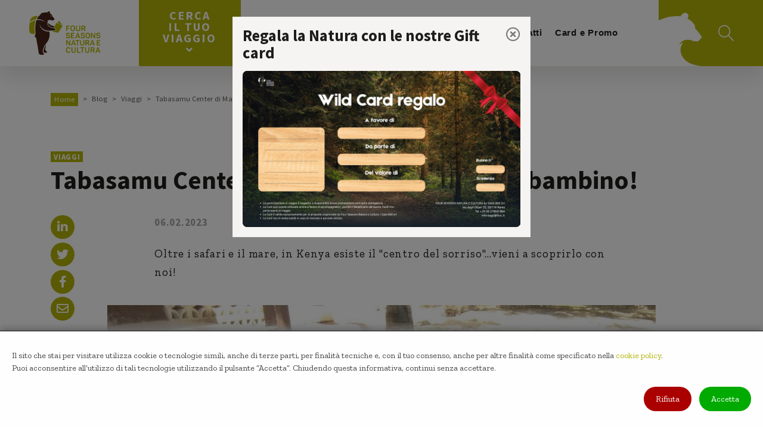

--- FILE ---
content_type: text/html; charset=utf-8
request_url: https://www.viagginaturaecultura.it/blog/articolo/20-tabasamu-center-di-majengo-al-centro-il-bambino
body_size: 9627
content:
<!DOCTYPE html>


<html lang="it-it">

<head>
	<script>var model_cookie_dict = {"row1":"Il sito che stai per visitare utilizza cookie o tecnologie simili, anche di terze parti, per finalit\u00e0 tecniche e, con il tuo consenso, anche per altre finalit\u00e0 come specificato nella [cookiepolicy].","row2":"Puoi acconsentire all\u2019utilizzo di tali tecnologie utilizzando il pulsante \u201cAccetta\u201d. Chiudendo questa informativa, continui senza accettare.","cookie-policy":"cookie policy","accept":"Accetta","refuse":"Rifiuta","customize":"Personalizza"};var show_model_cookie_bar = true;var model_cookie_bar_providers = [];</script>		<title>Four Seasons Natura e Cultura | Tabasamu Center di Majengo: al centro, il bambino!</title>
		<meta charset="utf-8"/>
		<meta name="robots" content="index,follow"/>
		<meta property="og:title" content="Four Seasons Natura e Cultura | Tabasamu Center di Majengo: al centro, il bambino!"/>
					<meta property="og:type" content="website"/>
						<meta property="og:image" content="https://www.viagginaturaecultura.it/app-data/img/blog_articoli/20.jpg"/>
						<meta property="og:url" content="https://www.viagginaturaecultura.it"/>
			<link rel="canonical" href="https://www.viagginaturaecultura.it"/>
					<script src="https://www.google.com/recaptcha/api.js?render=6Le8xF8pAAAAAGCPxksj_Od2wfnvarHaUpH4KVuh"></script>
		<script>
			var RECAPTCHA_PUBLIC_KEY = "6Le8xF8pAAAAAGCPxksj_Od2wfnvarHaUpH4KVuh";
		</script>
						<script>
					/* Backward compatibility */
					var base_path = '/';
					var absolute_path = '/';
					var absolute_url = ["blog","articolo","20-tabasamu-center-di-majengo-al-centro-il-bambino"];

					var PATHBASE = '/';
					var PATH = '/';
					var REQUEST = ["blog","articolo","20-tabasamu-center-di-majengo-al-centro-il-bambino"];
				</script>
								<script src="/model/CookieLaw/assets/js/js.js?v=1"></script>
									<link rel="stylesheet" type="text/css" href="/model/CookieLaw/assets/css/style.css?v=1"/>
									<script src="/model/FrontEnd/assets/js/fetch.js?v=1"></script>
								<script src="/model/FrontEnd/assets/js/polyfills.js?v=1"></script>
								<script src="/model/FrontEnd/assets/js/promise.js?v=1"></script>
								<script src="/model/FrontEnd/assets/js/zklibs.js?v=1"></script>
									<link rel="stylesheet" type="text/css" href="/model/FrontEnd/assets/css/grid.css?v=1"/>
									<script src="/model/Form/assets/js/js.js?v=1"></script>
									<link rel="stylesheet" type="text/css" href="/model/Form/assets/css/style.css?v=1"/>
									<script src="/model/ReCaptcha/assets/js/js.js?v=1"></script>
									<link rel="stylesheet" type="text/css" href="/app/assets/vendor/bootstrap/css/bootstrap-custom.min.css?v=1"/>
										<link rel="stylesheet" type="text/css" href="/app/assets/vendor/slick/slick.css?v=1"/>
										<link rel="stylesheet" type="text/css" href="/app/assets/vendor/slick/slick-theme.css?v=1"/>
										<link rel="stylesheet" type="text/css" href="/app/assets/vendor/fontawesome/css/all.min.css?v=1"/>
										<link rel="stylesheet" type="text/css" href="/app/assets/vendor/lightgallery/css/lightgallery.min.css?v=1"/>
										<link rel="stylesheet" type="text/css" href="/app/assets/vendor/fullcalendar/main.min.css?v=1"/>
										<link rel="stylesheet" type="text/css" href="/app/assets/vendor/daterangepicker/daterangepicker.css?v=1"/>
										<link rel="stylesheet" type="text/css" href="/app/assets/css/style.css?v=1"/>
									<script src="/app/assets/vendor/jquery/jquery-3.6.0.min.js?v=1"></script>
								<script src="/app/assets/vendor/bootstrap/js/bootstrap.bundle.min.js?v=1"></script>
								<script src="/app/assets/vendor/slick/slick.min.js?v=1"></script>
								<script src="/app/assets/vendor/lightgallery/js/lightgallery.min.js?v=1"></script>
								<script src="/app/assets/vendor/fullcalendar/main.min.js?v=1"></script>
								<script src="/app/assets/vendor/fullcalendar/locales/it.js?v=1"></script>
								<script src="/app/assets/vendor/moment/moment.min.js?v=1"></script>
								<script src="/app/assets/vendor/daterangepicker/daterangepicker.min.js?v=1"></script>
								<script src="/app/assets/vendor/js-cookie/js.cookie.min.js?v=1"></script>
								<script src="/app/assets/js/js.js?v=3"></script>
				

	<meta name="viewport" content="width=device-width, initial-scale=1">
	<meta name="format-detection" content="telephone=no"/>

	<link rel="preconnect" href="https://fonts.gstatic.com">
	<link href="https://fonts.googleapis.com/css2?family=Source+Sans+Pro:wght@400;700;900&family=Zilla+Slab:wght@400;700&display=swap" rel="stylesheet">

	<script>
		const dictionary = {
			'seleziona': 'Seleziona',
			'selezionata': 'Selezionata',
			'attendere': 'Attendere...'
		};
	</script>

			<!-- Google tag (gtag.js) -->
		<script async src="https://www.googletagmanager.com/gtag/js?id=G-4SMMV6ESYR"></script>
		<script>
			window.dataLayer = window.dataLayer || [];

			function gtag() {
				dataLayer.push(arguments);
			}

			gtag('js', new Date());

			gtag('config', 'G-4SMMV6ESYR');
		</script>

		<!-- Google Tag Manager -->
		<script>(function (w, d, s, l, i) {
				w[l] = w[l] || [];
				w[l].push({
					'gtm.start':
						new Date().getTime(), event: 'gtm.js'
				});
				var f = d.getElementsByTagName(s)[0],
					j = d.createElement(s), dl = l != 'dataLayer' ? '&l=' + l : '';
				j.async = true;
				j.src =
					'https://www.googletagmanager.com/gtm.js?id=' + i + dl;
				f.parentNode.insertBefore(j, f);
			})(window, document, 'script', 'dataLayer', 'GTM-WLN93FJ');</script>
		<!-- End Google Tag Manager -->
		
	<link rel="icon" type="image/x-icon" href="/app/assets/img/favicon.ico">
</head>

<body class="template-blog/articolo/20-tabasamu-center-di-majengo-al-centro-il-bambino">

	<!-- Google Tag Manager (noscript) -->
	<noscript>
		<iframe src="https://www.googletagmanager.com/ns.html?id=GTM-WLN93FJ"
		        height="0" width="0" style="display:none;visibility:hidden"></iframe>
	</noscript>
	<!-- End Google Tag Manager (noscript) -->
	
<header id="main-header" class="navbar navbar-expand-lg fixed-top navbar-light">
	<div class="navbar-brand-container">
		<a class="navbar-brand" href="/">
			<picture>
				<source media="(max-width: 991px)" srcset="/app/assets/img/fnsc-logo-negative-mobile.svg">
				<source media="(min-width: 992px)" srcset="/app/assets/img/fsnc-logo-negative.svg">
				<img src="/app/assets/img/fsnc-logo-negative.svg" class="img-fluid w-100 navbar-brand__negative" alt="Four Seasons Natura &amp; Cultura">
			</picture>
			<picture>
				<source media="(max-width: 991px)" srcset="/app/assets/img/fnsc-logo-mobile.svg">
				<source media="(min-width: 992px)" srcset="/app/assets/img/fsnc-logo.svg">
				<img src="/app/assets/img/fsnc-logo.svg" class="img-fluid w-100" alt="Four Seasons Natura &amp; Cultura">
			</picture>
		</a>
	</div>

	<div class="navbar-right align-self-stretch d-flex justify-content-end order-lg-4">
		<div class="navbar-right__icons align-self-stretch d-flex align-items-center">
			<!--<nav class="lang-selector d-none d-lg-block">
				<ul class="list-inline">
					<li class="list-inline-item"><a href="">IT</a></li>
					|
					<li class="list-inline-item"><a href="">EN</a></li>
				</ul>
			</nav>-->
			<div class="navbar-right-icons__bg d-none d-lg-block">
				<svg x="0px" y="0px" viewBox="0 0 1471 283.5">
					<g>
						<path d="M0,87.7c24.1-11.1,56.8-22.4,95.2-17.9c1.6-4.3,12.3-21.4,27.4-11.8c9.3,5.8,4.1,17.6,0.8,21
						c18.3,10.3,25.3,20.4,27.8,23.5c1,1.2,2.2,2.4,3,3.9c0.7,1.2,1.1,2.6,1.4,4c0.6,2.6,0.6,5.3,0.8,7.9c0.1,0.9,0.1,1.8,0.2,2.7
						c0.3,1.1,1.3,1.9,2.1,2.6c4.5,4.7,12.9,13.3,17.6,21.2c1.6,2.8,3,6,5.4,8.2c2.1,1.5,5.6,4.1,3.7,7.1c-0.8,1.3-5.6,5.6-7.3,8
						c-2.4,3.4-4.8,7.1-7.6,8.4c-1.5,0.6-5.7,1.3-10.8,0.1c-1.4-0.4-2.4,0.7-4.2,0.8c-1.9,0.1-4.1-0.2-13.1-3.9
						c-5.2-2.1-34.5-10.6-55.1,17.3c4.4-2,10.8-6.3,18.9-8.4c-3.4,2.8-25.1,30.4-1.3,64.9c1.3,1.8,2.8,3.6,4.6,5.4
						c24.8,28.8,77.1,30.7,82.4,30.7H1471V0H0V87.7z"/>
					</g>
				</svg>
			</div><!-- end navbar-right__bg -->
						<a href="#" class="header-icon header-icon--search search-btn">
				<svg x="0px" y="0px" viewBox="0 0 31 31">
					<g>
						<g>
							<path d="M12,24C5.4,24,0,18.6,0,12S5.4,0,12,0s12,5.4,12,12S18.6,24,12,24z M12,2C6.5,2,2,6.5,2,12s4.5,10,10,10s10-4.5,10-10
								S17.5,2,12,2z"/>
						</g>
						<g>
							<path d="M30,31c-0.3,0-0.5-0.1-0.7-0.3l-10-10c-0.4-0.4-0.4-1,0-1.4s1-0.4,1.4,0l10,10c0.4,0.4,0.4,1,0,1.4
								C30.5,30.9,30.3,31,30,31z"/>
						</g>
					</g>
				</svg>
			</a>
					</div>
	</div><!-- header-right.// -->

	<button class="navbar-toggler align-self-stretch" type="button" data-toggle="collapse" data-target="#main-nav">
		<span class="hamburger-box">
			<span class="hamburger-inner"></span>
		</span>
	</button>

	<nav class="collapse navbar-collapse align-self-stretch" id="main-nav">
		<ul class="navbar-nav justify-content-lg-center">
			<div style="display: flex; align-items: center">
				<a class="btn btn-primary btn-lg search-btn">Cerca il tuo viaggio <i class="fa fa-angle-down"></i></a>
			</div>
								<li class="nav-item dropdown has-megamenu">
						<a class="nav-link dropdown-toggle" href="#" data-toggle="dropdown">Chi siamo</a>
						<div class="dropdown-menu megamenu">
							<div class="container">
								<div class="row">
																			<div class="col-lg-3">
											<div class="col-megamenu">
												<h6 class="title"><a href="/page/1-chi-siamo" onclick="">Il Mondo degli Orsi</a></h6>
												<ul class="list-unstyled">
																											<li><a href="/page/1-chi-siamo">La nostra storia e la nostra missione</a></li>
																										</ul>
																							</div>  <!-- col-megamenu.// -->
										</div><!-- end col-3 -->
																				<div class="col-lg-3">
											<div class="col-megamenu">
												<h6 class="title"><a href="/page/34-curiosi-di-natura-viaggiatori-per-cultura" onclick="">Viaggiare Consapevole</a></h6>
												<ul class="list-unstyled">
																											<li><a href="/page/34-curiosi-di-natura-viaggiatori-per-cultura">Curiosi di Natura, Viaggiatori per Cultura</a></li>
																										</ul>
																							</div>  <!-- col-megamenu.// -->
										</div><!-- end col-3 -->
																				<div class="col-lg-3">
											<div class="col-megamenu">
												<h6 class="title"><a href="#" onclick="return false">Four Seasons in breve</a></h6>
												<ul class="list-unstyled">
																											<li><a href="/page/35-per-saperne-qualcosa-in-pi-su-di-noi">Per saperne qualcosa in pi&ugrave; su di noi...</a></li>
																										</ul>
																							</div>  <!-- col-megamenu.// -->
										</div><!-- end col-3 -->
																				<div class="col-lg-3">
											<div class="col-megamenu">
												<h6 class="title"><a href="#" onclick="return false">Climate Care e Treedom</a></h6>
												<ul class="list-unstyled">
																											<li><a href="/page/38-climate-care-e-treedom">Il nostro impegno per la sostenibilit&agrave; ambientale</a></li>
																										</ul>
																							</div>  <!-- col-megamenu.// -->
										</div><!-- end col-3 -->
																		</div><!-- end row -->
							</div><!-- end container -->
						</div> <!-- dropdown-mega-menu.// -->
					</li>
										<li class="nav-item dropdown has-megamenu">
						<a class="nav-link dropdown-toggle" href="#" data-toggle="dropdown">Viaggi</a>
						<div class="dropdown-menu megamenu">
							<div class="container">
								<div class="row">
																			<div class="col-lg-3">
											<div class="col-megamenu">
												<h6 class="title"><a href="/search?view=list&amp;destination=d110&amp;not_tag=81" onclick="">Viaggi Italia</a></h6>
												<ul class="list-unstyled">
																											<li><a href="/search?view=list&amp;destination=d110&amp;tag=57">VIAGGI TREKKING</a></li>
																												<li><a href="/search?view=list&amp;destination=d110&amp;tag=57&amp;tag=79">VIAGGI IN BICI</a></li>
																												<li><a href="/search?view=list&amp;destination=d110&amp;tag=92">WEEK-END</a></li>
																										</ul>
																							</div>  <!-- col-megamenu.// -->
										</div><!-- end col-3 -->
																				<div class="col-lg-3">
											<div class="col-megamenu">
												<h6 class="title"><a href="/search?view=list&amp;destination=europe" onclick="">Viaggi Europa</a></h6>
												<ul class="list-unstyled">
																											<li><a href="https://www.viagginaturaecultura.it/search?view=list&amp;destination=europe&amp;page=1">VIAGGI TREKKING</a></li>
																												<li><a href="https://www.viagginaturaecultura.it/search?from=&amp;to=&amp;tag=89&amp;destination=&amp;view=list&amp;page=1">VIAGGI IN BICI </a></li>
																										</ul>
																							</div>  <!-- col-megamenu.// -->
										</div><!-- end col-3 -->
																				<div class="col-lg-3">
											<div class="col-megamenu">
												<h6 class="title"><a href="/search?view=list&amp;destination=world" onclick="">Viaggi Mondo</a></h6>
												<ul class="list-unstyled">
																									</ul>
																							</div>  <!-- col-megamenu.// -->
										</div><!-- end col-3 -->
																		</div><!-- end row -->
							</div><!-- end container -->
						</div> <!-- dropdown-mega-menu.// -->
					</li>
										<li class="nav-item dropdown has-megamenu">
						<a class="nav-link dropdown-toggle" href="#" data-toggle="dropdown">Escursioni</a>
						<div class="dropdown-menu megamenu">
							<div class="container">
								<div class="row">
																			<div class="col-lg-3">
											<div class="col-megamenu">
												<h6 class="title"><a href="/search?view=list&amp;excursions=1&amp;type=4" onclick="">Centro Italia</a></h6>
												<ul class="list-unstyled">
																									</ul>
																							</div>  <!-- col-megamenu.// -->
										</div><!-- end col-3 -->
																				<div class="col-lg-3">
											<div class="col-megamenu">
												<h6 class="title"><a href="/search?view=list&amp;excursions=1&amp;type=5" onclick="">Nord Italia</a></h6>
												<ul class="list-unstyled">
																									</ul>
																							</div>  <!-- col-megamenu.// -->
										</div><!-- end col-3 -->
																		</div><!-- end row -->
							</div><!-- end container -->
						</div> <!-- dropdown-mega-menu.// -->
					</li>
										<li class="nav-item dropdown has-megamenu">
						<a class="nav-link dropdown-toggle" href="#" data-toggle="dropdown">Scuole</a>
						<div class="dropdown-menu megamenu">
							<div class="container">
								<div class="row">
																			<div class="col-lg-3">
											<div class="col-megamenu">
												<h6 class="title"><a href="/page/7-mowgli-education" onclick="">Mowgli Education,  fra scuola e natura!</a></h6>
												<ul class="list-unstyled">
																											<li><a href="/page/7-mowgli-education">Scopri le nostre proposte didattiche per le scuole</a></li>
																										</ul>
																							</div>  <!-- col-megamenu.// -->
										</div><!-- end col-3 -->
																		</div><!-- end row -->
							</div><!-- end container -->
						</div> <!-- dropdown-mega-menu.// -->
					</li>
										<li class="nav-item "><a class="nav-link" href="https://viagginaturaecultura.it/app/assets/catalogo.pdf" target="_blank">Catalogo</a></li>
										<li class="nav-item "><a class="nav-link" href="/contatti">Contatti</a></li>
										<li class="nav-item "><a class="nav-link" href="/page/29-wild-card-e-promozioni">Card e Promo</a></li>
								<li class="dropdown-divider d-lg-none"></li>
			<li class="nav-item d-lg-none"><a class="nav-link" href="#">Account</a></li>
			<li class="dropdown-divider d-lg-none"></li>
			<li class="row align-items-center d-lg-none">
				<!--<div class="col">
					<div class="lang-selector">
						<ul class="list-inline">
							<li class="list-inline-item"><a href="">IT</a></li>
							|
							<li class="list-inline-item"><a href="">EN</a></li>
						</ul>
					</div>
				</div>-->
				<div class="col text-right">
					<nav class="social-list">
						<ul class="list-inline">
							<li class="list-inline-item"><a href="#" target="_blank" rel="nofollow"><i class="fab fa-facebook-f"></i></a></li>
							<li class="list-inline-item"><a href="#" target="_blank" rel="nofollow"><i class="fab fa-instagram"></i></a></li>
						</ul>
					</nav>
				</div>
			</li>
		</ul>
	</nav> <!-- navbar-collapse.// -->

</header>

<main id="main-main">
<div class="container-fluid container-md">
	<div class="breadcrumb breadcrumb--dark">
		<nav aria-label="breadcrumb">
			<ol class="breadcrumb">
				<li class="breadcrumb-item bg--color-main"><a href="/">Home</a></li>
				<li class="breadcrumb-item"><a href="/blog">Blog</a></li>
				<li class="breadcrumb-item"><a href="/blog/categoria/5-viaggi">Viaggi</a></li>
				<li class="breadcrumb-item active" aria-current="page">Tabasamu Center di Majengo: al centro, il bambino!</li>
			</ol>
		</nav>
	</div>
</div>

<div class="section section--pt-small">
	<div class="container-fluid container-md">
		<article>
			<a href="/blog/categoria/5-viaggi" class="article__category badge badge-primary">Viaggi</a>
			<h1>Tabasamu Center di Majengo: al centro, il bambino!</h1>

			<div class="row">
				<div class="col-md-10 order-md-2">
					<div class="row">
						<div class="col-md-10 offset-md-1 big mb-4">
							<div class="article__more mt-0">
								<div class="label--light big mb-4">06.02.2023</div>
							</div>
							<p>Oltre i safari e il mare, in Kenya esiste il &quot;centro del sorriso&quot;...vieni a scoprirlo con noi!</p>
						</div>
					</div>

					<figure class="mb-5">
						<img src="/app-data/img/blog_articoli/20.jpg"
						     class="img-fluid"
						     alt="Tabasamu Center di Majengo: al centro, il bambino!">
						<figcaption class="bg-brown-light p-3"><small></small></figcaption>
					</figure>

					<div class="row">
						<div class="col-md-10 offset-md-1">
							<p style="text-align:justify"><strong>Nel nostro tour in Kenya, fra le varie attivit&agrave; oltre i safari, il mare e la scoperta delle meraviglie storiche, vi &egrave; una giornata davvero speciale: la visita al &quot;Centro del Sorriso&quot;!&nbsp;</strong></p>

<p style="text-align:justify">Fondata da Marisa Benaglia nel 2008, Solidariet&agrave; Kenya Onlus &egrave; una realt&agrave; viva presente nel villaggio di Kaembeni/Majengo con il <a href="http://www.solidarietakenya.org/index.php">TABASAMU CENTRE</a> (centro del sorriso), a 30 minuti verso l&#39;interno dalla citta&rsquo; di Malindi - Kenya. Gi&agrave; dal 2005 un gruppo di amici ha aderito a questa iniziativa umanitaria in Kenya, nata inizialmente con il parroco keniota don Giuseppe Wesonga, Marisa e Claudio Benaglia. Dal 2009 Marisa e Claudio si sono spostati a vivere in Kenya e seguono da vicino la realt&agrave; del luogo. Purtroppo il 27 luglio 2014 Marisa improvvisamente ci ha lasciato e Claudio continua l&rsquo;attivita&rsquo; solidale, con l&rsquo;aiuto di tanti amici e volontari, mantenendo vivo il ricordo dell&#39;amata moglie, anima e spirito dell&lsquo;Associazione.&nbsp;</p>

<p style="text-align:justify"><strong><span style="color:#c0392b">Se vuoi leggere il dettaglio del nostro viaggio in Kenya, </span><a href="https://www.viagginaturaecultura.it/product/205-kenya-viaggio-di-gruppo?from=2023-02-07&amp;to=2025-02-06"><span style="color:#c0392b">clicca QUI</span></a></strong></p>
						</div>
					</div>

					<div class="row article__tags mt-4">
						<div class="col-md-10 offset-md-1">
							<hr>

							<div class="row">
								<div class="col-sm-auto">
									<h6 class="label--light mt-1">Tag: </h6>
								</div>
								<div class="col-sm">
									Cultura								</div>
							</div><!-- row -->
						</div><!-- col -->
					</div><!-- end article__tags -->
				</div>

				<div class="col-md-1 order-md-1">
					<aside class="sticky-top">
						<hr class="d-md-none">
						<ul class="list-unstyled list-inline social-list social-list--share mb-0">
							<li class="list-inline-item"><a href="https://www.linkedin.com/sharing/share-offsite/?url=https%3A%2F%2Fwww.viagginaturaecultura.it" target="_blank"><i class="fab fa-linkedin-in"></i></a></li>
							<li class="list-inline-item"><a href="https://www.twitter.com/share?url=https%3A%2F%2Fwww.viagginaturaecultura.it" target="_blank"><i class="fab fa-twitter"></i></a></li>
							<li class="list-inline-item"><a href="https://www.facebook.com/sharer.php?u=https%3A%2F%2Fwww.viagginaturaecultura.it" target="_blank"><i class="fab fa-facebook-f"></i></a></li>
							<li class="list-inline-item"><a href="mailto:?subject=News%20title&body=Leggi%20questo&20post%20sul%20sito%20FSNC%20https%3A%2F%2Fwww.viagginaturaecultura.it" target="_blank"><i class="far fa-envelope"></i></a></li>
						</ul>
						<hr class="d-md-none">
					</aside>
				</div>
			</div>
		</article>
	</div><!-- end container-fluid -->
</div><!-- end section -->

<div class="section bg-brown-light">
	<div class="container-fluid container-md">
		<div class="has-border--bottom spaced-bottom">
			<div class="row align-items-end">
				<div class="col">
					<h3 class="text-uppercase mb-0">Sullo stesso argomento</h3>
				</div>
				<div class="col-auto d-none d-sm-block">
					<a href="/blog/categoria/5-viaggi" class="btn-icon btn-icon--big">Vedi tutti <i class="fa fa-chevron-right"></i></a>
				</div>
			</div>
		</div>

		<div class="row">
							<div class="col-sm-4">
					<article class="article article--medium mb-5">
						<div class="article__img">
							<a href="/blog/articolo/47-recap-2025-i-viaggi-pi-popolari-di-four-seasons-natura-e-cultura">
								<img src="/app-data/img/blog_articoli/47.jpg" class="img-fluid" alt="Recap 2025: i viaggi pi&ugrave; popolari di Four Seasons Natura e Cultura"/>
							</a>
						</div>
						<div class="article__content">
							<a href="/blog/categoria/5-viaggi" class="article__category badge badge-primary">Viaggi</a>
							<h4 class="article__title"><a href="/blog/articolo/47-recap-2025-i-viaggi-pi-popolari-di-four-seasons-natura-e-cultura">Recap 2025: i viaggi pi&ugrave; popolari di Four Seasons Natura e Cultura</a></h4>
						</div>
						<div class="article__more">
							<div class="row">
								<div class="col">
									31.12.2025								</div>
								<div class="col text-right">
									<a href="/blog/articolo/47-recap-2025-i-viaggi-pi-popolari-di-four-seasons-natura-e-cultura">Leggi...</a>
								</div>
							</div>
						</div>
					</article><!-- end article -->
				</div>
								<div class="col-sm-4">
					<article class="article article--medium mb-5">
						<div class="article__img">
							<a href="/blog/articolo/46-big-five-in-kenya-puoi-incontrarli-tutti-insieme">
								<img src="/app-data/img/blog_articoli/46.jpg" class="img-fluid" alt="Big Five: in Kenya puoi incontrarli tutti insieme"/>
							</a>
						</div>
						<div class="article__content">
							<a href="/blog/categoria/5-viaggi" class="article__category badge badge-primary">Viaggi</a>
							<h4 class="article__title"><a href="/blog/articolo/46-big-five-in-kenya-puoi-incontrarli-tutti-insieme">Big Five: in Kenya puoi incontrarli tutti insieme</a></h4>
						</div>
						<div class="article__more">
							<div class="row">
								<div class="col">
									24.12.2025								</div>
								<div class="col text-right">
									<a href="/blog/articolo/46-big-five-in-kenya-puoi-incontrarli-tutti-insieme">Leggi...</a>
								</div>
							</div>
						</div>
					</article><!-- end article -->
				</div>
								<div class="col-sm-4">
					<article class="article article--medium mb-5">
						<div class="article__img">
							<a href="/blog/articolo/45-in-questo-luogo-hai-altissime-probabilit-di-incontrare-un-lupo-dal-vivo">
								<img src="/app-data/img/blog_articoli/45.jpg" class="img-fluid" alt="In questo luogo hai altissime probabilit&agrave; di incontrare un lupo dal vivo"/>
							</a>
						</div>
						<div class="article__content">
							<a href="/blog/categoria/5-viaggi" class="article__category badge badge-primary">Viaggi</a>
							<h4 class="article__title"><a href="/blog/articolo/45-in-questo-luogo-hai-altissime-probabilit-di-incontrare-un-lupo-dal-vivo">In questo luogo hai altissime probabilit&agrave; di incontrare un lupo dal vivo</a></h4>
						</div>
						<div class="article__more">
							<div class="row">
								<div class="col">
									10.12.2025								</div>
								<div class="col text-right">
									<a href="/blog/articolo/45-in-questo-luogo-hai-altissime-probabilit-di-incontrare-un-lupo-dal-vivo">Leggi...</a>
								</div>
							</div>
						</div>
					</article><!-- end article -->
				</div>
						</div><!-- end row -->

		<div class="container text-center d-sm-none">
			<a href="#" class="btn-icon btn-icon--big">Vedi tutti <i class="fa fa-chevron-right"></i></a>
		</div><!-- end container -->
	</div><!-- end container-fluid -->
</div><!-- end section -->

<div class="section">
	<div class="container-fluid container-lg">
		<div class="has-border--bottom spaced-bottom border--color-main">
			<div class="row align-items-end">
				<div class="col">
					<h3 class="text-uppercase mb-0">Prodotti</h3>
				</div>
				<div class="col-auto d-none d-sm-block">
					<a href="#" class="btn-icon btn-icon--big  btn-icon--color-main">Vedi tutti <i class="fa fa-chevron-right"></i></a>
				</div>
			</div>
		</div>

		<div class="row">
							<div class="col-sm-6 col-md-4">
					<div class="card card--product has-shadow">
						<a href="/product/1973-gte-grande-traversata-elbana-viaggio-di-gruppo-3-gg2-nt">
							<img src="/app-data/travio/cache/14/img/pacchetti/GTE Grande Traversata Elbana-9536.jpg" class="img-fluid" alt="G.T.E. GRANDE TRAVERSATA ELBANA "/>
						</a>
						<div class="card-body">
							<h4 class="card--product__title">
								<a href="/product/1973-gte-grande-traversata-elbana-viaggio-di-gruppo-3-gg2-nt">
									G.T.E. GRANDE TRAVERSATA ELBANA 								</a>
							</h4>
							<div class="card--product__meta">
								<span><i class="far fa-calendar-alt"></i> <strong>03/04/2026 - 05/04/2026</strong> </span>
							</div>
							<div class="spacer spacer--small">
							</div>
							<div class="row align-items-end">
																	<div class="col card--product__price">
										<span>a partire da</span>
										<strong class="product-price">€ 490,00</strong>
									</div>
																	<div class="col card--product__btn text-right">
									<a href="/product/1973-gte-grande-traversata-elbana-viaggio-di-gruppo-3-gg2-nt" class="btn btn--color-main btn-sm">Scopri</a>
								</div>
							</div>
						</div>
					</div><!-- end card--product -->
				</div><!-- end col -->
								<div class="col-sm-6 col-md-4">
					<div class="card card--product has-shadow">
						<a href="/product/1974-salecchio-il-borgo-sospeso">
							<img src="/app-data/travio/cache/14/img/pacchetti/Salecchio 5 1920X800-9434.jpg" class="img-fluid" alt="SALECCHIO: IL BORGO SOSPESO"/>
						</a>
						<div class="card-body">
							<h4 class="card--product__title">
								<a href="/product/1974-salecchio-il-borgo-sospeso">
									SALECCHIO: IL BORGO SOSPESO								</a>
							</h4>
							<div class="card--product__meta">
								<span><i class="far fa-calendar-alt"></i> <strong>14/03/2026</strong> </span>
							</div>
							<div class="spacer spacer--small">
							</div>
							<div class="row align-items-end">
																	<div class="col card--product__price">
										<span>a partire da</span>
										<strong class="product-price">€ 20,00</strong>
									</div>
																	<div class="col card--product__btn text-right">
									<a href="/product/1974-salecchio-il-borgo-sospeso" class="btn btn--color-main btn-sm">Scopri</a>
								</div>
							</div>
						</div>
					</div><!-- end card--product -->
				</div><!-- end col -->
								<div class="col-sm-6 col-md-4">
					<div class="card card--product has-shadow">
						<a href="/product/1947-sarawak-viaggio-di-gruppo-17-giorni-16-notti">
							<img src="/app-data/travio/cache/14/img/pacchetti/Sarawak_FSNC (3 of 24)-9270.jpg" class="img-fluid" alt="SARAWAK, LA BIODIVERSITA&rsquo; DEL BORNEO MALESE"/>
						</a>
						<div class="card-body">
							<h4 class="card--product__title">
								<a href="/product/1947-sarawak-viaggio-di-gruppo-17-giorni-16-notti">
									SARAWAK, LA BIODIVERSITA&rsquo; DEL BORNEO MALESE								</a>
							</h4>
							<div class="card--product__meta">
								<span><i class="far fa-calendar-alt"></i> <strong>01/08/2026 - 17/08/2026</strong> </span>
							</div>
							<div class="spacer spacer--small">
							</div>
							<div class="row align-items-end">
																	<div class="col card--product__price">
										<span>a partire da</span>
										<strong class="product-price">€ 2.800,00</strong>
									</div>
																	<div class="col card--product__btn text-right">
									<a href="/product/1947-sarawak-viaggio-di-gruppo-17-giorni-16-notti" class="btn btn--color-main btn-sm">Scopri</a>
								</div>
							</div>
						</div>
					</div><!-- end card--product -->
				</div><!-- end col -->
								<div class="col-sm-6 col-md-4">
					<div class="card card--product has-shadow">
						<a href="/product/1968-il-cammino-di-germanico-viaggio-di-gruppo-4-giorni-3-notti">
							<img src="/app-data/travio/cache/14/img/pacchetti/Foto alta orizzontale-9376.jpg" class="img-fluid" alt="IL CAMMINO DI GERMANICO - PASQUA 2026"/>
						</a>
						<div class="card-body">
							<h4 class="card--product__title">
								<a href="/product/1968-il-cammino-di-germanico-viaggio-di-gruppo-4-giorni-3-notti">
									IL CAMMINO DI GERMANICO - PASQUA 2026								</a>
							</h4>
							<div class="card--product__meta">
								<span><i class="far fa-calendar-alt"></i> <strong>03/04/2026 - 06/04/2026</strong> </span>
							</div>
							<div class="spacer spacer--small">
							</div>
							<div class="row align-items-end">
																	<div class="col card--product__price">
										<span>a partire da</span>
										<strong class="product-price">€ 450,00</strong>
									</div>
																	<div class="col card--product__btn text-right">
									<a href="/product/1968-il-cammino-di-germanico-viaggio-di-gruppo-4-giorni-3-notti" class="btn btn--color-main btn-sm">Scopri</a>
								</div>
							</div>
						</div>
					</div><!-- end card--product -->
				</div><!-- end col -->
								<div class="col-sm-6 col-md-4">
					<div class="card card--product has-shadow">
						<a href="/product/2078-oriolo-romano-il-bosco-che-non-ti-aspetti">
							<img src="/app-data/travio/cache/14/img/pacchetti/31Gen_DelNevo_1-9879.jpg" class="img-fluid" alt="ORIOLO ROMANO: IL BOSCO CHE NON TI ASPETTI"/>
						</a>
						<div class="card-body">
							<h4 class="card--product__title">
								<a href="/product/2078-oriolo-romano-il-bosco-che-non-ti-aspetti">
									ORIOLO ROMANO: IL BOSCO CHE NON TI ASPETTI								</a>
							</h4>
							<div class="card--product__meta">
								<span><i class="far fa-calendar-alt"></i> <strong>31/01/2026</strong> </span>
							</div>
							<div class="spacer spacer--small">
							</div>
							<div class="row align-items-end">
																	<div class="col card--product__price">
										<span>a partire da</span>
										<strong class="product-price">€ 15,00</strong>
									</div>
																	<div class="col card--product__btn text-right">
									<a href="/product/2078-oriolo-romano-il-bosco-che-non-ti-aspetti" class="btn btn--color-main btn-sm">Scopri</a>
								</div>
							</div>
						</div>
					</div><!-- end card--product -->
				</div><!-- end col -->
								<div class="col-sm-6 col-md-4">
					<div class="card card--product has-shadow">
						<a href="/product/1965-monte-isola">
							<img src="/app-data/travio/cache/14/img/pacchetti/1920x800-9368.jpg" class="img-fluid" alt="MONTE ISOLA"/>
						</a>
						<div class="card-body">
							<h4 class="card--product__title">
								<a href="/product/1965-monte-isola">
									MONTE ISOLA								</a>
							</h4>
							<div class="card--product__meta">
								<span><i class="far fa-calendar-alt"></i> <strong>22/02/2026</strong> </span>
							</div>
							<div class="spacer spacer--small">
							</div>
							<div class="row align-items-end">
																	<div class="col card--product__price">
										<span>a partire da</span>
										<strong class="product-price">€ 20,00</strong>
									</div>
																	<div class="col card--product__btn text-right">
									<a href="/product/1965-monte-isola" class="btn btn--color-main btn-sm">Scopri</a>
								</div>
							</div>
						</div>
					</div><!-- end card--product -->
				</div><!-- end col -->
						</div>
	</div><!-- end container-fluid -->
	<div class="container text-center d-sm-none">
		<a href="#" class="btn-icon btn-icon--big">Vedi tutti <i class="fa fa-chevron-right"></i></a>
	</div><!-- end container -->
</div><!-- end section -->
</main>

<footer id="main-footer">
	<div class="main-footer__section main-footer__section--main">
		<div class="container-fluid">
						<div class="row">
				<div class="col-md-3">
					<div class="footer-brand">
						<img src="/app/assets/img/fsnc-logo-footer.svg" class="img-fluid w-100" alt="Four Seasons Natura &amp; Cultura">
					</div>
				</div>
				<div class="col-md-9">
					<div class="row">
												<div class="col-md-6 mb-3">
							<h4 class="main-footer__title mb-1">Four Seasons Natura e Cultura - Sede di Roma</h4>
							<address>
																	Via degli Ottavi 35 - 00174 Roma<br/>
																		<a href="tel:+39.06.27800984">+39.06.27800984</a><br/>
																		<a href="mailto:infoviaggi@fsnc.it">infoviaggi@fsnc.it</a><br/>
																</address>
						</div>
												<div class="col-md-6 mb-3">
							<h4 class="main-footer__title mb-1">Four Seasons Natura e Cultura - Sede di Milano</h4>
							<address>
																	Via Luigi Pulci 1 - 20126 Milano<br/>
																		<a href="tel:+39.02.70634800">+39.02.70634800</a><br/>
																		<a href="mailto:segreteria.milano@fsnc.it">segreteria.milano@fsnc.it</a><br/>
																</address>
						</div>
											</div><!-- end row -->
					<div class="row">
						<div class="col-12">
							<hr class="hr--lg">
						</div>
					</div><!-- end row -->
				</div>
			</div><!-- end row -->

			<div class="row">
				<div class="col-md-9 order-md-2">
					<div class="row justify-content-md-between">
													<div class="col-md">
								<nav class="main-footer__menu">
									<div data-toggle="collapse" role="button" aria-expanded="false" aria-controls="main-footer__menu--1">
										<h4 class="main-footer__title"><span>COSA FACCIAMO E COME LO FACCIAMO</span> <i class="fas fa-angle-down d-md-none"></i></h4>
									</div>
									<ul id="main-footer__menu--1" class="list-unstyled">
																					<li><a href="https://www.viagginaturaecultura.it/page/9-curiosi-di-natura-viaggiatori-per-cultura">Entra nel &quot;Mondo degli Orsi&quot;</a></li>
																						<li><a href="https://www.viagginaturaecultura.it/page/10-viaggi-nella-natura-in-italia-in-europa-e-nel-mondo">Viaggi nella Natura</a></li>
																						<li><a href="https://www.viagginaturaecultura.it/page/11-le-nostre-collaborazioni">Collaborazioni, partner, convenzioni e fiere</a></li>
																						<li><a href="https://www.viagginaturaecultura.it/page/4-il-grado-di-difficolta-dei-nostri-viaggi">Grado di difficolt&agrave; dei nostri viaggi</a></li>
																				</ul>
								</nav>
							</div>
														<div class="col-md">
								<nav class="main-footer__menu">
									<div data-toggle="collapse" role="button" aria-expanded="false" aria-controls="main-footer__menu--2">
										<h4 class="main-footer__title"><span>FOUR SEASONS E LA SOSTENIBILITA&#039;</span> <i class="fas fa-angle-down d-md-none"></i></h4>
									</div>
									<ul id="main-footer__menu--2" class="list-unstyled">
																					<li><a href="https://www.viagginaturaecultura.it/page/12-il-turismo-sostenibile">Il turismo sostenibile</a></li>
																						<li><a href="https://www.viagginaturaecultura.it/page/13-cosa-facciamo-noi-per-la-sostenibilita">Cosa facciamo noi per la sostenibilit&agrave;</a></li>
																						<li><a href="https://www.viagginaturaecultura.it/page/14-cosa-puoi-fare-tu-per-la-sostenibilita">Cosa puoi fare tu per la sostenibilit&agrave;</a></li>
																						<li><a href="https://www.viagginaturaecultura.it/page/15-turismo-sostenibile-letture-consigliate">Turismo sostenibile: letture consigliate</a></li>
																				</ul>
								</nav>
							</div>
														<div class="col-md">
								<nav class="main-footer__menu">
									<div data-toggle="collapse" role="button" aria-expanded="false" aria-controls="main-footer__menu--3">
										<h4 class="main-footer__title"><span>INFORMAZIONI UTILI PER I TUOI VIAGGI</span> <i class="fas fa-angle-down d-md-none"></i></h4>
									</div>
									<ul id="main-footer__menu--3" class="list-unstyled">
																					<li><a href="https://www.viagginaturaecultura.it/page/16-informazioni-generali-per-prenotare">Informazioni generali per prenotare</a></li>
																						<li><a href="/app/assets/polizza-medico-bagaglio.pdf" target="_blank">Le nostre polizze assicurative</a></li>
																						<li><a href="https://www.viagginaturaecultura.it/page/21-camminare-come-e-perche">Camminare come e perch&egrave;</a></li>
																						<li><a href="https://www.viagginaturaecultura.it/page/29-partner-convenzioni-e-riconoscimenti">Wild Card e promozioni</a></li>
																				</ul>
								</nav>
							</div>
												</div><!-- end row -->
				</div>
				<div class="col-md-3 order-md-1 align-self-md-end">
					<nav class="main-footer__bottom-menu">
						<ul class="list-unstyled">
															<li class="main-footer__title"><a href="/blog">BLOG</a></li>
																<li class="main-footer__title"><a href="/page/31-agenzie-di-viaggi">AGENZIE</a></li>
																<li class="main-footer__title"><a href="/page/33-faq">FAQ</a></li>
																<li class="main-footer__title"><a href="/">DISCLAIMER</a></li>
														</ul>
					</nav><!-- main-footer__bottom-menu -->
					<nav class="main-footer__social social-list">
						<ul class="list-inline">
							<li class="list-inline-item"><a href="https://www.facebook.com/profile.php?id=61577037119156" target="_blank" rel="nofollow"><i class="fab fa-facebook-f"></i></a></li>
							<li class="list-inline-item"><a href="https://www.instagram.com/fourseasons_natura_e_cultura/" target="_blank" rel="nofollow"><i class="fab fa-instagram"></i></a></li>
							<li class="list-inline-item"><a href="https://whatsapp.com/channel/0029Vb2xCvzG8l5NouBfxi0k" target="_blank" rel="nofollow"><i class="fab fa-whatsapp"></i></a></li>
						</ul>
					</nav>
					<div>
						<a href="https://www.aitr.org/tour-operator-aitr/four-seasons-natura-e-cultura" target="_blank"><img src="/app/assets/img/turismo-responsabile.jpg" alt="Associazione Italiana Turismo Responsabile" style="max-width: 150px"/></a>
					</div>
				</div>
			</div><!-- end row -->
		</div><!-- end container-fluid -->
	</div><!-- end main-footer__section--main -->

	<div class="main-footer__section main-footer__section--bottom">
		<div class="container-fluid">
			<div class="row">
				<div class="col-md-auto footer-bottom__menu order-md-3">
					<nav>
						<ul class="list-inline text-uppercase">
							<li class="list-inline-item"><a href="#">Privacy</a></li>
							<li class="list-inline-item"><a href="/cookie-policy">Cookies</a></li>
						</ul>
					</nav>
				</div>
				<div class="col-md-auto footer-bottom__info order-md-2">
					Gaia 900 srl - P.IVA 06812791009 - REA RM992515 - Cap Sociale 20.000 € - PEC <a href="mailto:gaia900@pec.it">gaia900@pec.it</a>
				</div>
				<div class="col-md-auto footer-bottom__copyright order-md-1">
					© Copyright FSNC. All rights reserved.
				</div>
			</div>
		</div>
	</div>
</footer>

<div id="search-form" class="search-form bg-brown-light has-shadow">
	<div class="search-form__inner">
		<div class="container-fluid">
			<form id="topSearchForm">
				<h6>Cerca il tuo viaggio</h6>

				<div class="row">
					<div class="col-md-6 col-lg-3 pr-md-0">
						<label class="sr-only" for="searchFormInputKeywords">Parole chiave</label>
						<select id="searchFormInputKeywords" class="form-control" name="tag"><option value="" selected >Parole chiave</option><option value="104" >Italia</option><option value="103" >Europa</option><option value="102" >America</option><option value="101" >Asia</option><option value="100" >Africa</option><option value="98" >Viaggi per target di et&agrave;</option><option value="82" >Viaggi &quot;tartaruga&quot; a zero orme!</option><option value="73" >Viaggi confermati</option><option value="75" >Viaggi di Pasqua</option><option value="79" >Viaggi in bici</option><option value="89" >Viaggi in bici Europa</option><option value="72" >Viaggio di Capodanno, Natale &amp; Epifania</option><option value="92" >Week-end</option></select>					</div>
					<div class="col-md-6 col-lg-3 pr-lg-0">
						<label class="sr-only" for="searchFormInputMarker">Localit&agrave;</label>
						<div class="form-control--has-icon form-control--has-icon-marker">
							<i class="fas fa-map-marker-alt"></i>
							<input type="text" data-instant-search="localita" data-helper="Home" data-instant-search-value="" class="form-control" id="searchFormInputMarker" placeholder="Localit&agrave;"/>
						</div>
					</div>
					<div class="col-md-6 col-lg-4 pr-md-0">
						<label class="sr-only" for="searchFormInputDate">Periodo</label>
						<div class="form-control--has-icon form-control--has-icon-date">
							<i class="far fa-calendar-alt"></i>
							<input type="text" class="form-control form-control--has-daterangepicker" id="searchFormInputDate" placeholder="Periodo" readonly>
						</div>
					</div>
					<div class="col-6 col-md-6 order-6 order-md-5 col-lg-2">
						<button type="submit" class="btn btn-primary btn-block">Cerca</button>
					</div>
					<div class="col-6 col-md-12 order-5 order-md-6 text-center">
						<a href="#" class="btn btn-icon search-btn search-btn--close pb-0"><i class="fas fa-times"></i> Chiudi</a>
					</div>
				</div>
			</form>
		</div><!-- end container-fluid -->
	</div><!-- end search-form__inner -->
</div><!-- end search-form -->

	<div id="modal-home-popup" class="modal modal--home-popup fade" tabindex="-1">
		<div class="modal-dialog">
			<div class="modal-content bg-brown-light">
				<div class="modal-header modal-header--no-border">
					<h3 class="mb-0">Regala la Natura con le nostre Gift card</h3>
					<button type="button" class="close" data-dismiss="modal" aria-label="Close">
						<span aria-hidden="true"><i class="far fa-times-circle"></i></span>
					</button>
				</div>
				<div class="modal-body text-center">
					<a href="https://www.viagginaturaecultura.it/page/29-wild-card-partner-convenzioni-e-fiere-di-settore" target="_blank">
						<img src="/app-data/img/home-popups/1.jpg" class="img-fluid" alt="Regala la Natura con le nostre Gift card">
					</a>
				</div><!-- end modal-body -->
			</div>
		</div>
	</div><!-- end modal -->
	
<div id="xs" class="d-block d-sm-none"></div>
<div id="sm" class="d-none d-sm-block d-md-none"></div>
<div id="md" class="d-none d-md-block d-lg-none"></div>
<div id="lg" class="d-none d-lg-block d-xl-none"></div>
<div id="xl" class="d-none d-xl-block"></div>

				<script src="/model/ContextMenu/assets/js/js.js?v=1" defer></script>
									<link rel="preload" href="/model/ContextMenu/assets/css/style.css?v=1" as="style" onload="this.onload=null;this.rel='stylesheet'"/>
					<noscript>
						<link rel="stylesheet" type="text/css" href="/model/ContextMenu/assets/css/style.css?v=1"/>
					</noscript>
									<script src="/model/Popup/assets/js/js.js?v=1" defer></script>
									<link rel="preload" href="/model/Popup/assets/css/style.css?v=1" as="style" onload="this.onload=null;this.rel='stylesheet'"/>
					<noscript>
						<link rel="stylesheet" type="text/css" href="/model/Popup/assets/css/style.css?v=1"/>
					</noscript>
									<script src="/model/InstantSearch/assets/js/js.js?v=1" defer></script>
									<link rel="preload" href="/model/InstantSearch/assets/css/style.css?v=1" as="style" onload="this.onload=null;this.rel='stylesheet'"/>
					<noscript>
						<link rel="stylesheet" type="text/css" href="/model/InstantSearch/assets/css/style.css?v=1"/>
					</noscript>
					

</body>

</html>


--- FILE ---
content_type: text/html; charset=utf-8
request_url: https://www.google.com/recaptcha/api2/anchor?ar=1&k=6Le8xF8pAAAAAGCPxksj_Od2wfnvarHaUpH4KVuh&co=aHR0cHM6Ly93d3cudmlhZ2dpbmF0dXJhZWN1bHR1cmEuaXQ6NDQz&hl=en&v=PoyoqOPhxBO7pBk68S4YbpHZ&size=invisible&anchor-ms=20000&execute-ms=30000&cb=k8e14hdspey3
body_size: 48922
content:
<!DOCTYPE HTML><html dir="ltr" lang="en"><head><meta http-equiv="Content-Type" content="text/html; charset=UTF-8">
<meta http-equiv="X-UA-Compatible" content="IE=edge">
<title>reCAPTCHA</title>
<style type="text/css">
/* cyrillic-ext */
@font-face {
  font-family: 'Roboto';
  font-style: normal;
  font-weight: 400;
  font-stretch: 100%;
  src: url(//fonts.gstatic.com/s/roboto/v48/KFO7CnqEu92Fr1ME7kSn66aGLdTylUAMa3GUBHMdazTgWw.woff2) format('woff2');
  unicode-range: U+0460-052F, U+1C80-1C8A, U+20B4, U+2DE0-2DFF, U+A640-A69F, U+FE2E-FE2F;
}
/* cyrillic */
@font-face {
  font-family: 'Roboto';
  font-style: normal;
  font-weight: 400;
  font-stretch: 100%;
  src: url(//fonts.gstatic.com/s/roboto/v48/KFO7CnqEu92Fr1ME7kSn66aGLdTylUAMa3iUBHMdazTgWw.woff2) format('woff2');
  unicode-range: U+0301, U+0400-045F, U+0490-0491, U+04B0-04B1, U+2116;
}
/* greek-ext */
@font-face {
  font-family: 'Roboto';
  font-style: normal;
  font-weight: 400;
  font-stretch: 100%;
  src: url(//fonts.gstatic.com/s/roboto/v48/KFO7CnqEu92Fr1ME7kSn66aGLdTylUAMa3CUBHMdazTgWw.woff2) format('woff2');
  unicode-range: U+1F00-1FFF;
}
/* greek */
@font-face {
  font-family: 'Roboto';
  font-style: normal;
  font-weight: 400;
  font-stretch: 100%;
  src: url(//fonts.gstatic.com/s/roboto/v48/KFO7CnqEu92Fr1ME7kSn66aGLdTylUAMa3-UBHMdazTgWw.woff2) format('woff2');
  unicode-range: U+0370-0377, U+037A-037F, U+0384-038A, U+038C, U+038E-03A1, U+03A3-03FF;
}
/* math */
@font-face {
  font-family: 'Roboto';
  font-style: normal;
  font-weight: 400;
  font-stretch: 100%;
  src: url(//fonts.gstatic.com/s/roboto/v48/KFO7CnqEu92Fr1ME7kSn66aGLdTylUAMawCUBHMdazTgWw.woff2) format('woff2');
  unicode-range: U+0302-0303, U+0305, U+0307-0308, U+0310, U+0312, U+0315, U+031A, U+0326-0327, U+032C, U+032F-0330, U+0332-0333, U+0338, U+033A, U+0346, U+034D, U+0391-03A1, U+03A3-03A9, U+03B1-03C9, U+03D1, U+03D5-03D6, U+03F0-03F1, U+03F4-03F5, U+2016-2017, U+2034-2038, U+203C, U+2040, U+2043, U+2047, U+2050, U+2057, U+205F, U+2070-2071, U+2074-208E, U+2090-209C, U+20D0-20DC, U+20E1, U+20E5-20EF, U+2100-2112, U+2114-2115, U+2117-2121, U+2123-214F, U+2190, U+2192, U+2194-21AE, U+21B0-21E5, U+21F1-21F2, U+21F4-2211, U+2213-2214, U+2216-22FF, U+2308-230B, U+2310, U+2319, U+231C-2321, U+2336-237A, U+237C, U+2395, U+239B-23B7, U+23D0, U+23DC-23E1, U+2474-2475, U+25AF, U+25B3, U+25B7, U+25BD, U+25C1, U+25CA, U+25CC, U+25FB, U+266D-266F, U+27C0-27FF, U+2900-2AFF, U+2B0E-2B11, U+2B30-2B4C, U+2BFE, U+3030, U+FF5B, U+FF5D, U+1D400-1D7FF, U+1EE00-1EEFF;
}
/* symbols */
@font-face {
  font-family: 'Roboto';
  font-style: normal;
  font-weight: 400;
  font-stretch: 100%;
  src: url(//fonts.gstatic.com/s/roboto/v48/KFO7CnqEu92Fr1ME7kSn66aGLdTylUAMaxKUBHMdazTgWw.woff2) format('woff2');
  unicode-range: U+0001-000C, U+000E-001F, U+007F-009F, U+20DD-20E0, U+20E2-20E4, U+2150-218F, U+2190, U+2192, U+2194-2199, U+21AF, U+21E6-21F0, U+21F3, U+2218-2219, U+2299, U+22C4-22C6, U+2300-243F, U+2440-244A, U+2460-24FF, U+25A0-27BF, U+2800-28FF, U+2921-2922, U+2981, U+29BF, U+29EB, U+2B00-2BFF, U+4DC0-4DFF, U+FFF9-FFFB, U+10140-1018E, U+10190-1019C, U+101A0, U+101D0-101FD, U+102E0-102FB, U+10E60-10E7E, U+1D2C0-1D2D3, U+1D2E0-1D37F, U+1F000-1F0FF, U+1F100-1F1AD, U+1F1E6-1F1FF, U+1F30D-1F30F, U+1F315, U+1F31C, U+1F31E, U+1F320-1F32C, U+1F336, U+1F378, U+1F37D, U+1F382, U+1F393-1F39F, U+1F3A7-1F3A8, U+1F3AC-1F3AF, U+1F3C2, U+1F3C4-1F3C6, U+1F3CA-1F3CE, U+1F3D4-1F3E0, U+1F3ED, U+1F3F1-1F3F3, U+1F3F5-1F3F7, U+1F408, U+1F415, U+1F41F, U+1F426, U+1F43F, U+1F441-1F442, U+1F444, U+1F446-1F449, U+1F44C-1F44E, U+1F453, U+1F46A, U+1F47D, U+1F4A3, U+1F4B0, U+1F4B3, U+1F4B9, U+1F4BB, U+1F4BF, U+1F4C8-1F4CB, U+1F4D6, U+1F4DA, U+1F4DF, U+1F4E3-1F4E6, U+1F4EA-1F4ED, U+1F4F7, U+1F4F9-1F4FB, U+1F4FD-1F4FE, U+1F503, U+1F507-1F50B, U+1F50D, U+1F512-1F513, U+1F53E-1F54A, U+1F54F-1F5FA, U+1F610, U+1F650-1F67F, U+1F687, U+1F68D, U+1F691, U+1F694, U+1F698, U+1F6AD, U+1F6B2, U+1F6B9-1F6BA, U+1F6BC, U+1F6C6-1F6CF, U+1F6D3-1F6D7, U+1F6E0-1F6EA, U+1F6F0-1F6F3, U+1F6F7-1F6FC, U+1F700-1F7FF, U+1F800-1F80B, U+1F810-1F847, U+1F850-1F859, U+1F860-1F887, U+1F890-1F8AD, U+1F8B0-1F8BB, U+1F8C0-1F8C1, U+1F900-1F90B, U+1F93B, U+1F946, U+1F984, U+1F996, U+1F9E9, U+1FA00-1FA6F, U+1FA70-1FA7C, U+1FA80-1FA89, U+1FA8F-1FAC6, U+1FACE-1FADC, U+1FADF-1FAE9, U+1FAF0-1FAF8, U+1FB00-1FBFF;
}
/* vietnamese */
@font-face {
  font-family: 'Roboto';
  font-style: normal;
  font-weight: 400;
  font-stretch: 100%;
  src: url(//fonts.gstatic.com/s/roboto/v48/KFO7CnqEu92Fr1ME7kSn66aGLdTylUAMa3OUBHMdazTgWw.woff2) format('woff2');
  unicode-range: U+0102-0103, U+0110-0111, U+0128-0129, U+0168-0169, U+01A0-01A1, U+01AF-01B0, U+0300-0301, U+0303-0304, U+0308-0309, U+0323, U+0329, U+1EA0-1EF9, U+20AB;
}
/* latin-ext */
@font-face {
  font-family: 'Roboto';
  font-style: normal;
  font-weight: 400;
  font-stretch: 100%;
  src: url(//fonts.gstatic.com/s/roboto/v48/KFO7CnqEu92Fr1ME7kSn66aGLdTylUAMa3KUBHMdazTgWw.woff2) format('woff2');
  unicode-range: U+0100-02BA, U+02BD-02C5, U+02C7-02CC, U+02CE-02D7, U+02DD-02FF, U+0304, U+0308, U+0329, U+1D00-1DBF, U+1E00-1E9F, U+1EF2-1EFF, U+2020, U+20A0-20AB, U+20AD-20C0, U+2113, U+2C60-2C7F, U+A720-A7FF;
}
/* latin */
@font-face {
  font-family: 'Roboto';
  font-style: normal;
  font-weight: 400;
  font-stretch: 100%;
  src: url(//fonts.gstatic.com/s/roboto/v48/KFO7CnqEu92Fr1ME7kSn66aGLdTylUAMa3yUBHMdazQ.woff2) format('woff2');
  unicode-range: U+0000-00FF, U+0131, U+0152-0153, U+02BB-02BC, U+02C6, U+02DA, U+02DC, U+0304, U+0308, U+0329, U+2000-206F, U+20AC, U+2122, U+2191, U+2193, U+2212, U+2215, U+FEFF, U+FFFD;
}
/* cyrillic-ext */
@font-face {
  font-family: 'Roboto';
  font-style: normal;
  font-weight: 500;
  font-stretch: 100%;
  src: url(//fonts.gstatic.com/s/roboto/v48/KFO7CnqEu92Fr1ME7kSn66aGLdTylUAMa3GUBHMdazTgWw.woff2) format('woff2');
  unicode-range: U+0460-052F, U+1C80-1C8A, U+20B4, U+2DE0-2DFF, U+A640-A69F, U+FE2E-FE2F;
}
/* cyrillic */
@font-face {
  font-family: 'Roboto';
  font-style: normal;
  font-weight: 500;
  font-stretch: 100%;
  src: url(//fonts.gstatic.com/s/roboto/v48/KFO7CnqEu92Fr1ME7kSn66aGLdTylUAMa3iUBHMdazTgWw.woff2) format('woff2');
  unicode-range: U+0301, U+0400-045F, U+0490-0491, U+04B0-04B1, U+2116;
}
/* greek-ext */
@font-face {
  font-family: 'Roboto';
  font-style: normal;
  font-weight: 500;
  font-stretch: 100%;
  src: url(//fonts.gstatic.com/s/roboto/v48/KFO7CnqEu92Fr1ME7kSn66aGLdTylUAMa3CUBHMdazTgWw.woff2) format('woff2');
  unicode-range: U+1F00-1FFF;
}
/* greek */
@font-face {
  font-family: 'Roboto';
  font-style: normal;
  font-weight: 500;
  font-stretch: 100%;
  src: url(//fonts.gstatic.com/s/roboto/v48/KFO7CnqEu92Fr1ME7kSn66aGLdTylUAMa3-UBHMdazTgWw.woff2) format('woff2');
  unicode-range: U+0370-0377, U+037A-037F, U+0384-038A, U+038C, U+038E-03A1, U+03A3-03FF;
}
/* math */
@font-face {
  font-family: 'Roboto';
  font-style: normal;
  font-weight: 500;
  font-stretch: 100%;
  src: url(//fonts.gstatic.com/s/roboto/v48/KFO7CnqEu92Fr1ME7kSn66aGLdTylUAMawCUBHMdazTgWw.woff2) format('woff2');
  unicode-range: U+0302-0303, U+0305, U+0307-0308, U+0310, U+0312, U+0315, U+031A, U+0326-0327, U+032C, U+032F-0330, U+0332-0333, U+0338, U+033A, U+0346, U+034D, U+0391-03A1, U+03A3-03A9, U+03B1-03C9, U+03D1, U+03D5-03D6, U+03F0-03F1, U+03F4-03F5, U+2016-2017, U+2034-2038, U+203C, U+2040, U+2043, U+2047, U+2050, U+2057, U+205F, U+2070-2071, U+2074-208E, U+2090-209C, U+20D0-20DC, U+20E1, U+20E5-20EF, U+2100-2112, U+2114-2115, U+2117-2121, U+2123-214F, U+2190, U+2192, U+2194-21AE, U+21B0-21E5, U+21F1-21F2, U+21F4-2211, U+2213-2214, U+2216-22FF, U+2308-230B, U+2310, U+2319, U+231C-2321, U+2336-237A, U+237C, U+2395, U+239B-23B7, U+23D0, U+23DC-23E1, U+2474-2475, U+25AF, U+25B3, U+25B7, U+25BD, U+25C1, U+25CA, U+25CC, U+25FB, U+266D-266F, U+27C0-27FF, U+2900-2AFF, U+2B0E-2B11, U+2B30-2B4C, U+2BFE, U+3030, U+FF5B, U+FF5D, U+1D400-1D7FF, U+1EE00-1EEFF;
}
/* symbols */
@font-face {
  font-family: 'Roboto';
  font-style: normal;
  font-weight: 500;
  font-stretch: 100%;
  src: url(//fonts.gstatic.com/s/roboto/v48/KFO7CnqEu92Fr1ME7kSn66aGLdTylUAMaxKUBHMdazTgWw.woff2) format('woff2');
  unicode-range: U+0001-000C, U+000E-001F, U+007F-009F, U+20DD-20E0, U+20E2-20E4, U+2150-218F, U+2190, U+2192, U+2194-2199, U+21AF, U+21E6-21F0, U+21F3, U+2218-2219, U+2299, U+22C4-22C6, U+2300-243F, U+2440-244A, U+2460-24FF, U+25A0-27BF, U+2800-28FF, U+2921-2922, U+2981, U+29BF, U+29EB, U+2B00-2BFF, U+4DC0-4DFF, U+FFF9-FFFB, U+10140-1018E, U+10190-1019C, U+101A0, U+101D0-101FD, U+102E0-102FB, U+10E60-10E7E, U+1D2C0-1D2D3, U+1D2E0-1D37F, U+1F000-1F0FF, U+1F100-1F1AD, U+1F1E6-1F1FF, U+1F30D-1F30F, U+1F315, U+1F31C, U+1F31E, U+1F320-1F32C, U+1F336, U+1F378, U+1F37D, U+1F382, U+1F393-1F39F, U+1F3A7-1F3A8, U+1F3AC-1F3AF, U+1F3C2, U+1F3C4-1F3C6, U+1F3CA-1F3CE, U+1F3D4-1F3E0, U+1F3ED, U+1F3F1-1F3F3, U+1F3F5-1F3F7, U+1F408, U+1F415, U+1F41F, U+1F426, U+1F43F, U+1F441-1F442, U+1F444, U+1F446-1F449, U+1F44C-1F44E, U+1F453, U+1F46A, U+1F47D, U+1F4A3, U+1F4B0, U+1F4B3, U+1F4B9, U+1F4BB, U+1F4BF, U+1F4C8-1F4CB, U+1F4D6, U+1F4DA, U+1F4DF, U+1F4E3-1F4E6, U+1F4EA-1F4ED, U+1F4F7, U+1F4F9-1F4FB, U+1F4FD-1F4FE, U+1F503, U+1F507-1F50B, U+1F50D, U+1F512-1F513, U+1F53E-1F54A, U+1F54F-1F5FA, U+1F610, U+1F650-1F67F, U+1F687, U+1F68D, U+1F691, U+1F694, U+1F698, U+1F6AD, U+1F6B2, U+1F6B9-1F6BA, U+1F6BC, U+1F6C6-1F6CF, U+1F6D3-1F6D7, U+1F6E0-1F6EA, U+1F6F0-1F6F3, U+1F6F7-1F6FC, U+1F700-1F7FF, U+1F800-1F80B, U+1F810-1F847, U+1F850-1F859, U+1F860-1F887, U+1F890-1F8AD, U+1F8B0-1F8BB, U+1F8C0-1F8C1, U+1F900-1F90B, U+1F93B, U+1F946, U+1F984, U+1F996, U+1F9E9, U+1FA00-1FA6F, U+1FA70-1FA7C, U+1FA80-1FA89, U+1FA8F-1FAC6, U+1FACE-1FADC, U+1FADF-1FAE9, U+1FAF0-1FAF8, U+1FB00-1FBFF;
}
/* vietnamese */
@font-face {
  font-family: 'Roboto';
  font-style: normal;
  font-weight: 500;
  font-stretch: 100%;
  src: url(//fonts.gstatic.com/s/roboto/v48/KFO7CnqEu92Fr1ME7kSn66aGLdTylUAMa3OUBHMdazTgWw.woff2) format('woff2');
  unicode-range: U+0102-0103, U+0110-0111, U+0128-0129, U+0168-0169, U+01A0-01A1, U+01AF-01B0, U+0300-0301, U+0303-0304, U+0308-0309, U+0323, U+0329, U+1EA0-1EF9, U+20AB;
}
/* latin-ext */
@font-face {
  font-family: 'Roboto';
  font-style: normal;
  font-weight: 500;
  font-stretch: 100%;
  src: url(//fonts.gstatic.com/s/roboto/v48/KFO7CnqEu92Fr1ME7kSn66aGLdTylUAMa3KUBHMdazTgWw.woff2) format('woff2');
  unicode-range: U+0100-02BA, U+02BD-02C5, U+02C7-02CC, U+02CE-02D7, U+02DD-02FF, U+0304, U+0308, U+0329, U+1D00-1DBF, U+1E00-1E9F, U+1EF2-1EFF, U+2020, U+20A0-20AB, U+20AD-20C0, U+2113, U+2C60-2C7F, U+A720-A7FF;
}
/* latin */
@font-face {
  font-family: 'Roboto';
  font-style: normal;
  font-weight: 500;
  font-stretch: 100%;
  src: url(//fonts.gstatic.com/s/roboto/v48/KFO7CnqEu92Fr1ME7kSn66aGLdTylUAMa3yUBHMdazQ.woff2) format('woff2');
  unicode-range: U+0000-00FF, U+0131, U+0152-0153, U+02BB-02BC, U+02C6, U+02DA, U+02DC, U+0304, U+0308, U+0329, U+2000-206F, U+20AC, U+2122, U+2191, U+2193, U+2212, U+2215, U+FEFF, U+FFFD;
}
/* cyrillic-ext */
@font-face {
  font-family: 'Roboto';
  font-style: normal;
  font-weight: 900;
  font-stretch: 100%;
  src: url(//fonts.gstatic.com/s/roboto/v48/KFO7CnqEu92Fr1ME7kSn66aGLdTylUAMa3GUBHMdazTgWw.woff2) format('woff2');
  unicode-range: U+0460-052F, U+1C80-1C8A, U+20B4, U+2DE0-2DFF, U+A640-A69F, U+FE2E-FE2F;
}
/* cyrillic */
@font-face {
  font-family: 'Roboto';
  font-style: normal;
  font-weight: 900;
  font-stretch: 100%;
  src: url(//fonts.gstatic.com/s/roboto/v48/KFO7CnqEu92Fr1ME7kSn66aGLdTylUAMa3iUBHMdazTgWw.woff2) format('woff2');
  unicode-range: U+0301, U+0400-045F, U+0490-0491, U+04B0-04B1, U+2116;
}
/* greek-ext */
@font-face {
  font-family: 'Roboto';
  font-style: normal;
  font-weight: 900;
  font-stretch: 100%;
  src: url(//fonts.gstatic.com/s/roboto/v48/KFO7CnqEu92Fr1ME7kSn66aGLdTylUAMa3CUBHMdazTgWw.woff2) format('woff2');
  unicode-range: U+1F00-1FFF;
}
/* greek */
@font-face {
  font-family: 'Roboto';
  font-style: normal;
  font-weight: 900;
  font-stretch: 100%;
  src: url(//fonts.gstatic.com/s/roboto/v48/KFO7CnqEu92Fr1ME7kSn66aGLdTylUAMa3-UBHMdazTgWw.woff2) format('woff2');
  unicode-range: U+0370-0377, U+037A-037F, U+0384-038A, U+038C, U+038E-03A1, U+03A3-03FF;
}
/* math */
@font-face {
  font-family: 'Roboto';
  font-style: normal;
  font-weight: 900;
  font-stretch: 100%;
  src: url(//fonts.gstatic.com/s/roboto/v48/KFO7CnqEu92Fr1ME7kSn66aGLdTylUAMawCUBHMdazTgWw.woff2) format('woff2');
  unicode-range: U+0302-0303, U+0305, U+0307-0308, U+0310, U+0312, U+0315, U+031A, U+0326-0327, U+032C, U+032F-0330, U+0332-0333, U+0338, U+033A, U+0346, U+034D, U+0391-03A1, U+03A3-03A9, U+03B1-03C9, U+03D1, U+03D5-03D6, U+03F0-03F1, U+03F4-03F5, U+2016-2017, U+2034-2038, U+203C, U+2040, U+2043, U+2047, U+2050, U+2057, U+205F, U+2070-2071, U+2074-208E, U+2090-209C, U+20D0-20DC, U+20E1, U+20E5-20EF, U+2100-2112, U+2114-2115, U+2117-2121, U+2123-214F, U+2190, U+2192, U+2194-21AE, U+21B0-21E5, U+21F1-21F2, U+21F4-2211, U+2213-2214, U+2216-22FF, U+2308-230B, U+2310, U+2319, U+231C-2321, U+2336-237A, U+237C, U+2395, U+239B-23B7, U+23D0, U+23DC-23E1, U+2474-2475, U+25AF, U+25B3, U+25B7, U+25BD, U+25C1, U+25CA, U+25CC, U+25FB, U+266D-266F, U+27C0-27FF, U+2900-2AFF, U+2B0E-2B11, U+2B30-2B4C, U+2BFE, U+3030, U+FF5B, U+FF5D, U+1D400-1D7FF, U+1EE00-1EEFF;
}
/* symbols */
@font-face {
  font-family: 'Roboto';
  font-style: normal;
  font-weight: 900;
  font-stretch: 100%;
  src: url(//fonts.gstatic.com/s/roboto/v48/KFO7CnqEu92Fr1ME7kSn66aGLdTylUAMaxKUBHMdazTgWw.woff2) format('woff2');
  unicode-range: U+0001-000C, U+000E-001F, U+007F-009F, U+20DD-20E0, U+20E2-20E4, U+2150-218F, U+2190, U+2192, U+2194-2199, U+21AF, U+21E6-21F0, U+21F3, U+2218-2219, U+2299, U+22C4-22C6, U+2300-243F, U+2440-244A, U+2460-24FF, U+25A0-27BF, U+2800-28FF, U+2921-2922, U+2981, U+29BF, U+29EB, U+2B00-2BFF, U+4DC0-4DFF, U+FFF9-FFFB, U+10140-1018E, U+10190-1019C, U+101A0, U+101D0-101FD, U+102E0-102FB, U+10E60-10E7E, U+1D2C0-1D2D3, U+1D2E0-1D37F, U+1F000-1F0FF, U+1F100-1F1AD, U+1F1E6-1F1FF, U+1F30D-1F30F, U+1F315, U+1F31C, U+1F31E, U+1F320-1F32C, U+1F336, U+1F378, U+1F37D, U+1F382, U+1F393-1F39F, U+1F3A7-1F3A8, U+1F3AC-1F3AF, U+1F3C2, U+1F3C4-1F3C6, U+1F3CA-1F3CE, U+1F3D4-1F3E0, U+1F3ED, U+1F3F1-1F3F3, U+1F3F5-1F3F7, U+1F408, U+1F415, U+1F41F, U+1F426, U+1F43F, U+1F441-1F442, U+1F444, U+1F446-1F449, U+1F44C-1F44E, U+1F453, U+1F46A, U+1F47D, U+1F4A3, U+1F4B0, U+1F4B3, U+1F4B9, U+1F4BB, U+1F4BF, U+1F4C8-1F4CB, U+1F4D6, U+1F4DA, U+1F4DF, U+1F4E3-1F4E6, U+1F4EA-1F4ED, U+1F4F7, U+1F4F9-1F4FB, U+1F4FD-1F4FE, U+1F503, U+1F507-1F50B, U+1F50D, U+1F512-1F513, U+1F53E-1F54A, U+1F54F-1F5FA, U+1F610, U+1F650-1F67F, U+1F687, U+1F68D, U+1F691, U+1F694, U+1F698, U+1F6AD, U+1F6B2, U+1F6B9-1F6BA, U+1F6BC, U+1F6C6-1F6CF, U+1F6D3-1F6D7, U+1F6E0-1F6EA, U+1F6F0-1F6F3, U+1F6F7-1F6FC, U+1F700-1F7FF, U+1F800-1F80B, U+1F810-1F847, U+1F850-1F859, U+1F860-1F887, U+1F890-1F8AD, U+1F8B0-1F8BB, U+1F8C0-1F8C1, U+1F900-1F90B, U+1F93B, U+1F946, U+1F984, U+1F996, U+1F9E9, U+1FA00-1FA6F, U+1FA70-1FA7C, U+1FA80-1FA89, U+1FA8F-1FAC6, U+1FACE-1FADC, U+1FADF-1FAE9, U+1FAF0-1FAF8, U+1FB00-1FBFF;
}
/* vietnamese */
@font-face {
  font-family: 'Roboto';
  font-style: normal;
  font-weight: 900;
  font-stretch: 100%;
  src: url(//fonts.gstatic.com/s/roboto/v48/KFO7CnqEu92Fr1ME7kSn66aGLdTylUAMa3OUBHMdazTgWw.woff2) format('woff2');
  unicode-range: U+0102-0103, U+0110-0111, U+0128-0129, U+0168-0169, U+01A0-01A1, U+01AF-01B0, U+0300-0301, U+0303-0304, U+0308-0309, U+0323, U+0329, U+1EA0-1EF9, U+20AB;
}
/* latin-ext */
@font-face {
  font-family: 'Roboto';
  font-style: normal;
  font-weight: 900;
  font-stretch: 100%;
  src: url(//fonts.gstatic.com/s/roboto/v48/KFO7CnqEu92Fr1ME7kSn66aGLdTylUAMa3KUBHMdazTgWw.woff2) format('woff2');
  unicode-range: U+0100-02BA, U+02BD-02C5, U+02C7-02CC, U+02CE-02D7, U+02DD-02FF, U+0304, U+0308, U+0329, U+1D00-1DBF, U+1E00-1E9F, U+1EF2-1EFF, U+2020, U+20A0-20AB, U+20AD-20C0, U+2113, U+2C60-2C7F, U+A720-A7FF;
}
/* latin */
@font-face {
  font-family: 'Roboto';
  font-style: normal;
  font-weight: 900;
  font-stretch: 100%;
  src: url(//fonts.gstatic.com/s/roboto/v48/KFO7CnqEu92Fr1ME7kSn66aGLdTylUAMa3yUBHMdazQ.woff2) format('woff2');
  unicode-range: U+0000-00FF, U+0131, U+0152-0153, U+02BB-02BC, U+02C6, U+02DA, U+02DC, U+0304, U+0308, U+0329, U+2000-206F, U+20AC, U+2122, U+2191, U+2193, U+2212, U+2215, U+FEFF, U+FFFD;
}

</style>
<link rel="stylesheet" type="text/css" href="https://www.gstatic.com/recaptcha/releases/PoyoqOPhxBO7pBk68S4YbpHZ/styles__ltr.css">
<script nonce="Q5BSn0l5lX4CQWYOz7ym8A" type="text/javascript">window['__recaptcha_api'] = 'https://www.google.com/recaptcha/api2/';</script>
<script type="text/javascript" src="https://www.gstatic.com/recaptcha/releases/PoyoqOPhxBO7pBk68S4YbpHZ/recaptcha__en.js" nonce="Q5BSn0l5lX4CQWYOz7ym8A">
      
    </script></head>
<body><div id="rc-anchor-alert" class="rc-anchor-alert"></div>
<input type="hidden" id="recaptcha-token" value="[base64]">
<script type="text/javascript" nonce="Q5BSn0l5lX4CQWYOz7ym8A">
      recaptcha.anchor.Main.init("[\x22ainput\x22,[\x22bgdata\x22,\x22\x22,\[base64]/[base64]/[base64]/[base64]/cjw8ejpyPj4+eil9Y2F0Y2gobCl7dGhyb3cgbDt9fSxIPWZ1bmN0aW9uKHcsdCx6KXtpZih3PT0xOTR8fHc9PTIwOCl0LnZbd10/dC52W3ddLmNvbmNhdCh6KTp0LnZbd109b2Yoeix0KTtlbHNle2lmKHQuYkImJnchPTMxNylyZXR1cm47dz09NjZ8fHc9PTEyMnx8dz09NDcwfHx3PT00NHx8dz09NDE2fHx3PT0zOTd8fHc9PTQyMXx8dz09Njh8fHc9PTcwfHx3PT0xODQ/[base64]/[base64]/[base64]/bmV3IGRbVl0oSlswXSk6cD09Mj9uZXcgZFtWXShKWzBdLEpbMV0pOnA9PTM/bmV3IGRbVl0oSlswXSxKWzFdLEpbMl0pOnA9PTQ/[base64]/[base64]/[base64]/[base64]\x22,\[base64]\\u003d\\u003d\x22,\x22wpcnwoHDtMOCwpzDnMK3KsKvGCUgX1VfbsOaw5lPw54WwpMqwoDCpyIuWFxKZ8K8O8K1Wl/CgsOGcF1AwpHCscOrwrzCgmHDuHnCmsOhwqvCgMKFw4MSwpPDj8Oew5/CihtmCMKAwrbDvcKuw7Y0aMOSw7fChcOQwr8jEMOtLBjCt18ZwpjCp8ORAFXDuy1nw7JvdBhoaWjCtsOKXCM2w4l2wpMsRCBdbEsqw4jDpMKowqF/wq03MmUKb8K8LB1yLcKjwrrCn8K5SMOFRcOqw5rChMKrOMOLLcKww5MbwpYuwp7CiMKYw7Qhwp5Gw57DhcKTHcK7WcKRUTbDlMKdw4gvFFXCocO0AH3DrDjDtWLCq3IRfwjCqRTDjUtpOkZMWcOcZMO+w7ZoN0jCjxtMBcKGbjZ4wqUHw6bDksK2MsKwwo/ChsKfw7N0w7ZaNcKTKX/DvcOOX8Onw5TDiS3ClcO1wp0sGsO/Ng7CksOhBWZgHcOOw6TCmQzDsMOaBE4HwrPDumbCvcOWwrzDq8OIfxbDh8KLwoTCvHvCh2Ycw6rDvMK5wroyw6kUwqzCrsKewqjDrVfDl8KDwpnDn1Zrwqhpw4ABw5nDusK5asKBw58SCMOMX8KXeA/CjMKpwroTw7fCuy3CmDoFcgzCnhYLwoLDgCARdyfClz7Cp8ODSsKBwo8abSbDh8KnOGg5w6DCmMOkw4TCtMKARMOwwpFzDFvCucO3bmMyw4zCvl7ChcKyw4jDvWzDgVXCg8Khcl1yO8Knw7weBnHDicK6wr4GGmDCvsK5QsKQDiQIDsK/[base64]/woMlw5nDqsK+K8KiwpjDkE/CtsO2NMOew7FJw5ENw4YSbExAZhvDsAhsYsKkwoFCdjzDssO9Yk9+w6NhQcO3AsO0ZyEOw7MxDMOmw5bClsK5dw/Cg8OmMGwzw7cqQy1iTMK+wqLCnlpjPMO1w6bCrMKVwprDghXChcOuw4/[base64]/DvMOYwpFzDMOYK8O0L8OiTcKjwoU3w54tAcOfw4Qbwo/[base64]/w7ZPw5LDlcKDMUwCIcOXw4DCvsKvRMOUaRXCk0YgdsKrw5/CvBdtw5YIwp0uV1fDvcKGCxDDs0ZzdMOlw7Q2XnzCnW/DqsKSw7XDsTfCkcKCw4p4wpLCnQV0FWoJB39Gw6YXwrbCqR/CkyrDmWoiw7FhGDEkEyDDt8OMPcOJw6YmISZxP0nDlcKcbWlfbHcyfMOVXsKiPC8kSSvCuMOpZcKaBHdNVFt9dhQ2wovDjT9TBcKbwr/CrxrCggJ8w4ExwpsiKn80wrfCqXTCq3zDpsO4w6tOw4I8bcOawqx2w6/[base64]/[base64]/[base64]/DncKVwowPwrLCpEXCh8KEwrVQw7x0ODPCigBJwo7CosKlOsKiw6xDw6N9WsOFVV4qw7LCnSDDocOzw4QrcmAPZ0nClEnCqzERwqvCnC3Ch8KaHHzCj8KeDEbCocORUkNBwrrDqcO1wqbDoMO4Jg0ES8KnwpxRMAghwpILH8K/UsKVw4lyVcKNICYmX8KlCsK/w7PChcO3w6UDQ8KWJzfCj8ONJR3CtcKhwqTCq1fCpcORLlp7KsO1w57Diy4Lw5vCqMOuC8OXwodiS8K2bTHDvsKOwpnCgHrDhRo/w4IuaVV4wrTCiTdIw5ZMw7LChMKgwrPDsMOkMnk4wolKwrVnHsOlRETCggXCpiFfw5fCnsKKHMK0QEhFwotpw7PCoVExQB0kDTZQwpTCrcKlC8O3wpbCs8KsLyknAHVpD2LCvyfDncOeUVHCpcO9CsKGWsO4w5smw7UIwqTCjGxPAcO/wosHVcOcw57CusKWMsOpXUbCrsO/dDvCosOCR8ONw67CkhvCmMOhw77ClU/CgQTDuFPDhzd0wqwawolnVsOjwoIjaDh/wqLClS/DrcOXbcK/H2zCvsO/w7fCo1QQwqcpWMOOw70qw4R2L8KsXMOVwpVSBTcEIcO6w5NuZ8Knw7LCmsOyDcOgG8OvwrvCkEArGS4xw5hXcF/DmTzDsEUJwqHDo3kPW8Oww57DlcOUwp95w5rDmmpfD8KqSsKdwr16w5rDl8O1wpvClcKyw47Cu8OsbEbCsiBSYcK/[base64]/w5nDlkTDgCo8dMO7A8KEPcO/DsOGB8KCw6w7wodIwonDssK0ZR5gVcKLw7fDo1DDi1lPOcKKOhEHBkHDr2EXWWfDrSPDrsOkwonCknpAwrLCuk8vY1FedsOCwoYQw6lhw7p6B2TCqUQLwpRAe23CgxbDrjXCt8Ovw5bCvylrJcK/[base64]/CscOvUULCusOtP0rDjMOcwoQTIndnYFtXw5s0OMK5DnoBGGQBZ8OjK8KIwrQZTQHCnTcUw7Z+wosEw6XDkUrCs8O3AkIAQMKkDEBSIEPDgVVvGMKjw6ove8KPXknClR8JMxPDp8Orw5HDnMK8w5rDjHTDtMKVAU/CvcOpw6fDi8K6w7NHE38ww6hbC8OEwpN/w48RJ8K+CBfDp8O7w7LDnsOPw4/DsDJ9wpAyBMK5w7XDrQHCtsO/V8Obwpxww616wp4AwoBmGEnCiURYw552X8KJw7BYPMKYWsOpCCp9w6bDviHCp3PCpAzDtEPCiGjCgH8vSj3CpVvDs1dtZcOewr8nwplawq05wq1uw5FwZ8O2dzfDk1JfFsKfw7gwRAtZw7AEGcKAw69Dw5/Cm8Ogwp1GLcOXwoNbEcKewovDo8Ofw5jCpBg2wq3DsxVhNsKLbsOyQcK8w4gbwqkAw4ZnUUbCpcOLPXzCjcKvHVBWw4DDlSEEZHXDm8O5w4w4wpxzPwsodcOkw7LDvGHDjsOeSsOdVsK+I8OabFbCjMO1w67DkQ4+w7PDh8KpwpzDuhR/wp3ChcKtwpAKw5Qhw43DkUYyCW3Cu8OuTMO4w4Jcw6/[base64]/DlMKnwrFGw4N8BwFOw5Zvw5jCgsKdHVlOLmDCknvClcKQw6XDkC8WwpkBw7fDiB/DpsK8w6rCiGBSw59Uw5EhUcO/[base64]/Cvw4AwovDssOiEMKBX8OYw5lXwozDnMKzw78Iw6DCpsKlw5HCtwfDkml/Z8OqwoQ4HFXCjMK5w4XCrcO6wq3CnQjCosOOwofDognDuMKUwrXCucKiw41GFhppEsOFwrk9wpl5LcONBjY1esKZDzXDhMKMf8OSw47CnCjDuz54SDh2wqnDlHIaX2rDt8K9HjbCjcOIw5t4Zi/CuCDCjsOww4Yrwr/DrcOYOVrDnsKaw4lRe8KIwoDCtcKiGgd4XSvDri4FwqxyfMKIAMOmw701wpwowr/CrsKQDMOuw7Bqw5HDjsOUwpAdwpjCpWHCq8KSDQB1w7LCoEUDdcKkZ8Osw5/[base64]/[base64]/DncKIw55FDDdRw7DChEDCvsOvVsOaw6XCrG1xwqJIw4U2wq3CnMKgw7l3SUzDuhnDvTLCvsKpScK6wq9Kw63Dg8O3JgXCs03CgG/[base64]/Cvi/[base64]/HcKaHAUPNsO9AcKhPFjClArDnsKlJwxiw5ELw5d5wr/[base64]/Dj0U9ZcKVwohOwrjCsMKueMKwAxrCkAbCphzDt08kPcKkYw3DnMKNwoB3w5gycsKawojChynDsMO9BBnCtyl4B8OkVsKSED/DnAfCoiPDnn9oIcK1wpjDpmFXElJ7bDJYAENmw4JcAizDlw/DkMKvw4zChDxAbEbDukcOI1PCu8K4w6oBYMOfV2Y6wrtNbFh/w4vCkMOpwr/Cuh8owp1rdBEzwqhew7nCohJRw5xJFcOnwqnCqsOJw4YXw5lQCMOjwpLDuMKHGcKvwoPCuV3CmA/CjcOqwrLDhwscHQ1OwqPDuiXCq8KgCi/[base64]/Dvg0XUMKAHcOZQWzCvELDtHvDi1ByTX7DszcTw7/[base64]/DgV5/w5LCmMO2w7XCnxHDlT/[base64]/Ch3XCmcOcXsOOf8OOWcKEw7nCicOaJMOpwroiw7Jsf8K2w4RiwrkMemBowr9dw6rDlcOKw6tYwozCsMKRwpxfw5zDvmDDjcOUwqLDjEoWfMKgw6jDkVJowpt7UMOZw4AVCsKMMzBRw5YfZMOrMicGw6Y9w6Ztw6l9QTJCFkjCusO2GD/Dlggww7vClsKVw7fCrB3DukXCgcOkw4gGw5LCn1hqPsK8wq08w7LChU7DoRrDlcO1w5fChg3Cn8OKwq3DoSvDp8Ogwr/DlMKkwqLDsWUAdcO4w6Qow5DClMOMA2vChsKJdHbDrEXDvxwswqjDjhnDrX3DrcKoOHvCpMKhw5FkVMKaNAwRPVDDkGg2wqVuCRjDgR3Dn8OHw601wr4ew7ojPMOfwrBBHMKbwrAGWjwXw7bDvsO5JsOBSRE6woNOGcKOwq14B0tSwp3CncOUw6Add2bCisO3EcO/wrHCu8KDwqfDlB3CiMOlRArDtg7CpGrDpWBvCsKtw4bCrx7ChSQSRRXCrT8/w4fCvMOxA31kw695wrVrwr7DucKOw58/wpAUwq7DsMKJK8ORT8KbOsOvwqHCs8K2w6YnR8KhAGtRw4vCtcKZVlt7H2lkZhdcw7vCklgYEx0YYE7DnhbDuBLCtDM/w7HDoRMswpbCigPCv8Oqw7QWWyQRP8KeCGnDuMKKwogfeCLDvnEyw6zDtcKnfcORNyjDlS0hw7w+wqoBIsO/B8O0w6DCusOnwrBQPBxxXlnDghrDrDnDhcO+w4Q7YMKNwoXDu00bLWLDk2bDh8KFw7vCqCE8w6jCmcODNcOdLkV5w4/CjmQZwr9sSsObwqHCiW7CgcK+wqtdEsO+w5XChyLDoQ7DnMKEchA6woYfLTRfSsOCwqIyMCHChcOHwp82w5TDkcKnNR8IwqlvwprDm8KJeBBWWMKnPAtKwqcTwqzDiQg8AsKow74QBU1eH1FsIVkOw4UvecOTE8OCXzPCtsOac2/DjXzDvsKSX8OydCEta8K/[base64]/[base64]/Ds8KBacKSw7XCpgHDs8OTSV3DuMOYLGJbw79tIcOHRMO0fsOcKMKqw7nDkg5Hw7ZhwqJKw7Y2w43DgcOXwrfDiUfDlSXDn2dVe8OFb8OcwpFgw5fDgwfDlMKjQMO9w40DbDE9w4oxwpF7YsKzw5kYOhkEw6DCnks3WMOMSxbCgBp3wrgxVjLDjcOzecOMwr/Cu1ARw5vChcK4dRDDoQlLw6VYRMODa8OKWlZtFsOtwoPDpcOCb199Qz0vw5bCsSXCs0TDvsOobQYRAcKUQsOTwpBGcsKww6zCuizDmQ/CjBPChENYwoJxbF0tw4fCq8K2ch/[base64]/[base64]/wpkHw65uwqrCsRXDpcK5w4JvwpZowrRMw4VSMsKfSnnDgsOBw7HDvsKZEMOew5zDgzdRUMOcVizDkns7ccK/CsOfw6JUYnp5wrMXwr3DjMOUXGLCr8KUOsO0X8Kbw4rCvnF3VcKQw6lqEE/CggHCjgjDrsKjwqlcKWDCmMKEw6/Dkjp/IcO5w7fDu8OGXSnDtMKSwoA/RUdDw4kuw7LDmcKJO8Onw4LCv8KWwoAow7Jgw6YXw6jDgsO0UsOkYAfCt8KCXxc4aCzDowNXS3rCiMKEa8Ofwpohw6lpw7pPw4XCiMKpwoBnwqzCg8Kgw5Q7w6nDtMODw5g7AMOtdsK/V8OvSWB+E0fDlcOtcsOnw6zDnsOswrbCpkcJw5DDqEQ5bQPCsHbDn2PCucOXRjPCqMK+PzQ1wqXCu8KXwp9ScsKLw50uw50xwp43GT9JbcKiwrBywqTCmxnDj8OPBSjCji3DkcKDwrJgT20zFirCvMKiBcKYb8KWf8ODw4Y7wpjDosOIDsO/wptKNMOvBVbDqjFfwr7CmcOfw4crw7rCvsK5wp8vU8KON8KQLsOnfcO2FwbDpi5/w6FYwojDgg1/wpfCl8O6wqvDuiVSWsO8w5FFVEsLwopuw5l3DcK/RcKww4nDmAU/b8KOK1/DlQIdw54tcWzCu8KzwpJ3wqnCusKMHloIwqNfSgNSwpNsY8OGw50wXMOswqfCk112wrfDpsOUw50fQ1RQMcObCi1bw4MzL8KKw4vDoMOVw6Akw7fDjzY3w4gNwrl/RSwqBsOiMG3DqwHCtsOpw7lSwoNxw61MdEJSHcKdBjjCsMKpRcOcC2dJaBvDknlYwobCi38DBsKHw7RrwqRBw61vwo9iX2xsJcOVesOlw4pcwp56w7jDhcKxDcKfwqtCN1IkT8KPwr9TMREkSBg7w5bDqcO3DMKuEcKaFBbChQ/DpsOlA8K6alpRw4XCq8O4VcK6w4crP8K/[base64]/CvMOMcAdAHcOydMOww6Bjw4TCgGjCpsONw5jCtcOhw7ggfE5EXcOFcjDCjsOpCQQ9w6c5woXDpcOFw5HCgMOfwoPCm3N8wr/CtMOgwrpkwpPDul5owpHDrsKLw45ywptNB8KHH8KRw6TDi0F7HhN6wpPCgMKWwpnCt0vDqVbDoArCpXjChx7DvFkewppTWSXCs8KBw4LCisK4wrZhHG3Cs8Kxw7nDgGpZDMK3w4XCmB5QwqJ3HVoRwrM5AE7DqXk/w5Y1MXpRwqjCt31qwplrE8KzdTnCp1PCvMOVwrvDtMKMccKVwrsCwrnCt8KRwo4lIMOuwobDm8KOE8K0JgXDgMOAXF3Dv0V/[base64]/CtSfChwvCiCjDrsK7wr7Co8O4bsOATmbDlE9Nw5h+S8Ozw7wCw68DEcOaNhzDtMKhQ8KGw6HDv8KNZ1sUIsKuwrHDpk9YwofClWPClsOqeMO+ORfDiDXDqjvChsOOA1DDjl8ewqB8LUR5YcO4w5xnD8KOwq/CuEvCoXPDtMKNw5zDnDZ/[base64]/DlV7CiBk/[base64]/DmMKQw7RZXDl3w51Nw7Bnw7zClR3CssO/w4Q1wrYyw57DmG9dZUvDmznCsm17IQAyesKAwptEeMO/woPCisKZNsO6wojCi8OwDCZWHDLDrsOzw60bbBnDsWAEIiAlE8ORDxLCvMKtw6wGYzhAdADDocK/FcKrF8KVwoLDtcOUDmzDuXDDmkorwrHCl8O+YTbDoiAWIznCgDA/[base64]/DmA52UmDDrDdZIsOuwrFZKgBlVHhFQnkNEifCsVzCpMKHJBPDgCbDrxvCswDDlg3DrRHCuSnDgcOQV8K+HU7CqcOPU05QBRJgJw7Ch25sUTNpNMKKw73DnMKSRMOCaMOmCMKlQTYxX3lVw4rCucOeYx58w7/CoEPDv8O6woDDvW7CvB8rwpZjw6kVbcO0w4XDgVQIw5fDvEbCucOdIMO2w6QJLsKbbChbOsKow4dYwpXDhEzDusOfw5HCksKSwoRZwprClVrDocOnL8KBw6nDkMOew57DtDbCgEZkdhPDqSszw40Fw7/Cpm7CisKxw4nDujwPKMOcw7nDisK3M8OBwowxw67Dn8Opw5jDi8OcwqbDkMOBbhs+GGIAw6oxN8OlL8KwQAtFfixTw4TChsOxwrllwpPDmzINw4c9wobCpzHCqgJ7wpPDpRDCgsKsdgdzXUvClcKdc8OFwqoXMsKOwpjCvxHCucKNHMOfPC/DjQUmwrbCoS3CtRIgS8OPwpbDoAzCtsOZD8K/XkM1XsOww6QBFA7ChgzDq1ZJPcOmOcK5wpDDvAzDvcOBXh/DkDHCnmlofcObw57CkBzCnCDCtEjDtmnDqT3CvThSXBnDnsKZXsOHwqnCocK9UWQYw7XDscONwqRsTRIvb8KDwo1hdMO3w7lPwq3CicKJESUgw7/Cunolw5jDv09HwpIIwpoAUHDCq8OUw6fCq8KMcQ7Cp1XCjMKQO8O8wpt6W3TDlmDDo1VdOsO7w7ZtfMKKMVfDgF3DrDp5w7RNcBzDi8Kuw68JwqXDlGbDi2ZxFxx8NsOefioKw65ANsOaw4JHwrBLB1Eiwp9Sw6rDmsKbKsOXw5zDpQnDokZ/YQTDpsOzMz1dwojClmLCtsOSwrhLSGzDjsO2Oj7CqsKgNik6e8KLLMOZw5RUVWLDnMO9w6rDonbCoMOuQ8OYSMK6csOUJSkvJsKswq3Dl3MXwpoyPmDCrg3DuTTDu8OsIQVHwpzCkcOMwq/Cg8Ohwronw602w4caw5hKwqEAwp/DssKKw604wodgbDbCqMKpwr4rwqtFwqZkM8O2SMKaw4jCmsKSw54eAArDicOSw4TDun/Dq8K9wr3Cr8OJwpV/Y8OCacO3MMOxRcOwwo43acKPRg1iwoHDpzoQw4ZYw5vDtxjDgMOtZsOOBBvCtMKbwp7DqVlWwpI9DUMVw5AFAcK1NMOdwoRzIgF8wohNOAbCuktgMsOpXRNtLcKjwpXDsVl1csO4ZMKcb8O8bBvDpFHDv8O0wr7Cn8KowoXDrMO5DcKjwqgHaMKJw68/[base64]/DoF08wpA5w4nCjcKSCsKpNsO6OTJkwohOCMO8DEhEwqnDrzfCqVN7wpI9AjLDi8OEHntfEi7DhsOIwp09a8KGw47CtcOww4PDkD8WW2LCsMKHwr/DnEUqwo7DoMOZwpEqwqXCrsKawrvCr8K6djApwrfCtV7Dp3MzwqbCh8KCwq0LKMK/[base64]/[base64]/wrDDmSN3w68dKBVyFCB9wrY7W3cABGkRIFDCjDVjw7fDkC/CoMOqw4DCmWBDAmklwqjDpEHCoMOpw4Jaw79fw5XDsMKLwrsLVx3Cv8KXwqYrwpZLwqLCr8K+w6bCmnUNWwdtw659P34XdgbDicKVwp1UZWhgfWQ8w7zCkRPDmUDDom3Cvj3Dh8OqZSgSwpbDrylsw5fCrcOqNC/Di8OpfsKcwrZJYcOvw7NDCUPDpXDCiyfClmlXwq9Pw7sOd8KUw40CwrheKiV4w6rClTTDgl0uw419ZhXCq8KVSgYCwrYgd8OSTsKkwqHCqcKIZWE5wp43wo8NJcOiw7QRCMK8w59RTMKDwrFjYcKYwoIdWMKkEcKHWcK/SsOJKsOfZCfDp8KXw61Aw6LCpiHCtDrCusKTwowXJnYvLgfCoMOKwoTDsw3ChsKlPcKZETcyQ8K/woF4OMORwpcKZMOSwpoFe8O3OsOSw6YvPMOTKcOwwr3CoVJSw5QufUzDlWjCn8Khwp/DgjEFKGfDr8K9w506w6HCp8KKw77DvXjDrxM/MG8aLcO4wrhdYMOJw7/CmMKmfcO8FcK6woJ+wprDk0TDtsKxMiRiWxjCr8OwEcKdwqDCoMKUegnDqh3Dpx0xw47CkMKiwoFVwqHCrSPDkFrDnFIaUX1HL8KLUMOdasKzw7sEwqk7AyLDiUNqw4VwD2HDgMOiwrdFbsO1w5MYZVxTwp9bw54/T8O0QBHDjXcoesKZLDY7UsK8wo4iw5PDrsO2dQjChl/DhxXDpMK7NgvCgsO2w4DDsGPCo8OIwp/DsDVuw6nCrsODFUlKwr00w7shA0/DvEUJGsOawr1RwpLDjQ13wqN8fMOTaMKAwrvCg8KxwprCu3kMwoBQwoPCrMOYwpLDr0rDmsOhMMKFw7vCuDZ2CxBhADTDlMKzw5xhwp1qwoFmb8KzLsO4w5XDvgfCli43w55tC0nDl8KCwodSVn8qfsKHwrZLYsOVYRJBw74Aw55aXijCmsKQwpvCucO/MV9xw5bDtMKtwrjDiQ3DlEjDgX/CvMOHw5NGw4Aew67DmTjCrDYdwp0CRArDssKbEx7DjsKrETvCk8OhXsOaeRLDtMKuw4LCg0sad8O7w5LCgRI3w4VrwqXDtRMdw6psSgVcYsO8wrV3w5shw5EXVEV3w4cUwoNkaD02I8OGw4HDtkR4w6luVgwSQnjDvsK1wrBSQ8O2dMOFEcOSeMOhwrfCmWlww4/CgsOIacKjw78QEsOtf0dZClQTwodowpdyAcOIBnXDtAQ2CsOkwpDDlsKOwrwqAgrDgcKvTUkQIsKlwrvCtsKUw4XDnMOlwqbDtMOHw7XCt3tBS8KLwrkbe3sLw4DCiirDssOFw43CuMODWMOowo/CscK/wqPCkD14wo8HVcOMwrVSw7VZw77DkMOnCEfCpUjCmg18woFUCMOTwpHCv8KNYcOjw4PCicKow7FVG3XDjsKgw4nCi8OdfXjDhnZbwrPDjQMPw5TCjnLCmFl4fkN2WcOeJkI+Wk/Dk3PCscO5w7PCiMOZDlfClk/CpzMnXzfDkcO/w7dVw7JAwrF5wotNbgTCglnDnsOHBcONDMKbUBMGwrPCoXEsw6PCpHPCoMOcEMOfbR7DksOMwrPDk8KUw5okw6fCt8Ohwp/CnHNnwodWNkXDjcKSw6/Ch8KQbRJcODsUwoonfcKVw5NCJMKOwr/DocOlw6HDt8Ktw59sw5zDk8OWw59CwpV2wo/CiygsWcKyYExhwr3Do8OMw61ow4VcwqXDlTARcMKDPcO0CG8CJnBtKFM6TgXCqR/CowTCusOVwr4hwoLCi8O4UHc/YCVbwrJeI8Okwp3DrcO7wrZUZsKLw682QcOJwoQGScO8JHHCtcKrcGDCr8O0LUo7GcOawqdPdR5iCn3ClsOKYUAVJzPCnkouw57CqhNwwpDChB/Dsi1fw5zCh8O4eQfCusOha8KFw6VxZ8O4w6VBw4hYwr3CncOYwo8IZQvDhcOiL3QDwrnCowd2GMOOEQHDhxU9ZmnDm8Knd3LChcOqw6x1wrXCisKsK8OteAzDg8KVHy97MF5CA8OCASBUw6hlWMOOw7rCmEY9JG/[base64]/[base64]/DugFqw4xVw6bDtUdbwq3Dh0TCtsO4w7vDt8OnwqTCisKfX8O3LcKPdMKbw7sXwrVrw7NSw5HCtcOBw4cCUMKEZEnClwrCnEbDtMKwwr/[base64]/CssKNKMKbRMOow5QPXSjCi8Kowox+LxnCnGDCrxRNw5/Ds0dvwpTCgcORaMKiDgdCw5jDvcKnCXHDjcKYemvDrUPDhCLDiAB1VMORH8OCZsO5w6k4w4QNwrHDqcKtwoPCh2/Cl8OPwrAtw5fDpX/ChGFTGEgkNAHDgsKmwooMF8OPwo1Uwq0CwpkEaMKhw5bCksO0dy12IcKSwptcw5zCiy1BMcOgYWHCn8KmKcKiZsKEw4dOw48RR8OYOMKaIsOLw4XDq8Oxw4jChsOafTbCkMO1wrYgw5nDrwltwrk2wpfDpwccwrnCu2JzwobDtcOOPAocRcKKw6BqaGPCqQzDtMK/wpMFw43CkF/[base64]/w4HDicOfw7Z4VcO6aRXCvDLDrcKYelHClil8C8OWw4Usw5/CmcKVGCHCuXMPC8KbIMKpAx8kw6EtG8OKAMOKU8O1wqZywrppY8OWw5UBfglsw5Z7ZcKCwr1lw6tAw6HCrWFIDcOVwoMZw5QKw6LCqsOswpPCmMOwSMK4dh4Uw4FIT8OewprChyTCj8Klwp7CiMK1LA/[base64]/DiVQpEsO2wqnCgsOZw5ISwrwQw5NVRMOuUsKAeMKjwo8sZcKcwoIabwnCgMOjV8KVwrDDg8ORMsKPfn3CokIVw6luT2DCuS0+AcKJwpjDpH/DsBRma8OVY2TCjgTCo8OvT8OcwqDChVg3JsK0I8K7wr5TwoDDoi7Cuh05w5HCpsKcSMK5DcOPw51nw4EUf8OZBHcrw58/CAHDh8Kyw4xJH8O2wojDlkFYJMOWwrPDsMOcw7HDh1JAc8KRCcKewpI9JW44w50eworDmcKpwqsedCPCglrDqcKHw4xtwox3wo/[base64]/w7bDmsKpJsOaCcObwoXDjSw8w7YawpHDgjFEFMKxUC0uw5TCjzTCgcOrasOMT8ODw6HCmcOzaMKHwqPDnsOHwqlUZGMvwoDDkMKbw6ZPfcO2KsOgwo5XUcKdwoR5w77CkcOve8O3w5TDoMKmDXvDnF/[base64]/WgPCh1IXDz3CtHzDusOGw5JuLGXClXbDpsKewrgXwqrCj3TDtwYrwq3CiBjDi8OkP1QsIkjCgmTChcOWwoTDsMKWNn3DtnHDnMK5FsOTwpzClENEw60VZcKDNDEvasOaw5d9wrbDh14BbsKTA0l0w53CqcO/wo7DqcKSw4TCk8KEw7t1IcOnwq4uw6HCoMKoRRwtw7bCmcK/wo/CusOhQ8ONw7JPIG44wpsTwrwPfTFuw6B5CcKVwphRKCfDilxMYWvCkMKew5fDg8Oiw4RsMVzCnirCjSbDlsO/[base64]/Cr8ObGcKrI8KvwqIcFMOCMMKjwoodY8KgBxJ5wqjDl8KYKBljUcKVwqHDki19ChjChcOTAMOsQn4MW0vDssKoHw1TYFpuM8K8X37Dp8OiXMKZF8OcwqLCpcOtdDzCtXNsw63DvcO2wrbCkcKEVgrDsHvDisOKwoRAcQTCjMOpw6/CjcKBMsORw7AJL1PDvVZOCR/Dp8ODChzDu3rDjQRHwqIpWiHDq3Eqw5zDsiQvwq7DgsOww5TClwzDs8KPw4lnwqfDlcOiw6kuw7xLwo7Dtj3CtcO+JWU7VcKuEiEWIMO/w4LCi8KBw6PDm8KYw6XCr8O8Wl7DucKYwrrDt8O/Yn1pwoNQDiRlNcOpOMOIa8KVwpNvwqZWNUtTw5nDlwAKw5AHw4XDrSALw47DgcOjw7jCggh/XBpySjrCncOjJiQnw5tZacOywpt3fMOhcsOHw4zDoXzDssOPw53DtjJRwp/CulrCgMK5TMKQw7fCshtfwpRrM8OGw6t2XhfCqxsaXcOIwojCq8Owwo3Cjlpswoc8KyPDqA7CsDXDm8OMZh1qw5XDusOBw4vDi8KzwoTCicONIRzCscKOw5rDrCIKwqfDl0nDkcOvJMKgwrzClsKJWRrDmXjCjcKdJsKnwqTCmER5w4HCvMOhw4NmMcKLW2/CkMKhc391w4HDkDYfW8OWwrF8fcKow5ZJwpA/[base64]/CrMKCfhsDMSvDmsOCwopUw4zDl8OTw6HCssOowpPCgS7ClUEeAnxDw6/[base64]/DqcKPRiNww4pxwrYKw6hOw6DDpsOEQMOfwrDDtMO/aU8Vwos7wqU+ZsOVH3p2wpFMwp7CtMOPZTVbA8OOwpXCh8OiwqzCpjo7H8KAJcKeRA0RamvDgnQZw6rDjcOfwrbCmcOYw6LDqsK6wqcXwq/DsRgOwqwjMTINRMK9w63Dvz/DljzCg3Jpw5DCnMKMB2TCu3k4TwbDq3/[base64]/DqEDDicOyFsOifMKsTcOfQSJEw4g7wq0Zw45jZMOnwqbCv2DDiMOzw5jDjMKkw47CqcKTwrfDrMOww6vDjj5vUX5pfcK9w48LZXPCmzXDrjPCvcKuEcK/wrwbc8KwP8KmacKKYkk1KcOwJlZ4LTTCojjDtBBAAcODw6TDm8Oew6ggEVHDqH4HwrLDvDHCuFBPwoLDh8KbNBDCkkzCosOaD2/DjF/CjcO3FsO7FcKyw4/DiMK6wooRw5nCpMOdVAbCtz/Dh03DjkNrw7HDnUAFYlklJcONQsKZw5vDjMKEP8OmwrNcL8OowpHDucKNw5XDssOjwpvCiBnCiRrCrFk8Y3fChA/[base64]/CgWrDkEnDhUrDgUQAw4lkcMK2THzDjjwmelQmbMKmwr7Chj1Fw4/DusOlw7jDhnlZNVcaw7HDt1rDvXk8LChqbMK7wpg/WsOrw6bDmipMGMO9wrPCocKMTcOKDcO3wpYZcMOgLUs/dsOswqbDmsKHwpY4w5A/Qy3CoAzDr8Kmw5DDgcOHNicqd0c7M0jDkE/ChzDDihFrworChmHDpijCm8K9w5YcwoJfB2BcJsOpw7PDiEgrwozCvg1LwrXCoREqw5sJwoFAw7ccw6DCmcOAO8K4wo1xT0tLw5HDqW3CucOoZk5jwprCkhkDMcOcPSMCRyRtGMKKwqXDnMKtbcKNwqLDgwDCmxnCoC4Nw5rCsTnDoy/DpsOJZlMmwqjDrTfDmT/CrsKaTyoHY8KYw61LBw3Dk8KIw7TDm8KPbcOBwo4wfCk9SQrCjCzCh8KgO8KBdX7CkGpLVMKlwrpzw6RTwqbCocOPwrXCj8KAJcO0QxTDtcOiwrnCvVR7woslbcO3w5JUeMOZC17DkA/DpXVaFcKUZmTDicKwwrTDvxjDvibClcKZRW10wqXCnyHCoE3CqiYqFcKEWsOHBkPDvcKdwqfDqsKiXD3CnG4/KMOFD8OQwpl9w7HCvcObMsKgwrfCkC3CuiHCn2EVWMKrVDcIw6zCmht4TMOVwqPCh1bDtyc0wo9rwrwbL2jCr1LDiW/[base64]/BgPCtgjCgRjDpsK3wpXDisOMKGnDqkwBw7Y3wqVqwoJuw79recK3UWUyLA/[base64]/Dq8OZw58Mw53CgMKNw7gmwrLDsxTCszFdw4Y/[base64]/ClsKyTzDDrFEWwqXCohnCqU7DhzglwqDDsQ/DiTNGJD5Hw43ClCHCuMKTWg1zNsOYA0HCrMOYw6jDqD3CiMKmW29Ow6xNwroPUCbCogLDk8OWw457w6bClhnDuwd6w6LDuAdHNzgdwoUhwrjDhcOHw4wqw7RsYMOIdFEVBQoDc3/CicOywqY/[base64]/ChcO6w5fCkMK/EcKaTzpxFA3DtMO4w7RLwppjVEYbw6rDtyPDqsKxw5LDsMOhwqfCmsOqwqEAQ8KJbivCs0TDtsOywqpFRsKMDULDsynDrsKVw6zDlMKEehfDlMOSDi/Cqi0CRsO2woXDm8Kjw6wfEW1dRHfCiMKzwrszVMObRFXDjsK0M1nCo8O1wqJ9bsKsQMKJIsKbfcKhwroawp7CihMEwqYfw4XDtD5/wo/CkUwMwqLDlFlOVsOQwqwnw7TDkFbClHwQwr/CkMOuw7DChMKyw5d1AX1Ud2/[base64]/PsOsZMKfM0XCr3YiLzzDogjDrMKgw4cBRcOuB8O4wp45O8KOIMK+w4TCnX3CnsODw5sIYcODZxwcA8Obw57Cl8Ogw5bCnXIHwqA9w47ChyJfazpFw63DgQfDkF9OTzYsaUphwqjCjgA5CVFnWMO9w44aw47Cs8KPa8OEwrdEJMKfEMKMWnhww6/DuhbDt8KjwoPDmHnDuErDlzEQQyAHa0oUa8KzwrRKwrxCIRYPw7TChRURw7HCm0x5wpQMAFnDlnsXw7zDlMO5wqpMTHHCul/CsMKhEcKuw7PDhGwVY8KIwoPDncK1NFcmwpHCpsOLTsOIwqLDqiTDkgxkc8K/wqfDtMOJZcOcwr1fw4JWIyTCt8K2FUd9ODDCiFTDjMKnw47CnMOvw47DrMO3O8K5wpfCpTjChyXCmFwmwq7CssKTeMKXUsKJEW1ewrUJwo95Kz/DiUpvw5bCsnTCqQRSw4XDoTbDowVpw6jDpCYYw647w6PDgB/CvCcpw5HCmH9NJnN2IVPDhiI9OcOkVQXCpMOgQsOxwrFwDMKWwpXCgMOBw4nDiz7CqE0JNxcFLX8Bw6fDojtaZgfCumt6wqHCk8OnwrZ1EsO8w4rDu0cqGMKxHTLDjHzCmkYqwoLCmcKibx5sw6/[base64]/CrzITwrZZw6kkw5VaGsKNJQZyw5HCvMKVw7/CmTvCjxrCkGLCl0bCkQN8RcOqLV1QAcKmwqLCnikfwrDClAzDqMOUGMKrdAbCisKIwr/[base64]/[base64]/[base64]/DjH3CmMO8V8KcFMKTwrzDsGhAc2hQXMKuUsKkBcOrwo3DmcOKw5Mqw7t2w4vCtSMBwrPCoEXDiXfCvE/[base64]/Cs8OFFsKEesOTwqJ4wqPDjMKXw4/[base64]/CusKpw40/wp4MNSPDnHU1woVgw5FqeEIgwrLDlcO2NcKbdAnDkV8Uw5jDiMORw7PCv3Bkw5fCisKFTMOPLyRnMETDqmk1PsKdwrvDtBMpcmEjfljCjxfCqzgOw7cvF0LDpDPDiGJGCcOpw7/[base64]/DlUXDtQTCt8OOEVlRwrprwpZkw5nDpsO+YUIUw7nCusK2wqTDucKjwrDDncObcFDCmx0mK8KMwonDgmwSwpZ9cm/DrAVjw7bCjcKuXBXDocKNQsOQw4fDszlLNcKdwqzCjwJoD8KKw6IOw4Jsw7/DvRPCtB8PI8KEw4Ajw5c/wrhtOsKwSBzDlsOuw6oKQMKlOsKtKELDlcKBLBEiw6s+w47Co8KpWCrClcO0Q8OybcKeY8OtX8KsOMOcwovCkAtAwo16UsOeDcKSw711w4JUdsOdRcK7e8O2HsKPw5InP0HDpl/CtcOJw7rDqMO3QcKFw73Cr8Kvw7l5NcKdJMOhw6ECwpJswohywq95wqXDgMOcw7PDtRhdacKxAcKhw6NAwqLCgcK/w541QyB5w4DDol5vIVvCnyEiP8KAw6kRwq3ChzJXwpDDvW/DtcKCwpfDh8Ojw5TCsMKpwqRnWsOhC3HCqsOCN8KcV8K7wpQqw6DDnykgwobCi1t3w4/Cjl1dYQLDvA3CssKpwoDDicOpw4dqEiFMw4HCmMK4eMK3w4dcwp/CnsOuw7vCt8KDPcOgw4jCuGwPw64uZyM+w6YsdMKQfSJKw7Ebw73CskMdwqvCnMOONz86VS/CiDPCm8Oxw7bCkcO8w6NsXlBcw5/Dlh3CrcKwCGtmwovCucKlw50abGo8w6rCmnrCm8OAw4gMbcK7WMKIwpPDrnfDl8OKwrxBwosdI8Otw6AwUsKXw5fCk8OmworCuG7DnMKSwphgwrdNwp1Bd8ODw5xaw6nCjzRUKWzDh8O+w6EMbWofw7bDqknChcO5w5I5w77DtCzDkQBhbljDmVTDmzsCGnvDvz/CuMKOwoDCvcKrw6IzRsO9e8OXw6bDlzrCv1DCng/DrgTDoXTDscOzwqB6wpxswrd2Qg3CpMO6wrHDgMO0w43CpHTCmcK1w4VNYBAFwpkjw6UCagLCkMO+w5ouw6VWMQ/DjcKLWsKkZHJ3wqxzGRPChcOHwq/DocOCYlfDhALCgMOQeMKHPcKBwpPCmsK1KV1RwpnCjMKNEsKBPijDvHbClcKKw6QpB3bDmAvCjsOQw4bDg2QHd8ORw6Epw6E3wr0jfTxrGQk+w6PDsQMsL8KhwqBfwq9gwrjCnsKqw5zCrX8bwo0PwrwbS1RpwokCwp8EwoDDuBVVw5nCpMO4w7dQKsORecOKwqIVw5/[base64]/IEvCuW7Dh17DtT1wHsKEIwBlw7HCocOaVsKGA2csFMO+w7FEwp3CmMKHU8OzbkzDo07CkcKyN8KrIcKRw5IDw7bDijM9XcKIw68Swo9zwohFw75rw7QKwo7DsMKbQWrDq3dmVw/Cjl/CgDoTQGAmw5UswrjDksOCwpFocsKYOG9cGsOVMMKeSMKgwohEwqhOA8OzXkRIwqXCocKaw4LDtBcJfm/CvUF/[base64]/[base64]/w77DpxgeQMOkRh7DrMOgw5UDw5FSwoPDmw5Uw7HDv8Oww6LDp2tuwpnDs8O7GXpswoLCpMKIfsKQwpVxV0x+w7kOwpnDllMmwrDCmDFxXiHDqQPCiT/DncKpKsO2wr8UfD3Dmj/Dv1zDmz3DogYhw7FHw71Sw7HCin3CiSXCjcKnejDCoCjDvMOtPsOfIT9iSFDDo2xtwpPCrsKXwrnCo8O8wqbCtjLCnmbCkUPDtTjClcKFWcKSwpIIwolmaHlywq/Ckzxww6coWW5jw41PHsKKCCrCmFBAwoA1ZcK/DMKJwrkfw7rDhMO1eMKoCsOfGyU7w4DDksKPZR9DQcK8woI1wq/DpQDDuF/DmsKcwolPdRoDVG8Wwo9Uw757w60YwqdRblE2EzfDml4Hw5lBwqd2wqPCk8O3w5bCoiHCocKnSzfDmjnChsKbwqZOw5QwRRrDm8OnICUmbWxPUQ7DgWd5w6/DucOXI8O/csKZQDoJw7kjwqnDhcKMwrkcMsKewpZAUcOBw4sGw6sUPxcTwojCjcOwwpHDq8KmWMOTwo0QwoPDmsO6w6pDwpJBw7XDslg0MBPDgsOAAsK+w41/W8OVBcKeSAjDqcKyGF4mwp7CssKtYMKiFG7DghDCo8KpcsK4GcOTBsOswpMtwqnDoVB8w5w0T8Ogw4DDgcKvbUwGwpPCjMObV8KAQ1MewplwWsOzwpVUJsKVLcOgwpQOw6XDrlEUO8KdFsKPGHzCm8OzdcOYw7rCrCQdEl5EHmh1HxEcw6jDkCkrPA\\u003d\\u003d\x22],null,[\x22conf\x22,null,\x226Le8xF8pAAAAAGCPxksj_Od2wfnvarHaUpH4KVuh\x22,0,null,null,null,1,[21,125,63,73,95,87,41,43,42,83,102,105,109,121],[1017145,507],0,null,null,null,null,0,null,0,null,700,1,null,0,\[base64]/76lBhnEnQkZnOKMAhk\\u003d\x22,0,0,null,null,1,null,0,0,null,null,null,0],\x22https://www.viagginaturaecultura.it:443\x22,null,[3,1,1],null,null,null,1,3600,[\x22https://www.google.com/intl/en/policies/privacy/\x22,\x22https://www.google.com/intl/en/policies/terms/\x22],\x22aATVX7gCZkz9Wy1b9Ank9fnEWFlc17sWlo7DWLQGhbg\\u003d\x22,1,0,null,1,1768863264158,0,0,[170,249,71,15,247],null,[29,153],\x22RC-YLYPtz2kEWRqXQ\x22,null,null,null,null,null,\x220dAFcWeA5Pl-ST_a75ThmGdCvwbWgMmIEdDpNXOy4cfxLbzFcvs8lT95Kl5_XiEZd8_Rew7t7tRzQu9u0ISX2s2R9ogLyk575Z2Q\x22,1768946064279]");
    </script></body></html>

--- FILE ---
content_type: text/css
request_url: https://www.viagginaturaecultura.it/model/Popup/assets/css/style.css?v=1
body_size: 297
content:
/***
ModEl Framework
Popup Style
***/

.zkPopupBg{
	position: fixed;
	width: 100%;
	height: 100%;
	background: rgba(0, 0, 0, 0.5);
	z-index: 1000;
	top: 0;
	left: 0;
	box-sizing: border-box;
	text-align: center;
}

.zkPopup{
	position: fixed;
	z-index: 1001;
	box-shadow: 1px 1px 5px #444;
	overflow: hidden;
	box-sizing: border-box;
	transition: width 0.4s ease-out, height 0.4s ease-out, top 0.4s ease-out, left 0.4s ease-out, opacity 0.4s ease-out, transform 0.4s ease-in;
}

.zkPopup.no-transition{
	transition: none;
}

.zkPopupClose{
	position: fixed;
	z-index: 1002;
}


--- FILE ---
content_type: text/css
request_url: https://www.viagginaturaecultura.it/model/InstantSearch/assets/css/style.css?v=1
body_size: 562
content:
.model-instant-search {
	position: fixed;
	padding: 5px;
	border: solid #888 1px;
	background: #FFF;
	box-shadow: 1px 1px 2px #999;
	z-index: 1100;
	overflow-x: hidden;
	overflow-y: auto;
}

.model-instant-search > div {
	padding: 5px;
	cursor: pointer;
}

.model-instant-search > div.selected, .model-instant-search > .selectable:hover {
	background: #FFDD9C;
}

.model-instant-search-result {
	display: inline-block;
	padding: 3px;
	cursor: pointer;
}

.model-instant-search-marked {
	color: #999;
	cursor: default;
}

.instant-search-input-box {
	padding: 5px 0;
}

.instant-search-input-box input {
	width: 100%;
	box-sizing: border-box;
}

#instant-search-table {
	width: 100%;
	margin-top: 10px;
}

#instant-search-table tr td {
	height: 30px;
	font-size: 1rem;
	padding: 6px;
	border-right: solid #ececec 1px;
	border-bottom: solid #ececec 1px;
	cursor: pointer;
}

#instant-search-table tr td:first-child {
	border-left: solid #ececec 1px;
}

#instant-search-table tr td:last-child {
	border-right: solid #ececec 1px;
}

#instant-search-table tr:nth-child(even) td {
	background: #FAFAFA;
}

#instant-search-table tr:nth-child(odd) td {
	background: #FFF;
}

#instant-search-table tr:first-child td {
	font-family: 'Raleway', sans-serif;
	padding: 0 0 0 10px;
	line-height: 28px;
	color: #333;
	vertical-align: middle;
	background: #f7f7f6;
	border: solid #ececec 1px;
	border-right: none;
}

#instant-search-table tr:first-child td:first-child {
	border-top-left-radius: 5px;
}

#instant-search-table tr:first-child td:last-child {
	border-top-right-radius: 5px;
}

#instant-search-cont-loading {
	padding-top: 10px;
	text-align: center;
}


--- FILE ---
content_type: text/css
request_url: https://www.viagginaturaecultura.it/model/CookieLaw/assets/css/style.css?v=1
body_size: 433
content:
#cookie-law-bar {
	position: fixed;
	bottom: 0;
	left: 0;
	right: 0;
	width: 100%;
	height: auto;
	padding: 10px 0;
	background: #FEFEFE;
	color: #444;
	border-top: solid #111 1px;
	box-shadow: 0 -5px 10px #666;
	z-index: 10000;
	font-size: 14px;
	font-weight: normal;
	transition: opacity 0.5s ease-in;
}

#cookie-law-bar > div {
	width: 100%;
	max-width: 1280px;
	padding: 20px;
	margin: auto;
}

a.cookie-bar-button {
	display: inline-block;
	text-decoration: none;
	margin-left: 10px;
	padding: 10px 20px;
	border-radius: 20px;
}

a.cookie-bar-button-personalizza:link, a.cookie-bar-button-personalizza:visited {
	border: solid #555 1px;
	background: #FFF;
	color: #111;
}

a.cookie-bar-button-rifiuta:link, a.cookie-bar-button-rifiuta:visited {
	background: #A00;
	color: #FFF;
}

a.cookie-bar-button-accetta:link, a.cookie-bar-button-accetta:visited {
	background: #0A0;
	color: #FFF;
}

a.cookie-bar-button:hover {
	opacity: 0.95;
	box-shadow: 1px 1px 10px #BBB;
}


--- FILE ---
content_type: text/css
request_url: https://www.viagginaturaecultura.it/app/assets/css/style.css?v=1
body_size: 13039
content:
/*html {
	scroll-behavior: smooth;
}*/

#main-header {
	padding: 0;
	background-color: rgba(255, 255, 255, 1);
	-webkit-box-shadow: 0px 20px 28px 0px rgba(29, 29, 27, 0.1);
	box-shadow: 0px 20px 28px 0px rgba(29, 29, 27, 0.1);

	-webkit-transition: all 0.25s;
	-o-transition: all 0.25s;
	transition: all 0.25s;
}

.navbar-brand {
	position: relative;
	width: 113px;
	padding-top: 4px;
	padding-bottom: 0;

	-webkit-transition: all 0.25s;
	-o-transition: all 0.25s;
	transition: all 0.25s;
}

.navbar-brand__negative {
	position: absolute;
	top: 0;
	left: 0;
	width: 100%;
	height: 100%;
	opacity: 0;
}

.navbar-right {
	padding-right: 0.5rem;
	margin-left: auto;
}

.navbar-right-icons__bg {
	fill: #b3b309;

	-webkit-transition: all 0.25s;
	-o-transition: all 0.25s;
	transition: all 0.25s;
}

/* Dynamic color - header bg */
.body--main-color-blue .navbar-right-icons__bg {
	fill: #0087B4;
}

.body--main-color-orange .navbar-right-icons__bg {
	fill: #ea560a;
}

.body--main-color-red .navbar-right-icons__bg {
	fill: #c10016;
}

.body--main-color-purple .navbar-right-icons__bg {
	fill: #682378;
}

.body--main-color-mustard .navbar-right-icons__bg {
	fill: #d19000;
}


.header-icon {
	margin: 0 0.35rem;
	-webkit-transition: all 0.15s ease-in-out;
	-o-transition: all 0.15s ease-in-out;
	transition: all 0.15s ease-in-out;
}

.header-icon:first-child {
	margin-left: 0 !important;
}

.header-icon svg {
	fill: #60605f;

	-webkit-transition: all 0.25s;
	-o-transition: all 0.25s;
	transition: all 0.25s;
}

.header-icon--cart svg {
	width: 27px;
	height: 25px;
}

.header-icon--search svg {
	width: 25px;
	height: 25px;
}

.header-icon--user svg {
	width: 26px;
	height: 26px;
}

body:not(.touch) .header-icon:hover {
	opacity: .7;
}

.header-icon--cart {
	position: relative;
}

.header-icon--cart__items {
	height: 16px;
	width: 16px;
	line-height: 16px;
	text-align: center;
	position: absolute;
	top: -7px;
	right: -7px;
	border-radius: 50%;
	color: #fff;
	font-family: "Source Sans Pro", sans-serif;
	font-size: 11px;
	font-weight: 400;
	background: #472619;
}

.lang-selector {
	white-space: nowrap;
}

.lang-selector .list-inline-item {
	margin: 0 .33em;
}

input.error, textarea.error {
	border: 1px solid red;
}

.navbar-toggler {
	width: 60px;
	border-top-width: 0;
	border-right-width: 0;
	border-bottom-width: 0;
	color: #60605f;
	outline: none;
}

.hamburger-box {
	position: relative;
	display: inline-block;
	width: 24px;
	height: 20px;
}

.hamburger-inner {
	display: block;
	top: 50%;
	transition-timing-function: ease;
	transition-duration: 0.075s;
	transition-timing-function: cubic-bezier(0.55, 0.055, 0.675, 0.19);
	transition-property: transform;
}

.hamburger-inner,
.hamburger-inner:after,
.hamburger-inner:before {
	position: absolute;
	width: 24px;
	height: 2px;
	background-color: #252523;
}

.hamburger-inner::before,
.hamburger-inner::after {
	content: "";
	display: block;
}

.hamburger-inner::before {
	top: -8px;
	transition: top 0.075s 0.12s ease, opacity 0.075s ease;
}

.hamburger-inner::after {
	bottom: -8px;
	transition: bottom 0.075s 0.12s ease, transform 0.075s cubic-bezier(0.55, 0.055, 0.675, 0.19);
}

.body--mobile-menu-open .hamburger-inner {
	transform: rotate(45deg);
	transition-delay: 0.12s;
	transition-timing-function: cubic-bezier(0.215, 0.61, 0.355, 1);
}

.body--mobile-menu-open .hamburger-inner::before {
	top: 0;
	opacity: 0;
	transition: top 0.075s ease, opacity 0.075s 0.12s ease;
}

.body--mobile-menu-open .hamburger-inner::after {
	bottom: 0;
	transform: rotate(-90deg);
	transition: bottom 0.075s ease, transform 0.075s 0.12s cubic-bezier(0.215, 0.61, 0.355, 1);
}

#main-nav li a {
	position: relative;
	outline: none;
}

.navbar .megamenu {
	padding: 0;
	margin: 0;
	border: none;

	/* animation */
	-webkit-transition: all 0.3s;
	-o-transition: all 0.3s;
	transition: all 0.3s;

	max-height: 0;
	display: block;
	visibility: hidden;
	overflow: hidden;
	opacity: 0;
}

.dropdown.show .dropdown-menu.megamenu {
	max-height: none;
	visibility: visible;
	opacity: 1;
}

.megamenu ul li a {
	display: block;
	padding: .5em 0;
}

.megamenu .link-more {
	display: block;
	margin-top: .5em;
	color: #b3b309;
}

#main-nav .lang-selector li:first-child {
	margin-left: 0;
}


#main-main {
	padding-top: 60px;
}

.section {
	padding: 60px 0;
}

.section.section--pt-small {
	padding-top: 40px;
}

.section.jumbotron {
	padding-top: 40px;
	padding-bottom: 40px;
}

.section.product-tags {
	padding-top: 40px;
	padding-bottom: 40px;
}

/*
 * Hero
 */
.section.hero {
	min-height: 100vh;
	padding: 60px 30px 60px 15px;
	margin-top: -60px;
}

.hero__content::before {
	content: '';
	position: absolute;
	top: 0;
	left: -15px;
	width: 10px;
	height: 100%;
	background-color: #b3b309;
}

.hero__content .btn {
	margin-top: 1em;
}

.carousel--hero {
	position: absolute;
	top: 0;
	left: 0;
	width: 100%;
	height: 100%;
	z-index: 0;
}

.carousel--hero__slide {
	width: 100%;
	height: 100vh;
	background-color: #1d1d1b;
}

.carousel--hero__slide img,
.carousel--hero__slide video {
	width: 100%;
	height: 100%;
	object-fit: cover;
	opacity: 0.7;
}

/*
 * Jumbotron
 */
.jumbotron {
	position: relative;
}

.jumbotron--has-bg {
	background-color: #1d1d1b;
}

.jumbotron--has-border-bottom {
	border-bottom: 3px solid #b3b309;
}

.jumbotron__inner {
	position: relative;
	min-height: 280px;
	z-index: 1;
}

.jumbotron__bg {
	position: absolute;
	top: 0;
	left: 0;
	width: 100%;
	height: 100%;
	object-fit: cover;
	opacity: 0.5;
	z-index: 0;
}

.jumbotron h1, .jumbotron h2, .jumbotron h3, .jumbotron h4, .jumbotron h5, .jumbotron h6, .jumbotron .h1, .jumbotron .h2, .jumbotron .h3, .jumbotron .h4, .jumbotron .h5, .jumbotron .h6,
.hero h1, .hero h2, .hero h3, .hero h4, .hero h5, .hero h6, .hero .h1, .hero .h2, .hero .h3, .hero .h4, .hero .h5, .hero .h6 {
	margin-bottom: .25em;
}

/*
 * Columns utilities
 */
.column-count {
	-webkit-column-gap: 30px;
	-moz-column-gap: 30px;
	column-gap: 30px;
}

.section__bg {
	position: absolute;
	bottom: 0;
	left: 0;
	width: 100%;
	height: 25vw;
	z-index: 0;
}

.section__bg--flash svg {
	fill: #f6f4f3;
	width: auto;
	height: 100%;
}

/*
 * Content grid
 */
.content-grid__grid {
	display: grid;
	grid-template-columns: repeat(2, 1fr);
	grid-template-rows: repeat(4, 1fr);
	gap: 15px 15px;
	grid-template-areas:
	"area-1 area-2"
	"area-3 area-4"
	"area-5 area-6";
}

.grid__area {
	position: relative;
	height: calc(50vw - 15px);
	width: 100%;
	padding: 15px;
	display: -webkit-flex;
	display: -ms-flexbox;
	display: flex;
	-webkit-justify-content: center;
	-ms-flex-pack: center;
	justify-content: center;
	-webkit-align-items: center;
	-ms-flex-align: center;
	align-items: center;
	text-align: center;
	color: #fff;
}

.grid__area:not(.bg--color-main) {
	background-color: #1d1d1b;
}

.grid__area--1 {
	grid-area: area-1;
}

.grid__area--2 {
	grid-area: area-2;
}

.grid__area--3 {
	grid-area: area-3;
}

.grid__area--4 {
	grid-area: area-4;
}

.grid__area--5 {
	grid-area: area-5;
}

.grid__area--6 {
	grid-area: area-6;
}

.grid__area > img {
	position: absolute;
	top: 0;
	left: 0;
	width: 100%;
	height: 100%;
	object-fit: cover;
	opacity: 0.3;
}

.grid-area__inner {
	position: relative;
	z-index: 1;
}

.grid-area__inner img {
	width: 24px;
	margin-bottom: 10px;
}

a.grid__area:hover {
	color: #fff;
	text-decoration: none;
}

.grid__area p,
.grid__area .btn {
	display: none;
}

a.has-bars,
a.has-bars > img {
	-webkit-transition: all .25s ease-in-out;
	-o-transition: all .25s ease-in-out;
	transition: all .25s ease-in-out;
}

.has-bars::before,
.has-bars::after {
	content: '';
	display: block;
	position: absolute;
	left: 50%;
	width: 25vw;
	max-width: 240px;
	height: 3vw;
	max-height: 30px;
	background-color: #b3b309;
	-webkit-transform: translate3d(-50%, 0, 0);
	-ms-transform: translate3d(-50%, 0, 0);
	transform: translate3d(-50%, 0, 0);
	z-index: 1;
}

.has-bars::before {
	top: 0;
}

.has-bars::after {
	bottom: 0;
}

a.has-bars:hover {
	color: #fff;
	text-decoration: none;
	background-color: #b3b309;
}

.has-bars--blue::before,
.has-bars--blue::after,
a.has-bars.has-bars--blue:hover {
	background-color: #0087b4;
}

.has-bars--brown::before,
.has-bars--brown::after,
a.has-bars.has-bars--brown:hover {
	background-color: #472619;
}

.has-bars--orange::before,
.has-bars--orange::after,
a.has-bars.has-bars--orange:hover {
	background-color: #ea560a;
}

.has-bars--red::before,
.has-bars--red::after,
a.has-bars.has-bars--red:hover {
	background-color: #c10016;
}

.has-bars--purple::before,
.has-bars--purple::after,
a.has-bars.has-bars--purple:hover {
	background-color: #682378;
}

.has-bars--mustard::before,
.has-bars--mustard::after,
a.has-bars.has-bars--mustard:hover {
	background-color: #d19000;
}

a.has-bars:hover > img {
	opacity: 0;
}

/*
 * Carousels
 */
.slick-slide {
	outline: none !important;
}

.slick-dots {
	position: relative;
	bottom: auto;
}

/*
 * Reviews
 */
.reviews {
	padding-bottom: 120px;
	background-image: url(../img/bg-image-1.jpg);
	background-repeat: no-repeat;
	background-size: contain;
	background-position: center bottom;
}

.review__link {
	text-decoration: none;
	color: #000;
}

.review__link:hover {
	text-decoration: none;
	color: #000;
}

.reviews .slick-track {
	display: -webkit-flex;
	display: -ms-flexbox;
	display: flex;
}

.reviews .slick-track .slick-slide {
	display: -webkit-flex;
	display: -ms-flexbox;
	display: flex;
	height: auto;
	-webkit-align-items: center;
	-ms-flex-align: center;
	align-items: center;
	-webkit-justify-content: center;
	-ms-flex-pack: center;
	justify-content: center;
}

/*.review.slick-slide {*/
/* slide when not active/center*/
.reviews .slick-track {
	padding-top: 15px;
	padding-bottom: 15px;
}

.review__inner {
	position: relative;
	width: 100vw;
	max-width: 730px;
	padding: 30px;
	z-index: 1;
}

.slick-center .review__inner::before,
.slick-center .review__inner::after {
	content: '';
	position: absolute;
	width: 20%;
	height: 100%;
	background-image: url(../img/quotes-brown.svg);
	background-repeat: no-repeat;
	background-position: left bottom;
	background-size: contain;
	z-index: -1;
}

.slick-center .review__inner::before {
	top: -3%;
	left: -5%;
	-webkit-transform: rotate(180deg);
	-ms-transform: rotate(180deg);
	transform: rotate(180deg);
}

.slick-center .review__inner::after {
	top: 3%;
	right: -5%;
}

.review-inner__content {
	padding: 30px;
	background-color: #fff;
	-webkit-transform: scale(0.75);
	-ms-transform: scale(0.75);
	transform: scale(0.75);
	opacity: 0.7;
	-webkit-transition: all .3s ease-in-out;
	-o-transition: all .3s ease-in-out;
	transition: all .3s ease-in-out;
}

.slick-center .review-inner__content {
	-webkit-transform: scale(1);
	-ms-transform: scale(1);
	transform: scale(1);
	opacity: 1;

}

.review__content {
	margin-bottom: 1rem;
}

.review__author-img {
	max-width: 60px;
	padding: 6px;
	border-radius: 50%;
	background-color: #efecea;
}

.review__author-name {
	padding-left: 10px;
	margin-bottom: 0;
}

.review__content-meta i {
	color: #dbd910;
}

.reviews .slick-arrow {
	display: inline-block;
	width: 50px;
	height: 50px;
	margin: 0 7px;
	border-radius: 50px;
	line-height: 50px;
	font-size: 18px;
	color: #fff;
	text-align: center;
	background-color: #b3b309;
	-webkit-transition: all 0.15s ease-in-out;
	-o-transition: all 0.15s ease-in-out;
	transition: all 0.15s ease-in-out;
}

.reviews .slick-arrow:hover {
	background-color: #8f8f07;
}

.reviews .slick-arrow .fa {
	position: relative;
}

.reviews .slick-arrow .fa-chevron-left {
	left: -2px;
}

.reviews .slick-arrow .fa-chevron-right {
	left: 2px;
}

/*
 * Guides
 */
.guides {
	padding-bottom: 120px;
	background-image: url(../img/bg-image-2.jpg);
	background-repeat: no-repeat;
	background-size: contain;
	background-position: center bottom;
}

.guides-list .guide {
	margin-bottom: 30px;
}

.carousel--guides .guide__inner {
	width: 65vw;
	max-width: 240px;
	padding: 0 7.5px;
}

.guides__nav .slick-dots li {
	margin: 0 2px;
}

.guides__nav .slick-dots li:first-child {
	margin-left: 0;
}

.guides__nav .slick-dots li:last-child {
	margin-right: 0;
}

.guides__nav .slick-dots li button {
	padding: 5px 3px;
}

.guides__nav .slick-dots li button::before {
	content: '';
	width: 14px;
	height: 14px;
	border: 2px solid #fff;
	border-radius: 50%;
	background-color: rgba(255, 255, 255, 0);
	opacity: 1;
}

.guides__nav .slick-dots li.slick-active button::before {
	background-color: rgba(255, 255, 255, 1);
}

.guide .card {
	border: none;
}

.guide h6 {
	margin-bottom: .25em;
}

.guide .list-inline-item a {
	color: rgba(29, 29, 27, 0.7);
}

/*
 * Product guide
 */
.product__guide {
	padding: 30px 20px;
}

.product__guide .card {
	border: none;
}

/*
 * Newsletter
 */
.newsletter {
	padding-bottom: 120px;
	background-image: url(../img/bg-image-3.jpg);
	background-repeat: no-repeat;
	background-size: contain;
	background-position: center bottom;
}

.modal--newsletter .modal-content,
.modal--newsletter .modal-header {
	border: none;
}


/*
 * Calendar
 */
.fc .fc-daygrid-event-harness {
	cursor: pointer;
}

.fc-h-event .fc-event-title-container {
	padding: 0 .375em;
}

/*
 * Map
 */
.map {
	height: 350px;
}

.leaflet-container a.btn {
	color: #fff;
}

.map .marker-cluster-small {
	background-color: rgba(179, 179, 9, 0.6);
}

.map .marker-cluster-small div {
	font-weight: 700;
	color: #fff;
	background-color: rgba(179, 179, 9, 0.6);
}

/*
 * Sidebar
 */
aside.sticky-top,
.has-sidebar-first .card--main {
	margin-top: 30px;
}

.has-sidebar-first aside.sticky-top {
	margin-top: 0;
}

.sidebar .card {
	margin-bottom: 30px;
}

.sidebar .card.card--mb-sm {
	margin-bottom: 20px;
}

.sidebar .card-body,
.card--main .card-body {
	padding: 20px;
}

.search-filter {
	margin: 0 -20px 2px;
}

.search-filter__btn,
.search-filter__content-inner {
	padding: 20px;
}

.search-filter__btn {
	display: -webkit-flex;
	display: -ms-flexbox;
	display: flex;
	-webkit-justify-content: space-between;
	-ms-flex-pack: justify;
	justify-content: space-between;
	margin-bottom: 0;
	color: #1d1d1b;
	text-decoration: none !important;
	background-color: #f6f4f3;
}

.search-filter__btn i {
	-webkit-transform: rotate(-180deg);
	-ms-transform: rotate(-180deg);
	transform: rotate(-180deg);
	-webkit-transition: all 0.15s ease-in-out;
	-o-transition: all 0.15s ease-in-out;
	transition: all 0.15s ease-in-out;
}

.search-filter__btn.collapsed i {
	-webkit-transform: rotate(0deg);
	-ms-transform: rotate(0deg);
	transform: rotate(0deg);
}

.search-filter__content-inner > *:last-child {
	margin-bottom: 0;
}

/*
 * Form
 */
.form-group {
	margin-bottom: 18px;
}

.form-control {
	font-family: 'Source Sans Pro', sans-serif;
}

.form-block__title {
	margin-bottom: 1em;
}

.form-block hr {
	margin-top: 15px;
	margin-bottom: 30px;
}

.form-label__price {
	font-size: 1.125em;
	font-weight: 900;
}

.form-label__description {
	clear: both;
	font-family: 'Zilla Slab', serif;
	font-size: .875em;
	font-weight: 400;
	color: rgba(29, 29, 27, .7);
}

label {
	font-family: 'Source Sans Pro', sans-serif;
	font-weight: 700;
	letter-spacing: 0.01em;
}

.form-actions {
	margin-top: 30px;
}

.sidebar--filters .form-actions {
	margin-top: 20px;
}

.form-actions .btn-link {
	padding-right: 0;
	padding-left: 0;
	color: #818180;
	outline: none !important;
	box-shadow: none !important;
}

.form-control--has-icon {
	position: relative;
}

.form-control--has-icon i {
	content: '';
	display: block;
	position: absolute;
	top: 50%;
	left: 1rem;
	width: 1.5rem;
	height: 1.25rem;
	font-size: 1.25rem;
	color: #1d1d1b;
	text-align: center;
	opacity: .4;
	-webkit-transform: translate3d(0, -.625rem, 0);
	-ms-transform: translate3d(0, -.625rem, 0);
	transform: translate3d(0, -.625rem, 0);
}

.form-control--has-icon .form-control {
	padding-left: 3rem;
}

.form-select-container {
	position: relative;
	background-color: #fff;
}

.form-select-container::after {
	content: '';
	display: block;
	position: absolute;
	top: 50%;
	right: .5rem;
	width: 0;
	height: 0;
	border-left: 5px solid transparent;
	border-right: 5px solid transparent;
	border-top: 5px solid #495057;
	-webkit-transform: translate3d(0, -50%, 0);
	-ms-transform: translate3d(0, -50%, 0);
	transform: translate3d(0, -50%, 0);
	z-index: 0;

}

.form-select-container select {
	position: relative;
	-webkit-appearance: none;
	-moz-appearance: none;
	appearance: none;
	padding-right: 1.5rem;
	z-index: 1;
}

.form-select-container select,
.form-select-container select:focus {
	background-color: transparent;
}

/*
 * Cart
 */
.cart-product-info__items {
	padding-bottom: .875em;
}

.cart-product-info__item {
	margin-bottom: .875em;
}

.cart-product-info-item__type {
	width: 100%;
}

.cart-product-info-item__count {
	width: 10%;
}

.cart-product-info-item__desc {
	width: 55%;
	padding: 0 .5em;
}

.cart-product-info-item__price {
	width: 35%;
}

.cart-product__pax {
	padding: 12px 14px;
	margin-bottom: 4px;
	background-color: rgba(29, 29, 27, .03);
}

/*
 * Modal
 */
.modal-header--no-border {
	padding-bottom: 0;
	border-bottom: none;
}

/*
 * Footer
 */
#main-footer {
	color: #fff;
	background-color: #151514;
}

.main-footer__section--main {
	padding-top: 50px;
}

#main-footer hr {
	border-color: #2d2d2c;
}

.footer-brand {
	width: 148px;
	margin-bottom: 2em;
}

.main-footer__menu {
	padding: 15px 15px;
	margin: 0 -15px;
	border-bottom: 1px solid #2d2d2c;
}

.main-footer__menu h4 {
	margin-bottom: 0;
}

.main-footer__menu h4 .fas {
	float: right;
}

.main-footer__menu [data-toggle="collapse"] .fas {
	-webkit-transform: rotate(-180deg);
	-ms-transform: rotate(-180deg);
	transform: rotate(-180deg);
	-webkit-transition: all 0.15s ease-in-out;
	-o-transition: all 0.15s ease-in-out;
	transition: all 0.15s ease-in-out;
}

.main-footer__menu [data-toggle="collapse"].collapsed .fas {
	-webkit-transform: rotate(0deg);
	-ms-transform: rotate(0deg);
	transform: rotate(0deg);
}

.main-footer__menu ul {
	margin-top: .5em;
	margin-bottom: 0;
}

.main-footer__menu a {
	display: block;
	padding: .5em 0;
	color: #fff;
}

.main-footer__bottom-menu {
	margin: 2rem 0 1.5rem;
}

.main-footer__bottom-menu a {
	display: block;
	padding: .5em 0;
	color: #fff;
}

.main-footer__section--logos {
	padding-top: 30px;
	padding-bottom: 30px;
}

.logos-item {
	max-width: 150px;
	margin-bottom: .675em;
}

.logos-item img {
	-webkit-filter: grayscale(100%);
	filter: grayscale(100%);
	opacity: 0.34;
}

.main-footer__section--bottom {
	padding-top: 30px;
	padding-bottom: 30px;
	background-color: #111110;
}

.footer-bottom__menu ul,
.footer-bottom__info {
	margin-bottom: 1em;
}

/*
 * Blog
 */
.article--highlight .article__content {
	padding: calc(20px + (20 * (100vw - 576px)) / 416);
}

.article--small .col-8,
.cart-product .col-8 {
	padding-left: 0;
}

.article__title a {
	color: #1d1d1b;
}

.color-inverse .article__title a {
	color: #fff;
}

.article__more {
	margin-top: 2em;
}

.article--medium .article__content {
	padding-top: 1em;
}

.article__tags,
.article__tags a {
	color: rgba(29, 29, 29, .4);
}

.article__tags .label--light {
	color: #1d1d1b;
}

/*
 * Product
 */
.jumbotron .product-status {
	margin-bottom: .625em;
}

.product-status--test {
	color: #fff;
	background-color: #ff8a00;
}

.product-date i:not(.text--color-main) {
	color: rgba(29, 29, 27, 0.4);
}

.product-tags__wrapper {
	margin: 0 -7.5px;
}

.product-tag {
	margin: 5px 7.5px;
	text-align: center;
}

.product-tag__icon {
	width: 20px;
	height: 20px;
	margin: 0 auto 10px;
	opacity: 0.4;
}

.product-tag__icon img {
	width: 100%;
	height: 100%;
	object-fit: contain;
}

/*
 * Products list
 */
.card--product {
	margin-bottom: 30px;
}

.card--product__price span,
.card--product__price strong {
	display: block;
}

.card--product__btn .btn-sm {
	padding-top: 1em;
	padding-bottom: 1em;
}

/*
 * Itinerary
 */
.itinerary {
	background-color: #b3b309;
	overflow-x: clip;
	overflow-x: -moz-hidden-unscrollable;
}

.itinerary__days {
	padding: 40px 0;
}

.itinerary-day {
	position: relative;
	padding: 24px 20px 30px 70px;
	margin-bottom: 5px;
	background-color: #fff;
}

.itinerary-day:last-child {
	margin-bottom: 5px;
}

.itinerary-day__bg {
	position: absolute;
	top: 20px;
	left: 20px;
	width: 30px;
	height: calc(100% - 44px);
}

.itinerary-day__bg div:first-child {
	height: 42px;
}

.itinerary-day__bg div:last-child {
	width: 6px;
	height: calc(100% - 52px);
	margin: 8px auto 0 12px;
	background-image: radial-gradient(circle closest-side, #b3b309 calc(100% - 0.5px), transparent 100%);
	background-repeat: repeat-y;
	background-size: 6px 14px;
}

.itinerary-day:last-child .itinerary-day__bg div:last-child {
	display: none;
}

.itinerary__map {
	margin-right: -15px;
	margin-left: -15px;
}

/*
 * Gallery
 */
.gallery-grid__grid {
	display: grid;
	grid-template-columns: repeat(2, 1fr);
	grid-template-rows: repeat(2, 1fr);
	gap: 15px 15px;
	grid-template-areas:
    "area-1 area-2"
    "area-3 area-4";
}

.gallery-grid__area {
	background-color: #1d1d1b;
}

.gallery-grid__area--1 {
	grid-area: area-1;
}

.gallery-grid__area--2 {
	grid-area: area-2;
}

.gallery-grid__area--3 {
	grid-area: area-3;
}

.gallery-grid__area--4 {
	grid-area: area-4;
}

.gallery-grid__area a {
	position: relative;
}

.gallery-grid__area a {
	color: #fff;
}

.gallery-grid-area_inner {
	position: absolute;
	top: 0;
	left: 0;
	width: 100%;
	height: 100%;
}

/*
 * Responsive images srcset fix
 */
.card--product-horizontal__image,
.article__img,
.gallery-grid__area a img {
	object-fit: cover;
	width: 100%;
	height: 100%;
}

/*
 * Breadcrumb
 */
.breadcrumb--dark {
	padding-top: calc(40px + (30 * (100vw - 768px)) / 1152);
	margin-bottom: 0;
}

.breadcrumb--dark ol {
	margin-bottom: 0;
}

.breadcrumb--dark .breadcrumb-item.active,
.breadcrumb--dark .breadcrumb-item,
.breadcrumb--dark .breadcrumb-item a,
.breadcrumb--dark .breadcrumb-item + .breadcrumb-item::before {
	color: rgba(29, 29, 27, .7);
}

.breadcrumb-item:first-child {
	padding: .125em .5em;
	background-color: #b3b309;
}

.color-inverse .breadcrumb a,
.breadcrumb--dark .breadcrumb-item:first-child a {
	color: #fff;
}

/*
 * Buttons
 */
.btn:focus, .btn.focus,
.btn-primary:not(:disabled):not(.disabled):active:focus, .btn-primary:not(:disabled):not(.disabled).active:focus, .show > .btn-primary.dropdown-toggle:focus, a.badge-primary:focus, a.badge-primary.focus {
	box-shadow: none; /* disable box-shadow */
}

.btn {
	padding: 1em 2em;
	line-height: 1;
	letter-spacing: 0.1em;
	text-transform: uppercase;
}

.btn-sm,
.btn-group-sm > .btn {
	padding-top: .625em;
	padding-bottom: .625em;
}

.btn-lg,
.btn-group-lg > .btn {
	padding-top: .825em;
	padding-bottom: .825em;
}

.btn i {
	font-size: 0.875em;
}

.btn-primary {
	color: #fff;
}

.btn-outline-white {
	color: #fff;
	border-color: #fff;
}

.btn-outline-white:hover, .btn-outline-white:active, .btn-outline-white:focus, .btn-outline-white.focus, .btn-outline-white:not(:disabled):not(.disabled):active:focus, .btn-outline-white:not(:disabled):not(.disabled).active:focus, .show > .btn-outline-white.dropdown-toggle:focus {
	color: #fff;
	background-color: rgba(255, 255, 255, .2);
}

.btn-link {
	font-weight: 700;
}

.btn-icon {
	font-family: 'Source Sans Pro', sans-serif;
	font-weight: 700;
	line-height: 1.1;
	letter-spacing: 0.044em;
	color: #818180;
	text-transform: uppercase;
	-webkit-transition: color 0.15s ease-in-out;
	-o-transition: color 0.15s ease-in-out;
	transition: color 0.15s ease-in-out;
	outline: none;
}

.btn-icon:hover, .btn-icon:focus, .btn-icon:active {
	color: #1d1d1b;
	text-decoration: none;
}

.btn-icon i {
	margin-right: .625em;
}

.btn-icon--vertical > * {
	display: block;
	text-align: center;
}

.btn-icon--vertical i {
	margin: 0 auto 0.5em;
}

.btn-icon--big {
	letter-spacing: 0.1em;
	color: #1d1d1b;
}

.btn-icon--big i {
	margin: 0 0 0 .25em;
	font-size: 0.85em;
	-webkit-transform: translate3d(0, -0.0125em, 0);
	-ms-transform: translate3d(0, -0.0125em, 0);
	transform: translate3d(0, -0.0125em, 0);
	color: #b3b309;
}

.search-btn--close {
	height: auto !important;
}

.btn-icon--white,
.btn-icon--white i,
.btn-icon--white:hover, .btn-icon--white:focus, .btn-icon--white:active {
	color: #fff;
}

.btn-icon--big:hover, .btn-icon--big:focus, .btn-icon--big:active,
.btn-icon--white:hover, .btn-icon--white:focus, .btn-icon--white:active {
	opacity: .7;
}

.btn-lg.btn--multiline,
.btn-group-lg > .btn.btn--multiline {
	padding-top: .7025em;
	padding-bottom: .7025em;
}

.btn--collapse.collapsed span:last-child,
.btn--collapse span:first-child {
	display: none;
}

.btn--collapse.collapsed span:first-child {
	display: block;
}

/*
 * Badge
 */
.badge {
	font-family: 'Source Sans Pro', sans-serif;
}

.badge-primary {
	color: #fff;
}

/*
 * User area
 */
.card--user-menu .has-border--bottom-small::after,
.card--user-menu .list-group {
	display: none;
}

.card--user-menu-open .has-border--bottom-small::after,
.card--user-menu-open .list-group {
	display: block;
}

.card--user-menu:not(.card--user-menu-open) .has-border--bottom-small {
	margin-bottom: 0 !important;
}

.user-info__menu-btn {
	cursor: pointer;
}

.card--user-menu-open .user-info__menu-btn {
	-webkit-transform: rotate(180deg) translate3d(0, .125rem, 0);
	-ms-transform: rotate(180deg) translate3d(0, .125rem, 0);
	transform: rotate(180deg) translate3d(0, .125rem, 0);
}

.user-info__avatar {
	width: 30px;
	height: 30px;
	border-radius: 50%;
	line-height: 30px;
	font-family: 'Source Sans Pro', sans-serif;
	text-align: center;
	color: #fff;
	background-color: #b3b309;
}

.user-info__avatar img {
	width: 100%;
	height: 100%;
	object-fit: cover;
}

.user-info__name {
	padding-left: 10px;
}

.user-info__menu-btn {
	padding: .5rem;
}

/*
 * Mixed
 */
.has-border--left {
	padding-left: 20px;
	border-left: 2px solid #b3b309;
}

.has-border--bottom {
	padding-bottom: 20px;
	border-bottom: 2px solid #b3b309;
}

.color-inverse .has-border--bottom {
	border-color: rgba(255, 255, 255, 0.5);
}

.has-border--bottom-small::after {
	content: '';
	display: block;
	margin: 24px 0 0;
	width: 50px;
	height: 2px;
	background-color: #b3b309;
}

.has-border--bottom-small-center::after {
	margin-right: auto;
	margin-left: auto;
}

.color-inverse .has-border--bottom-small::after {
	background-color: rgba(255, 255, 255, 0.5);
}


.social-list a,
.rounded-icon {
	display: block;
	width: 40px;
	height: 40px;
	font-size: 20px;
	line-height: 40px;
	border-radius: 50%;
	text-align: center;
	color: #fff;
	background-color: #b3b309;
	-webkit-transition: all 0.15s ease-in-out;
	-o-transition: all 0.15s ease-in-out;
	transition: all 0.15s ease-in-out;
}

.social-list a:hover {
	background-color: #8f8f07;
}

#main-header .social-list a {
	width: 30px;
	height: 30px;
	font-size: 15px;
	line-height: 30px;
}

.rounded-icon {
	display: inline-block;
	margin-right: .5em;
}

/*
 * Search form
 */
#search-form {
	visibility: hidden;
	position: fixed;
	top: 60px;
	left: 0;
	width: 100%;
	max-height: 0;
	overflow: scroll;
	scrollbar-width: none;
	-ms-overflow-style: none;
	z-index: 1032;
	-webkit-transition: all 0.25s;
	-o-transition: all 0.25s;
	transition: all 0.25s;
}

#search-form::-webkit-scrollbar {
	display: none;
}

.body--search-open #search-form {
	visibility: visible;
	max-height: 100vh;
}

.search-form__inner {
	padding-top: 20px;
	padding-bottom: 20px;
}

#search-form .form-control {
	padding-top: 1em;
	padding-bottom: 1em;
	margin-bottom: .5em;
}

.form-control--has-daterangepicker[readonly] {
	background-color: #fff;
}

.daterangepicker {
	font-family: "Source Sans Pro", sans-serif;
	scrollbar-width: none;
	-ms-overflow-style: none;
}

.daterangepicker::-webkit-scrollbar {
	display: none;
}

.daterangepicker td.available:hover,
.daterangepicker th.available:hover {
	background-color: #eaeab4;
}

.daterangepicker td.in-range {
	background-color: #f9f9d3;
}

.daterangepicker td.active,
.daterangepicker td.active:hover {
	background-color: #b3b309;
}

/*
 * Spacing utilities
 */
.spaced-bottom {
	margin-bottom: 30px;
}

.spaced-bottom--sm {
	margin-bottom: 15px;
}

.spacer {
	height: 20px;
}

.spacer--small {
	height: 12px;
}

.pt-15 {
	padding-top: 15px !important;
}

.pb-15 {
	padding-bottom: 15px !important;
}

.hr--sm {
	margin-top: 15px;
	margin-bottom: 15px;
}

.hr--lg {
	margin-top: 25px;
	margin-bottom: 25px;
}

/*
 * Shadows utilities
 */
.has-shadow {
	-webkit-box-shadow: 0px 20px 30px -20px rgba(29, 29, 27, 0.18);
	box-shadow: 0px 20px 30px -20px rgba(29, 29, 27, 0.18);
}

.bg-brown-light .has-shadow,
.bg-brown .has-shadow,
.bg-green .has-shadow {
	-webkit-box-shadow: 0px 20px 30px -20px rgba(29, 29, 27, 0.1);
	box-shadow: 0px 20px 30px -20px rgba(29, 29, 27, 0.1);
}

/*
 * Color utilities
 */

.bg-brown {
	background-color: #472619 !important;
}

.bg-brown-light {
	background-color: #f6f4f3 !important;
}

.bg-green {
	background-color: #b3b309 !important;
}

.bg-black {
	background-color: #1d1d1b !important;
}

.bg-blue {
	background-color: #0087B4 !important;
}

.bg-orange {
	background-color: #ea560a !important;
}

.bg-red {
	background-color: #c10016 !important;
}

.bg-purple {
	background-color: #682378 !important;
}

.bg-mustard {
	background-color: #d19000 !important;
}

/* Dynamic color - button color */
a.btn--color-main, button.btn--color-main, a.btn--color-main:hover, a.btn--color-main:focus, button.btn--color-main:hover, button.btn--color-main:focus {
	color: #fff;
}

/* Dynamic color - default */
.bg--color-main {
	background-color: #b3b309;
}

.border--color-main {
	border-color: #b3b309;
}

.btn--color-main, a.btn--color-main, a.btn--color-main, button.btn--color-main, button.btn--color-main {
	border-color: #b3b309;
	background-color: #b3b309;
}

a.btn--color-main:hover, a.btn--color-main:focus, button.btn--color-main:hover, button.btn--color-main:focus {
	border-color: #828207;
	background-color: #828207;
}

.text--color-main {
	color: #b3b309;
}

/* Dynamic color - blue */
.body--main-color-blue .bg--color-main,
.body--main-color-blue .has-border--bottom-small::after {
	background-color: #0087B4;
}

.body--main-color-blue .border--color-main {
	border-color: #0087B4;
}

.btn--color-blue,
.body--main-color-blue .btn--color-main, .body--main-color-blue a.btn--color-main, .body--main-color-blue a.btn--color-main, .body--main-color-blue button.btn--color-main, .body--main-color-blue button.btn--color-main {
	border-color: #0087B4;
	background-color: #0087B4;
}

a.btn--color-blue:hover, a.btn--color-blue:focus, button.btn--color-blue:hover, button.btn--color-blue:focus,
.body--main-color-blue a.btn--color-main:hover, .body--main-color-blue a.btn--color-main:focus, .body--main-color-blue button.btn--color-main:hover, .body--main-color-blue button.btn--color-main:focus {
	border-color: #026b8e;
	background-color: #026b8e;
}

.body--main-color-blue .text--color-main,
.body--main-color-blue .btn-icon--color-main i {
	color: #0087B4;
}

/* Dynamic color - orange */
.body--main-color-orange .bg--color-main,
.body--main-color-orange .has-border--bottom-small::after {
	background-color: #ea560a;
}

.body--main-color-orange .border--color-main {
	border-color: #ea560a;
}

.btn--color-orange,
.body--main-color-orange .btn--color-main, .body--main-color-orange a.btn--color-main, .body--main-color-orange a.btn--color-main, .body--main-color-orange button.btn--color-main, .body--main-color-orange button.btn--color-main {
	border-color: #ea560a;
	background-color: #ea560a;
}

a.btn--color-orange:hover, a.btn--color-orange:focus, button.btn--color-orange:hover, button.btn--color-orange:focus,
.body--main-color-orange a.btn--color-main:hover, .body--main-color-orange a.btn--color-main:focus, .body--main-color-orange button.btn--color-main:hover, .body--main-color-orange button.btn--color-main:focus {
	border-color: #ca4b0a;
	background-color: #ca4b0a;
}

.body--main-color-orange .text--color-main,
.body--main-color-orange .btn-icon--color-main i {
	color: #ea560a;
}

/* Dynamic color - red */
.body--main-color-red .bg--color-main,
.body--main-color-red .has-border--bottom-small::after {
	background-color: #c10016;
}

.body--main-color-red .border--color-main {
	border-color: #c10016;
}

.btn--color-red,
.body--main-color-red .btn--color-main, .body--main-color-red a.btn--color-main, .body--main-color-red a.btn--color-main, .body--main-color-red button.btn--color-main, .body--main-color-red button.btn--color-main {
	border-color: #c10016;
	background-color: #c10016;
}

a.btn--color-red:hover, a.btn--color-red:focus, button.btn--color-red:hover, button.btn--color-red:focus,
.body--main-color-red a.btn--color-main:hover, .body--main-color-red a.btn--color-main:focus, .body--main-color-red button.btn--color-main:hover, .body--main-color-red button.btn--color-main:focus {
	border-color: #840210;
	background-color: #840210;
}

.body--main-color-red .text--color-main,
.body--main-color-red .btn-icon--color-main i {
	color: #c10016;
}

/* Dynamic color - purple */
.body--main-color-purple .bg--color-main,
.body--main-color-purple .has-border--bottom-small::after {
	background-color: #682378;
}

.body--main-color-purple .border--color-main {
	border-color: #682378;
}

.btn--color-purple,
.body--main-color-purple .btn--color-main, .body--main-color-purple a.btn--color-main, .body--main-color-purple a.btn--color-main, .body--main-color-purple button.btn--color-main, .body--main-color-purple button.btn--color-main {
	border-color: #682378;
	background-color: #682378;
}

a.btn--color-purple:hover, a.btn--color-purple:focus, button.btn--color-purple:hover, button.btn--color-purple:focus, .body--main-color-purple a.btn--color-main:hover, .body--main-color-purple a.btn--color-main:focus, .body--main-color-purple button.btn--color-main:hover, .body--main-color-purple button.btn--color-main:focus {
	border-color: #3e1448;
	background-color: #3e1448;
}

.body--main-color-purple .text--color-main,
.body--main-color-purple .btn-icon--color-main i {
	color: #682378;
}

/* Dynamic color - mustard */
.body--main-color-mustard .bg--color-main,
.body--main-color-mustard .has-border--bottom-small::after {
	background-color: #d19000;
}

.body--main-color-mustard .border--color-main {
	border-color: #d19000;
}

.btn--color-mustard,
.body--main-color-mustard .btn--color-main, .body--main-color-mustard a.btn--color-main, .body--main-color-mustard a.btn--color-main, .body--main-color-mustard button.btn--color-main, .body--main-color-mustard button.btn--color-main {
	border-color: #d19000;
	background-color: #d19000;
}

a.btn--color-mustard:hover, a.btn--color-mustard:focus, button.btn--color-mustard:hover, button.btn--color-mustard:focus, .body--main-color-mustard a.btn--color-main:hover, .body--main-color-mustard a.btn--color-main:focus, .body--main-color-mustard button.btn--color-main:hover, .body--main-color-mustard button.btn--color-main:focus {
	border-color: #946704;
	background-color: #946704;
}

.body--main-color-mustard .text--color-main,
.body--main-color-mustard .btn-icon--color-main i {
	color: #d19000;
}

.color-inverse {
	color: #fff;
}

/*
 * z-index utilities
 */
.z-index--0 {
	z-index: 0;
}

.z-index--1 {
	z-index: 1;
}

/*
 * Typography helpers
 */
.big {
	font-size: 1.25em;
}

.serif {
	font-family: "Zilla Slab", serif !important;
}

.sans-serif {
	font-family: "Source Sans Pro", sans-serif !important;
}

/*
 * Typography
 */
body {
	font-size: 14px;
	line-height: 1.5;
}

h1, h2, h3, h4, h5, h6,
.h1, .h2, .h3, .h4, .h5, .h6 {
	line-height: 1.1;
}

h1.serif, h2.serif, h3.serif, h4.serif, h5.serif, h6.serif,
.h1.serif, .h2.serif, .h3.serif, .h4.serif, .h5.serif, .h6.serif {
	line-height: 1.2;
}

h1,
.h1 {
	font-size: 30px;
}

h1.big,
.h1.big {
	font-size: 36px;
}

h2,
.h2 {
	font-size: 24px;
}

h3,
.h3 {
	font-size: 21px;
}

h4,
.h4 {
	font-size: 18px;
}

h5,
.h5 {
	font-size: 16px;
}

h6,
.h6 {
	font-size: 14px;
}

p {
	line-height: 1.6666667;
	letter-spacing: 0.044em;
}

#main-nav > ul > li > a {
	font-family: 'Source San Pro', sans-serif;
	font-size: 14px;
	font-weight: 700;
	letter-spacing: 0.05em;
	-webkit-transition: all .15s ease-in-out;
	-o-transition: all .15s ease-in-out;
	transition: all .15s ease-in-out;
}

.megamenu ul li a {
	font-size: 14px;
	color: #1d1d1b;
}

.col-megamenu .title {
	text-transform: uppercase;
}

.col-megamenu .title a {
	color: #1d1d1b;
	text-decoration: none;
}

.lang-selector,
.lang-selector a {
	font-family: 'Source Sans Pro', sans-serif;
	font-size: 13px;
	font-weight: 700;
	letter-spacing: 0.05em;
	color: #7c7c7b;
}

.breadcrumb {
	font-family: 'Source Sans Pro', sans-serif;
	font-size: 11px;
	letter-spacing: 0.01em;
}

.grid-area__inner h3,
.grid-area__inner .h3 {
	font-size: 16px;
}

.grid-area__inner .btn {
	margin-top: .5em;
	font-size: 14px;
}

.article__title,
.cart-product__title {
	line-height: 1.1;
	letter-spacing: 0.01em;
}

.article--small .article__title {
	margin-bottom: 0;
	font-size: 12px;
	letter-spacing: 0.044em;
	text-transform: uppercase;
}

.article--medium .article__title {
	font-size: 16px;
	letter-spacing: 0.044em;
}

.article__category {
	display: inline-block;
	vertical-align: top;
	margin-bottom: .5em;
	font-size: 12px;
	letter-spacing: 0.055em;
	text-transform: uppercase;
}

.article__category.badge-primary:hover, .article__category.badge-primary:active, .article__category.badge-primary:focus {
	color: #fff;
}

.article--small .article__category {
	font-size: 10px;
}

.article__more,
.link-more {
	margin-top: 2em;
	font-family: 'Source Sans Pro', sans-serif;
	font-weight: 700;
	font-size: 12px;
}

.article__more a,
.link-more {
	color: rgba(29, 29, 27, .7);
	text-decoration: underline;
	text-transform: uppercase;
}

.article--medium .article__more {
	color: rgba(29, 29, 29, .4);
}

.article--medium .article__more a {
	color: #b3b309;
}

.color-inverse .article__more a {
	color: #fff;
}

.article__more a,
.link-more,
.color-inverse .article__more a {
	-webkit-transition: all 0.15s ease-in-out;
	-o-transition: all 0.15s ease-in-out;
	transition: all 0.15s ease-in-out;
}

.article__more a:hover,
.link-more:hover,
.color-inverse .article__more a:hover {
	color: #b3b309;
}

.review__author-name {
	font-size: 11px;
}

.guide h6 {
	font-size: 14px;
}

.guide .list-inline {
	font-size: 16px;
}

.card--product__title {
	margin-bottom: .25em;
	font-size: 16px;
}

.card--product__title a {
	color: #000;
	text-decoration: none;
}

.card--product__meta,
.card--product__price {
	font-size: 12px;
	color: rgba(29, 29, 27, 0.7);
}

.card--product__meta i {
	margin-right: 0.125em;
	font-size: 1.1em;
	color: rgba(29, 29, 27, 0.4);
}

.card--product__meta strong {
	font-family: 'Source Sans Pro', sans-serif;
	font-size: 1.1em;
}

.card--product__price {
	-webkit-transform: translate3d(0, 0.25em, 0);
	-ms-transform: translate3d(0, 0.25em, 0);
	transform: translate3d(0, 0.25em, 0);
}

.card--product__price strong {
	margin-top: -0.375em;
	font-family: 'Source Sans Pro', sans-serif;
	font-size: 1.86em;
	color: #1d1d1b;
}

.btn {
	font-size: 13px;
}

.btn-sm,
.btn-group-sm > .btn {
	font-size: 11px;
}

.btn-lg,
.btn-group-lg > .btn {
	font-size: 18px;
}

.btn-icon--big {
	font-size: 14px;
}

.btn-lg.btn--multiline,
.btn-group-lg > .btn--multiline {
	font-size: 14px;
}

.lead {
	font-size: 16px;
	letter-spacing: 0.044em;
}

.product-price {
	font-weight: 900;
}

.product-status {
	font-size: 12px;
	text-transform: uppercase;
}

.product-date {
	font-family: 'Source Sans Pro', sans-serif;
	font-size: 16px;
}

.product-date i {
	margin-right: .5em;
	font-size: 14px;
}

.product-date--departure i {
	margin-right: .25em;
	-webkit-transform: rotate(-45deg);
	-ms-transform: rotate(-45deg);
	transform: rotate(-45deg);
}

.product-more-dates {
	font-family: 'Source Sans Pro', sans-serif;
	font-size: 12px;
	font-weight: 700;
	text-decoration: underline;
	color: rgba(29, 29, 29, .7);
	-webkit-transition: all 0.15s;
	-o-transition: all 0.15s;
	transition: all 0.15s;
	outline: none;
}

.product-more-dates:hover, .product-more-dates:active, .product-more-dates:focus {
	color: #1d1d1b;
}

.jumbotron .product-more-dates {
	color: rgba(255, 255, 255, .7);
}

.jumbotron .product-more-dates:hover, .jumbotron .product-more-dates:active, .jumbotron .product-more-dates:focus {
	color: rgba(255, 255, 255, 1);
}

.product-tag__tag {
	font-family: 'Source Sans Pro', sans-serif;
	font-size: 12px;
	font-weight: 700;
	letter-spacing: 0.044em;
	text-transform: uppercase;
}

.sidebar--product__meta {
	font-size: 14px;
}

.sidebar--product__meta i {
	margin: 0 .1em;
	color: rgba(29, 29, 29, .85);
}

.sidebar__nav li {
	font-size: 14px;
	letter-spacing: 0.044em;
}

.sidebar__nav li a {
	color: #1d1d1b;
}

.user-info__avatar {
	font-size: 16px;
}

.cart-product__title {
	margin-bottom: 0;
	font-size: 13px;
	letter-spacing: 0.044em;
}

.cart-product__title--big {
	margin-bottom: .5em;
	font-size: 16px;
}

.cart-product__title a {
	color: #1d1d1b;
}

.cart-product-content__price div,
.cart-product__info {
	font-size: 12px;
	color: rgba(29, 29, 27, .7);
}

.cart-product-content__price strong {
	display: block;
	margin-top: -0.125em;
}

.cart-product__info strong {
	font-weight: 700;
	color: #1d1d1b;
}

.cart-product-info-item__label {
	font-family: 'Source Sans Pro', sans-serif;
	font-weight: 700;
	text-transform: uppercase;
}

.main-footer__section address {
	line-height: 1.35;
}

.main-footer__section--main {
	font-size: 14px;
}

.main-footer__section--bottom {
	font-family: 'Source Sans Pro', sans-serif;
	font-size: 12px;
	letter-spacing: 0.01em;
	color: rgba(255, 255, 255, .65);
}

.main-footer__section--bottom .list-inline-item:not(:last-child)::after {
	content: '';
	position: relative;
	top: -.125em;
	display: inline-block;
	vertical-align: middle;
	height: .95em;
	width: 1px;
	margin-left: .5rem;
	background-color: rgba(255, 255, 255, .65);
}

.main-footer__section--bottom .list-inline-item a {
	font-size: .95em;
	color: rgba(255, 255, 255, .65);
}

.main-footer__title {
	font-family: 'Source Sans Pro', sans-serif;
	font-size: 14px;
	font-weight: 700;
	text-transform: uppercase;
}

.main-footer__menu .main-footer__title {
	color: #b3b309;
}

.label--light {
	letter-spacing: 0.044em;
	color: rgba(29, 29, 29, .4);
}

h6.label--light {
	margin-bottom: .375em;
	font-size: 12px;
	text-transform: uppercase;
}

#search-form .form-control,
#search-form .btn {
	height: 52px;
	font-size: 16px;
	line-height: 1;
}

@media all and (-ms-high-contrast: none) {
	/*
	 * Grid
	 */
	.grid-container {
		-ms-grid-columns: repeat(2, 1fr);
		-ms-grid-rows: repeat(3, 1fr);
	}

	.grid__area--1 {
		-ms-grid-row: 1;
		-ms-grid-row-span: 1;
		-ms-grid-column: 1;
		-ms-grid-column-span: 1;
	}

	.grid__area--2 {
		-ms-grid-row: 1;
		-ms-grid-row-span: 1;
		-ms-grid-column: 2;
		-ms-grid-column-span: 2;
	}

	.grid__area--3 {
		-ms-grid-row: 2;
		-ms-grid-row-span: 1;
		-ms-grid-column: 1;
		-ms-grid-column-span: 0;
	}

	.grid__area--4 {
		-ms-grid-row: 2;
		-ms-grid-row-span: 1;
		-ms-grid-column: 2;
		-ms-grid-column-span: 1;
	}

	.grid__area--5 {
		-ms-grid-row: 3;
		-ms-grid-row-span: 1;
		-ms-grid-column: 1;
		-ms-grid-column-span: -1;
	}

	.grid__area--6 {
		-ms-grid-row: 3;
		-ms-grid-row-span: 1;
		-ms-grid-column: 2;
		-ms-grid-column-span: 0;
	}

	/*
	 * Gallery grid
	 */
	.gallery-grid__grid {
		display: -ms-grid;
		-ms-grid-columns: repeat(2, 1fr);
		-ms-grid-rows: repeat(2, 1fr);
		gap: 15px 15px;
	}

	.gallery-grid__area-1 {
		-ms-grid-row: 1;
		-ms-grid-row-span: 1;
		-ms-grid-column: 1;
		-ms-grid-column-span: 1;
	}

	.gallery-grid__area-2 {
		-ms-grid-row: 1;
		-ms-grid-row-span: 1;
		-ms-grid-column: 2;
		-ms-grid-column-span: 2;
	}

	.gallery-grid__area-3 {
		-ms-grid-row: 2;
		-ms-grid-row-span: 1;
		-ms-grid-column: 1;
		-ms-grid-column-span: 0;
	}

	.gallery-grid__area-4 {
		-ms-grid-row: 2;
		-ms-grid-row-span: 1;
		-ms-grid-column: 2;
		-ms-grid-column-span: 1;
	}
}

@media all and (min-width: 375px) {
	.header-icon {
		margin-right: 0.5rem;
		margin-left: 0.5rem;
	}
}

@media all and (min-width: 576px) {
	/*
	 * Hero
	 */
	/*.hero__content .btn {
		margin-top: 0;
	}*/
	/*
	 * Reviews
	 */
	.review__content {
		margin-bottom: 0;
	}

	.review__author-img {
		margin: 0 auto;
	}

	.review__author-name {
		padding-left: 0;
		margin-bottom: 1em;
	}

	/*
	 * Sidebar
	 */
	aside.sticky-top {
		top: 80px;
		margin-top: 0;
	}

	/*
	 * Form
	 */
	.cart-product-info-item__type {
		width: 20%;
	}

	.cart-product-info-item__count {
		width: 6%;
	}

	.cart-product-info-item__desc {
		width: 50%;
		padding: 0 .5em;
	}

	.cart-product-info-item__price {
		width: 24%;
	}
}

@media all and (min-width: 768px) {
	/*
	 * Hero
	 */
	.hero__content .btn {
		margin-top: 0;
	}

	.section {
		padding-top: calc(60px + (120 * (100vw - 768px)) / 1152);
		padding-bottom: calc(60px + (120 * (100vw - 768px)) / 1152);
	}

	.section.section--pt-small {
		padding-top: calc(40px + (80 * (100vw - 768px)) / 1152);
	}

	.section.jumbotron {
		padding-top: calc(40px + (30 * (100vw - 768px)) / 1152);
		padding-bottom: calc(40px + (30 * (100vw - 768px)) / 1152);
	}

	.section.product-tags {
		padding-top: calc(20px + (30 * (100vw - 768px)) / 1152);
		padding-bottom: calc(20px + (30 * (100vw - 768px)) / 1152);
	}

	/*
	 * Reviews
	 */
	.reviews {
		padding-bottom: calc(120px + (280 * (100vw - 768px)) / 1152);
	}

	.review__inner {
		/*width: 65vw;*/
		min-width: 430px;
	}

	.review-inner__content {
		padding: calc(30px + (30 * (100vw - 768px)) / 1152) calc(30px + (30 * (100vw - 768px)) / 1152) calc(30px + (30 * (100vw - 768px)) / 1152) calc(10px + (20 * (100vw - 768px)) / 1152);
	}

	.review__author-img {
		max-width: calc(74px + (20 * (100vw - 768px)) / 1152);
		padding: 10px;
	}

	/*
	 * Guides
	 */
	.guides {
		padding-bottom: calc(120px + (180 * (100vw - 768px)) / 1152);
	}

	.carousel--guides .guide__inner {
		width: 33vw;
		max-width: 350px;
		padding-right: 15px;
		padding-left: 15px;
	}

	.guides__nav .slick-dots {
		text-align: left;
	}

	/*
	 * Product guide
	 */
	.product__guide {
		padding: calc(30px + (40 * (100vw - 768px)) / 1152) calc(20px + (40 * (100vw - 768px)) / 1152);
	}

	/*
	 * Newsletter
	 */
	.newsletter {
		padding-bottom: calc(120px + (100 * (100vw - 768px)) / 1152);
	}

	.modal--newsletter .modal-dialog {
		max-width: 700px;
	}

	/*
	 * Blog
	 */
	/*
	 * Content grid
	 */
	.content-grid__grid {
		display: grid;
		grid-template-columns: repeat(4, 1fr);
		grid-template-rows: repeat(2, 1fr);
		gap: 15px 15px;
		grid-template-areas:
		"area-1 area-2 area-3 area-4"
		"area-5 area-2 area-6 area-6";
	}

	.grid__area {
		height: calc(25vw - 15px);
		width: 100%;
		padding: calc(15px + (40 * (100vw - 768px)) / 1152);
	}

	.grid__area--h2 {
		height: calc(50vw - 15px);
	}

	.grid__area--1 {
		grid-area: area-1;
	}

	.grid__area--2 {
		grid-area: area-2;
	}

	.grid__area--3 {
		grid-area: area-3;
	}

	.grid__area--4 {
		grid-area: area-4;
	}

	.grid__area--5 {
		grid-area: area-5;
	}

	.grid__area--6 {
		grid-area: area-6;
	}

	.grid__area > img {
		position: absolute;
		top: 0;
		left: 0;
		width: 100%;
		height: 100%;
		object-fit: cover;
		opacity: 0.3;
	}

	.grid-area__inner {
		position: relative;
		z-index: 1;
	}

	.grid-area__inner img {
		width: calc(24px + (16 * (100vw - 768px)) / 1152);
		margin-bottom: calc(10px + (20 * (100vw - 768px)) / 1152);
	}

	.grid__area p {
		display: block;
	}

	.grid__area .btn {
		display: inline-block;
	}

	.grid__area--w2 .grid-area__inner {
		width: 50%;
	}

	.content-grid--home .content-grid__grid {
		grid-template-areas:
		"area-1 area-1 area-2 area-3"
		"area-4 area-5 area-6 area-3";
	}

	.has-bars::before,
	.has-bars::after {
		width: 12vw;
		height: 1.5vw;
	}

	/*
	 * Jumbotron
	 */
	.jumbotron--has-border-bottom {
		border-bottom-width: 5px;
	}

	.jumbotron__inner {
		min-height: calc(280px + (200 * (100vw - 768px)) / 1152);
	}

	/*
	 * Product
	 */
	.product-tag__icon {
		width: calc(20px + (20 * (100vw - 768px)) / 1152);
		height: calc(20px + (20 * (100vw - 768px)) / 1152);
		margin-bottom: calc(10px + (8 * (100vw - 768px)) / 1152);
	}

	/*
	 * Itinerary
	 */
	.itinerary__days {
		padding-top: calc(0px + (80 * (100vw - 768px)) / 1152);
		padding-right: calc(0px + (45 * (100vw - 768px)) / 1152);
		padding-bottom: calc(0px + (80 * (100vw - 768px)) / 1152);
	}

	.itinerary__map {
		top: 60px;
		width: 50vw;
		height: 100%;
		max-height: calc(100vh - 60px);
		margin-left: -15px;
	}

	.itinerary__map img {
		position: absolute;
		top: 0;
		left: 0;
		width: 100%;
		height: 100%;
		object-fit: cover;
	}

	/*
	 * Gallery
	 */
	.gallery-grid__grid {
		grid-template-columns: repeat(4, 1fr);
		grid-template-rows: 1fr;
		grid-template-areas:
	    "area-1 area-2 area-3 area-4";
	}

	/*
	 * Breadcrumb
	 */
	.breadcrumb--dark {
		padding-top: calc(40px + (30 * (100vw - 768px)) / 1152);
	}

	/*
	 * Search results
	 */
	.card--product-horizontal .card-body {
		height: 100%;
	}

	/*
	 * Sidebar
	 */
	.has-sidebar-first .card--main {
		margin-top: 0;
	}

	/*
	 * Form
	 */
	.form-block hr {
		margin-top: calc(15px + (10 * (100vw - 768px)) / 1152);
		margin-bottom: calc(30px + (10 * (100vw - 768px)) / 1152);
	}

	.form-actions {
		margin-top: calc(30px + (20 * (100vw - 768px)) / 1152);
	}

	/*
	 * Cart
	 */
	.cart-product-info-item__type {
		width: 20%;
	}

	.cart-product-info-item__count {
		width: 6%;
	}

	.cart-product-info-item__desc {
		width: 50%;
		padding: 0 .5em;
	}

	.cart-product-info-item__price {
		width: 24%;
	}

	/*
	 * Map
	 */
	.map {
		height: 500px;
	}

	/*
	 * Footer
	 */
	.main-footer__section--main {
		padding-top: calc(50px + (40 * (100vw - 768px)) / 1152);
	}

	.footer-brand {
		margin-bottom: 0;
	}

	.main-footer__menu {
		padding: 0;
		margin: 1rem 0 0;
		border-bottom: none;
	}

	.main-footer__menu h4 {
		pointer-events: none;
		padding-top: 0;
		padding-right: 0;
		padding-left: 0;
	}

	.main-footer__menu ul {
		display: block !important;
		height: auto !important;
		overflow: visible !important;
	}

	.main-footer__bottom-menu {
		margin: 0;
	}

	.main-footer__section--logos {
		padding-bottom: calc(30px + (20 * (100vw - 768px)) / 1152);
	}

	.footer-bottom__menu,
	.footer-bottom__copyright {
		-ms-flex: 1;
		-webkit-flex: 1;
		flex: 1;
	}

	.footer-bottom__menu {
		text-align: right;
	}

	.footer-bottom__menu ul,
	.footer-bottom__info {
		margin-bottom: 0;
	}

	.footer-bottom__info {
		-ms-flex: 2;
		-webkit-flex: 2;
		flex: 2;
		text-align: center;
	}

	/*
	 * User area
	 */
	.card--user-menu .has-border--bottom-small::after,
	.card--user-menu .list-group {
		display: block !important;
	}

	.user-info__avatar {
		width: calc(30px + (20 * (100vw - 768px)) / 1152);
		height: calc(30px + (20 * (100vw - 768px)) / 1152);
		line-height: calc(30px + (20 * (100vw - 768px)) / 1152);
	}

	/*
	 * Mixed
	 */
	.social-list--share li {
		margin-bottom: .375em;
	}

	/*
	 * Spacing utilities
	 */
	.spaced-bottom {
		margin-bottom: calc(30px + (40 * (100vw - 768px)) / 1152);
	}

	.spaced-bottom--sm {
		margin-bottom: calc(15px + (15 * (100vw - 768px)) / 1152);
	}

	.spacer {
		height: calc(20px + (30 * (100vw - 768px)) / 1152);
	}

	.spacer--small {
		height: calc(12px + (18 * (100vw - 768px)) / 1152);
	}

	.hr--sm {
		margin-top: calc(15px + (15 * (100vw - 768px)) / 1152);
		margin-bottom: calc(15px + (15 * (100vw - 768px)) / 1152);
	}

	.hr--lg {
		margin-top: calc(25px + (15 * (100vw - 768px)) / 1152);
		margin-bottom: calc(25px + (15 * (100vw - 768px)) / 1152);
	}

	/*
	 * Typography
	 */
	body {
		font-size: calc(14px + (2 * (100vw - 768px)) / 1152);
	}

	h1,
	.h1 {
		font-size: calc(30px + (30 * (100vw - 768px)) / 1152);
	}

	h1.big,
	.h1.big {
		font-size: calc(36px + (36 * (100vw - 768px)) / 1152)
	}

	h2,
	.h2 {
		font-size: calc(24px + (20 * (100vw - 768px)) / 1152);
	}

	h3,
	.h3 {
		font-size: calc(21px + (13 * (100vw - 768px)) / 1152);
	}

	h4,
	.h4 {
		font-size: calc(18px + (10 * (100vw - 768px)) / 1152);
	}

	h5,
	.h5 {
		font-size: calc(16px + (8 * (100vw - 768px)) / 1152);
	}

	h6,
	.h6 {
		font-size: calc(14px + (6 * (100vw - 768px)) / 1152);
	}

	.breadcrumb {
		font-size: calc(11px + (4 * (100vw - 768px)) / 1152);
	}

	.grid-area__inner h3,
	.grid-area__inner .h3 {
		font-size: calc(16px + (18 * (100vw - 768px)) / 1152);
	}

	.grid-area__inner .btn {
		font-size: calc(14px + (8 * (100vw - 768px)) / 1152);
	}

	.article--small .article__title {
		font-size: calc(12px + (2 * (100vw - 768px)) / 1152);
	}

	.article--medium .article__title {
		font-size: calc(16px + (4 * (100vw - 768px)) / 1152);
	}

	.article__category {
		font-size: calc(12px + (1.8 * (100vw - 768px)) / 1152);
	}

	.article--small .article__category {
		font-size: calc(10px + (1.8 * (100vw - 768px)) / 1152);
	}

	.article__more,
	.link-more {
		font-size: calc(12px + (3.4 * (100vw - 768px)) / 1152);
	}

	.review__author-name {
		font-size: calc(11px + (3 * (100vw - 768px)) / 1152);
	}

	.guide h6 {
		font-size: calc(14px + (8 * (100vw - 768px)) / 1152);
	}

	.guide .list-inline-item a {
		font-size: calc(16px + (4 * (100vw - 768px)) / 1152);
	}

	.card--product__title {
		font-size: calc(16px + (6 * (100vw - 768px)) / 1152);
	}

	.card--product__meta,
	.card--product__price {
		font-size: calc(12px + (2 * (100vw - 768px)) / 1152);
	}

	.btn {
		font-size: calc(13px + (3 * (100vw - 768px)) / 1152);
	}

	.btn-sm,
	.btn-group-sm > .btn {
		font-size: calc(11px + (2 * (100vw - 768px)) / 1152);
	}

	.btn-lg,
	.btn-group-lg > .btn {
		font-size: calc(18px + (4 * (100vw - 768px)) / 1152);
	}

	.btn-icon--big {
		font-size: calc(14px + (6 * (100vw - 768px)) / 1152);
	}

	.btn-icon--big.btn-icon--lg {
		font-size: calc(14px + (12 * (100vw - 768px)) / 1152);
	}

	.btn-lg.btn--multiline,
	.btn-group-lg > .btn--multiline {
		font-size: calc(14px + (4 * (100vw - 768px)) / 1152);
	}

	.lead {
		font-size: calc(16px + (6 * (100vw - 768px)) / 1152);
	}

	.product-status {
		font-size: calc(12px + (2 * (100vw - 768px)) / 1152);
	}

	.product-date {
		font-size: calc(16px + (6 * (100vw - 768px)) / 1152);
	}

	.product-date i {
		font-size: calc(14px + (6 * (100vw - 768px)) / 1152);
	}

	.product-more-dates {
		font-size: calc(12px + (1.6 * (100vw - 768px)) / 1152);
	}

	.product-tag__tag {
		font-size: calc(12px + (8 * (100vw - 768px)) / 1152);
	}

	.sidebar--product__meta {
		font-size: calc(14px + (4 * (100vw - 768px)) / 1152);
	}

	.sidebar__nav li {
		font-size: calc(14px + (4 * (100vw - 768px)) / 1152);
	}

	.user-info__avatar {
		font-size: calc(16px + (10 * (100vw - 768px)) / 1152);
	}

	.main-footer__section--main,
	.main-footer__title {
		font-size: calc(14px + (2 * (100vw - 768px)) / 1152);
	}

	.main-footer__section--bottom {
		font-size: 13px;
	}

	h6.label--light {
		font-size: calc(12px + (2 * (100vw - 768px)) / 1152);
	}

	.cart-product__title {
		font-size: calc(13px + (3 * (100vw - 768px)) / 1152);
	}

	.cart-product__title--big {
		font-size: calc(16px + (6 * (100vw - 768px)) / 1152);
	}

	.cart-product-content__price div,
	.cart-product__info {
		font-size: calc(12px + (2 * (100vw - 768px)) / 1152);
	}

}

@media all and (min-width: 768px) and (-ms-high-contrast: none) {

	.content-grid__grid {
		display: -ms-grid;
		-ms-grid-columns: repeat(4, 1fr);
		-ms-grid-rows: repeat(2, 1fr);
		gap: 15px 15px;
	}

	.grid__area--1 {
		-ms-grid-row: 1;
		-ms-grid-row-span: 1;
		-ms-grid-column: 1;
		-ms-grid-column-span: 1;
	}

	.grid__area--2 {
		-ms-grid-row: 1;
		-ms-grid-row-span: 2;
		-ms-grid-column: 2;
		-ms-grid-column-span: 2;
	}

	.grid__area--3 {
		-ms-grid-row: 1;
		-ms-grid-row-span: 1;
		-ms-grid-column: 3;
		-ms-grid-column-span: 3;
	}

	.grid__area--4 {
		-ms-grid-row: 1;
		-ms-grid-row-span: 1;
		-ms-grid-column: 4;
		-ms-grid-column-span: 4;
	}

	.grid__area--5 {
		-ms-grid-row: 2;
		-ms-grid-row-span: 1;
		-ms-grid-column: 1;
		-ms-grid-column-span: 0;
	}

	.grid__area-6 {
		-ms-grid-row: 2;
		-ms-grid-row-span: 1;
		-ms-grid-column: 3;
		-ms-grid-column-span: 3;
	}


	/*
	 * Home grid
	 */
	.content-grid--home .content-grid__grid {
		-ms-grid-columns: repeat(4, 1fr);
		-ms-grid-rows: repeat(3, 1fr);
	}

	.content-grid--home .grid__area--1 {
		-ms-grid-row: 1;
		-ms-grid-row-span: 1;
		-ms-grid-column: 1;
		-ms-grid-column-span: 2;
	}

	.content-grid--home .grid__area--2 {
		-ms-grid-row: 1;
		-ms-grid-row-span: 1;
		-ms-grid-column: 3;
		-ms-grid-column-span: 3;
	}

	.content-grid--home .grid__area--3 {
		-ms-grid-row: 1;
		-ms-grid-row-span: 2;
		-ms-grid-column: 4;
		-ms-grid-column-span: 4;
	}

	.content-grid--home .grid__area--4 {
		-ms-grid-row: 2;
		-ms-grid-row-span: 1;
		-ms-grid-column: 1;
		-ms-grid-column-span: 0;
	}

	.content-grid--home .grid__area--5 {
		-ms-grid-row: 2;
		-ms-grid-row-span: 1;
		-ms-grid-column: 2;
		-ms-grid-column-span: 1;
	}

	.content-grid--home .grid__area--6 {
		-ms-grid-row: 2;
		-ms-grid-row-span: 1;
		-ms-grid-column: 3;
		-ms-grid-column-span: 2;
	}


	/*
	 * Gallery
	 */
	.gallery-grid__grid {
		-ms-grid-columns: repeat(4, 1fr);
		-ms-grid-rows: 1fr;
	}

	.gallery-grid__area-3 {
		-ms-grid-row: 1;
		-ms-grid-row-span: 1;
		-ms-grid-column: 3;
		-ms-grid-column-span: 1;
	}

	.gallery-grid__area-4 {
		-ms-grid-row: 1;
		-ms-grid-row-span: 1;
		-ms-grid-column: 4;
		-ms-grid-column-span: 1;
	}

}

@media all and (min-width: 768px) and (max-width: 991px) {
	/*
	 * Search form
	 */
	#search-form .col-md-6 .form-control {
		margin-bottom: 15px;
	}
}

@media all and (min-width: 992px) {
	#main-header,
	.main-footer__section,
	.section.hero,
	.search-form__inner {
		padding-right: calc(20px + (45 * (100vw - 992px)) / 928);
		padding-left: calc(20px + (45 * (100vw - 992px)) / 928);
	}

	.navbar-right {
		padding-right: 0;
		-webkit-transform: translate3d(calc(20px + (60 * (100vw - 992px)) / 928), 0, 0);
		-ms-transform: translate3d(calc(20px + (60 * (100vw - 992px)) / 928), 0, 0);
		transform: translate3d(calc(20px + (60 * (100vw - 992px)) / 928), 0, 0);
	}

	.navbar-right__icons {
		padding-right: calc(20px + (60 * (100vw - 992px)) / 928);
		padding-left: calc(60px + (30 * (100vw - 992px)) / 928);
	}

	.navbar {
		padding-top: 0;
		padding-bottom: 0;
	}

	.navbar-brand {
		width: calc(108px + (40 * (100vw - 992px)) / 928);
		padding: calc(13px + (5 * (100vw - 992px)) / 928) 0;
		margin-left: 15px; /* fix .main-footer__section and .section.hero .container's padding */
	}

	.body--scrolled .navbar-brand {
		width: 104px !important;
		padding-top: 6px !important;
		padding-bottom: 6px !important;
	}

	.navbar-brand-container,
	.navbar-right {
		-ms-flex: 1;
		-webkit-flex: 1;
		flex: 1;
	}

	#main-nav {
		-ms-flex: 3;
		-webkit-flex: 3;
		flex: 3;
		text-align: center;
	}

	#main-nav .navbar-nav {
		width: 100%;
		height: 100%;
	}

	#main-nav > ul > li > a {
		height: 100%;
		padding: 10px calc(7px + (11 * (100vw - 992px)) / 928);
		display: -webkit-flex;
		display: -ms-flexbox;
		display: flex;
		-webkit-align-items: center;
		-ms-flex-align: center;
		align-items: center;
		text-align: center;
		white-space: nowrap;
	}

	.navbar .has-megamenu {
		position: static !important;
	}

	.navbar .has-megamenu > a::after {
		content: '';
		position: absolute;
		bottom: 0;
		left: 50%;
		width: 0;
		height: 0;
		opacity: 0;
		-webkit-transition: opacity 0.2s;
		-o-transition: opacity 0.2s;
		transition: opacity 0.2s;
	}

	.navbar .has-megamenu.show > a::after {
		border-left: 10px solid transparent;
		border-right: 10px solid transparent;
		border-bottom: 10px solid #b3b309;
		-webkit-transform: translate3d(-50%, 0, 0);
		-ms-transform: translate3d(-50%, 0, 0);
		transform: translate3d(-50%, 0, 0);
		opacity: 1;
	}

	.navbar .megamenu {
		left: 0;
		right: 0;
		width: 100%;
		padding: calc(30px + (20 * (100vw - 992px)) / 928) 0;
		margin-top: -1px;
		border-top: 3px solid #b3b309;
	}

	.dropdown.show .dropdown-menu.megamenu {
		-webkit-box-shadow: 0px 20px 28px 0px rgba(29, 29, 27, 0.1);
		box-shadow: 0px 20px 28px 0px rgba(29, 29, 27, 0.1);
	}

	.navbar .nav-link {
		padding-top: 1rem;
		padding-bottom: 1rem;
	}

	.navbar .megamenu .row {
		width: 100%;
	}

	.navbar-right {
		position: relative;
		/*margin-right: -1rem;*/
		margin-left: 0;
		z-index: 5; /* lang-selector over menu */
	}

	.lang-selector {
		position: absolute;
		top: 0;
		left: 0;
		-webkit-transform: translate3d(-100%, 0, 0);
		-ms-transform: translate3d(-100%, 0, 0);
		transform: translate3d(-100%, 0, 0);
		padding-right: .66em;
	}

	.navbar-right__icons {
		position: relative;
		/*padding-right: 1rem;*/
		/*padding-left: 7rem;*/
		/*background: url(../img/logo-flash-header.svg) no-repeat left center;
		background-size: auto 100%;*/
	}

	.navbar-right-icons__bg {
		position: absolute;
		top: 0;
		left: 0;
		width: 100%;
		height: 100%;
	}

	.navbar-right-icons__bg svg {
		position: absolute;
		height: 100%;
		width: auto;
	}

	.header-icon {
		position: relative;
		z-index: 1;
		margin-right: calc(7px + (8 * (100vw - 992px)) / 928);
		margin-left: calc(7px + (8 * (100vw - 992px)) / 928);
	}

	.header-icon:nth-child(2) {
		margin-left: 30px;
	}

	.header-icon:last-child {
		margin-right: 15px; /* fix .main-footer__section and .section.hero .container's padding */
	}

	.header-icon svg {
		fill: #fff;
	}

	.header-icon--cart svg {
		width: calc(27px + (4 * (100vw - 992px)) / 928);
		height: calc(25px + (4 * (100vw - 992px)) / 928);
	}

	.header-icon--search svg {
		width: calc(25px + (6 * (100vw - 992px)) / 928);
		height: calc(25px + (6 * (100vw - 992px)) / 928);
	}

	.header-icon--user svg {
		width: calc(26px + (4 * (100vw - 992px)) / 928);
		height: calc(26px + (4 * (100vw - 992px)) / 928);
	}

	/*
	 * HOME HEADER
	 */
	.header-inverse #main-header {
		background-color: rgba(255, 255, 255, 0);
		-webkit-box-shadow: none;
		box-shadow: none;
	}

	.header-inverse .navbar-brand img {
		opacity: 0;
	}

	.header-inverse img.navbar-brand__negative {
		opacity: 1;
	}

	.header-inverse .navbar-right-icons__bg {
		fill: #fff;
	}

	/*.header-inverse .header-icon svg {
		fill: #fff;
	}*/
	.header-inverse .header-icon svg {
		fill: #b3b309;
	}

	.header-inverse .navbar-light .navbar-nav li:not(.active) .nav-link {
		color: #fff;
	}

	.header-inverse .lang-selector,
	.header-inverse .lang-selector a {
		color: #d4d2d0;
	}


	#main-main {
		/*padding-top: calc(98px + (28*(100vw - 992px))/928);*/
		padding-top: calc(92px + (34 * (100vw - 992px)) / 928);
	}

	#search-form {
		top: calc(92px + (34 * (100vw - 992px)) / 928);
	}

	.body--scrolled #search-form {
		top: 75px !important;
	}

	/* header doesn't shrink vertically on scroll */
	/*aside.sticky-top {
		top: calc(128px + (48*(100vw - 768px))/1152); from 98 header + 30 to 126 header + 50
	}

	.itinerary__map {
		top: calc(98px + (28*(100vw - 768px))/1152);
		max-height: calc(100vh - (98px + (28*(100vw - 768px))/1152) );
	}*/
	/* header shrinks vertically on scroll */
	aside.sticky-top {
		top: calc(105px + (20 * (100vw - 992px)) / 928); /* from 75 sticky header + 30 to 75 sticky header + 50 */
	}

	.itinerary__map {
		top: 75px; /* 75 sticky header */
		max-height: calc(100vh - 75px); /* 75 sticky header */
	}

	/*
	 * Reviews
	 */
	/*.review__inner {
		width: 38vw;
		width: 50vw;
	}*/
	/*
	 * Guides
	 */
	.carousel--guides .guide__inner {
		width: 25vw;
		max-width: 350px;
	}

	/*
	 * Blog
	 */
	.article--highlight .article__content {
		padding: 40px 40px 40px 10px;
	}

	.article--highlight,
	.article--highlight > .row,
	.article--highlight .article__img {
		height: 100%;
	}

	.article--highlight .article__img {
		position: relative;
	}

	.article--highlight .article__img img {
		object-fit: cover;
		position: absolute;
		top: 0;
		left: 0;
		width: 100%;
		height: 100%;
	}

	.article--small .article__content {
		padding-top: calc(0px + (14 * (100vw - 992px)) / 928);
	}

	/*
	 * Jumbotron
	 */
	.jumbotron--has-border-bottom {
		border-bottom-width: 10px;
	}

	/*
	 * Hero
	 */
	/* header shrinks vertically on scroll but hero is the first element and its sizes are calculated on header's height before scroll */
	.section.hero {
		padding-top: calc(198px + (28 * (100vw - 992px)) / 928);
		margin-top: calc(-98px - (28 * (100vw - 992px)) / 928);
	}

	.hero__content::before {
		left: calc(-20px - (45 * (100vw - 992px)) / 928); /* .main-footer__section and .section.hero .container's padding */
		width: 20px;
	}

	/*
	 * Sidebar
	 */
	.sidebar .card {
		margin-bottom: 40px;
	}

	.sidebar .card.card--mb-sm {
		margin-bottom: 30px;
	}

	.sidebar .card-body,
	.card--main .card-body {
		padding: calc(20px + (20 * (100vw - 992px)) / 928);
	}

	.search-filter {
		margin-right: calc(-20px - (20 * (100vw - 992px)) / 928);
		margin-left: calc(-20px - (20 * (100vw - 992px)) / 928);
	}

	.search-filter__btn,
	.search-filter__content-inner {
		padding-right: calc(20px + (20 * (100vw - 992px)) / 928);
		padding-left: calc(20px + (20 * (100vw - 992px)) / 928);
	}

	/*
	 * Footer
	 */
	.main-footer__section--main {
		padding-top: calc(50px + (40 * (100vw - 992px)) / 928);
		padding-bottom: calc(50px + (40 * (100vw - 992px)) / 928);
	}

	.footer-bottom__copyright,
	.footer-bottom__menu {
		-ms-flex: 1;
		-webkit-flex: 1;
		flex: 1;
	}

	.footer-bottom__info {
		-ms-flex: 2;
		-webkit-flex: 2;
		flex: 2;
		text-align: center;
	}

	.footer-bottom__menu {
		text-align: right;
	}

	/*
	 * Search form
	 */
	.search-form__inner {
		padding-top: calc(20px + (20 * (100vw - 992px)) / 928);
		padding-bottom: calc(20px + (20 * (100vw - 992px)) / 928);
	}

	.search-form__form {
		margin: 0 15px;
	}

	#search-form .form-control {
		margin-bottom: 0;
	}

	/*
	 * Columns utilities
	 */
	.column-count-md-2 {
		-webkit-column-count: 2;
		-moz-column-count: 2;
		column-count: 2;
	}

	/*
	 * Typography
	 */
	#main-nav > ul > li > a,
	.col-megamenu .title {
		font-size: calc(14px + (4 * (100vw - 992px)) / 928);
	}

	.megamenu ul li a {
		font-size: calc(14px + (2 * (100vw - 992px)) / 928);
	}

	.lang-selector {
		font-size: calc(13px + (2.4 * (100vw - 992px)) / 928);
	}
}

@media all and (min-width: 1920px) {
	#main-header,
	.main-footer__section,
	.section.hero,
	.search-form__inner {
		padding-right: 65px;
		padding-left: 65px;
	}

	.navbar-right {
		-webkit-transform: translate3d(80px, 0, 0);
		-ms-transform: translate3d(80px, 0, 0);
		transform: translate3d(80px, 0, 0);
	}

	.navbar-right__icons {
		padding-right: 80px;
		padding-left: 90px;
	}

	.navbar-brand {
		width: 148px;
		padding-top: 18px;
		padding-bottom: 18px;
	}

	.header-icon {
		margin-right: 15px;
		margin-left: 15px;
	}

	.header-icon--cart svg {
		width: 31px;
		height: 29px;
	}

	.header-icon--search svg {
		width: 31px;
		height: 31px;
	}

	.header-icon--user svg {
		width: 30px;
		height: 30px;
	}

	.navbar .megamenu {
		padding-top: 50px;
		padding-bottom: 50px;
	}

	#main-main {
		padding-top: 126px;
	}

	#search-form {
		top: 126px;
	}

	/* header doesn't shrink vertically on scroll */
	/*aside.sticky-top {
		top: 176px;
	}
	.itinerary__map {
		top: 126px;
	}*/
	/* header shrinks vertically on scroll */
	aside.sticky-top {
		top: 125px;
	}

	#main-nav > ul > li > a {
		padding-right: 20px;
		padding-left: 20px;
	}


	.section {
		padding: 50px 0;
	}

	.section.section--pt-small {
		padding-top: 120px;
	}

	.section.jumbotron {
		padding-top: 70px;
		padding-bottom: 70px;
	}

	.section.product-tags {
		padding-top: 50px;
		padding-bottom: 50px;
	}

	/*
	 * Reviews
	 */
	.reviews {
		padding-bottom: 400px;
	}

	.review-inner__content {
		padding: 60px 60px 60px 30px;
	}

	.review__author-img {
		max-width: 94px;
	}

	/*
	 * Guides
	 */
	.guides {
		padding-bottom: 300px;
	}

	/*
	 * Product guide
	 */
	.product__guide {
		padding: 60px;
	}

	/*
	 * Newsletter
	 */
	.newsletter {
		padding-bottom: 220px;
	}

	/*
	 * Blog
	 */
	.article--small .article__content {
		padding-top: 14px;
	}

	/*
	 * Hero
	 */
	.section.hero {
		padding-top: 226px;;
		margin-top: -126px;
	}

	.hero__content::before {
		left: -65px; /* .main-footer__section and .section.hero .container's padding */
	}

	.main-footer__section--main {
		padding-top: 90px;
		padding-bottom: 90px;
	}

	/*
	 * Content grid
	 */
	.grid__area {
		padding: 55px;
	}

	.grid-area__inner img {
		width: 40px;
		margin-bottom: 30px;
	}

	/*
	 * Jumbotron
	 */
	.jumbotron__inner {
		min-height: 480px;
	}

	/*
	 * Product
	 */
	.product-tag__icon { /* same style as .grid-area__inner img if possible */
		width: 40px;
		height: 40px;
		margin-bottom: 18px;
	}

	/*
	 * Itinerary
	 */
	.itinerary__days {
		padding-top: 50px;
		padding-right: 45px;
		padding-bottom: 50px;
	}

	/*
	 * Breadcrumb
	 */
	.breadcrumb--dark {
		padding-top: 70px;
	}

	/*
	 * Sidebar
	 */
	.sidebar .card-body,
	.card--main .card-body {
		padding: 40px;
	}

	.search-filter {
		margin-right: -40px;
		margin-left: -40px;
	}

	.search-filter__btn,
	.search-filter__content-inner {
		padding-right: 40px;
		padding-left: 40px;
	}

	/*
	 * User area
	 */
	.user-info__avatar {
		width: 50px;
		height: 50px;
		line-height: 50px;
	}

	/*
	 * Mixed
	 */
	/*
	 * Spacing utilities
	 */
	.spaced-bottom {
		margin-bottom: 70px;
	}

	.spaced-bottom--sm {
		margin-bottom: 30px;
	}

	.spacer {
		height: 50px;
	}

	.spacer--small {
		height: 30px;
	}

	.hr--sm {
		margin-top: 30px;
		margin-bottom: 30px;
	}

	.hr--lg {
		margin-top: 40px;
		margin-bottom: 40px;
	}

	/*
	 * Form
	 */
	.form-block hr {
		margin-top: 25px;
		margin-bottom: 40px;
	}

	.form-actions {
		margin-top: 50px;
	}

	/*
	 * Footer
	 */
	.main-footer__section--main {
		padding-top: 90px;
	}

	.main-footer__section--logos {
		padding-bottom: 50px;
	}

	/*
	 * Search form
	 */
	.search-form__inner {
		padding-top: 40px;
		padding-bottom: 40px;
	}

	/*
	 * Typography
	 */
	body {
		font-size: 16px;
	}

	h1,
	.h1 {
		font-size: 60px;
	}

	h1.big,
	.h1.big {
		font-size: 72px;
	}

	h2,
	.h2 {
		font-size: 44px;
	}

	h3,
	.h3 {
		font-size: 34px;
	}

	h4,
	.h4 {
		font-size: 28px;
	}

	h5,
	.h5 {
		font-size: 24px;
	}

	h6,
	.h6 {
		font-size: 20px;
	}

	#main-nav > ul > li > a,
	.col-megamenu .title {
		font-size: 18px;
	}

	.megamenu ul li a {
		font-size: 16px;
	}

	.lang-selector {
		font-size: 15.4px;
	}

	.breadcrumb {
		font-size: 15px;
	}

	.grid-area__inner h3,
	.grid-area__inner .h3 {
		font-size: 34px;
	}

	.grid-area__inner .btn {
		font-size: 22px;
	}

	.article--small .article__title {
		font-size: 14px;
	}

	.article--medium .article__title {
		font-size: 20px;
	}

	.article__category {
		font-size: 13.8px;
	}

	.article--small .article__category {
		font-size: 11.8px;
	}

	.article__more,
	.link-more {
		font-size: 15.4px;
	}

	.review__author-name {
		font-size: 14px;
	}

	.guide h6 {
		font-size: 22px;
	}

	.guide .list-inline {
		font-size: 20px;
	}

	.card--product__title {
		font-size: 22px;
	}

	.card--product__meta,
	.card--product__price {
		font-size: 14px;
	}

	.btn {
		font-size: 16px;
	}

	.btn-sm,
	.btn-group-sm > .btn {
		font-size: 13px;
	}

	.btn-lg,
	.btn-group-lg > .btn {
		font-size: 22px;
	}

	.btn-icon--color {
		font-size: 26px;
	}

	.btn-icon--big {
		font-size: 22px;
	}

	.btn-icon--big.btn-icon--lg {
		font-size: 26px;
	}

	.btn-lg.btn--multiline,
	.btn-group-lg > .btn--multiline {
		font-size: 14px;
	}

	.lead {
		font-size: 22px;
	}

	.product-status {
		font-size: 14px;
	}

	.product-date {
		font-size: 22px;
	}

	.product-date i {
		font-size: 20px;
	}

	.product-more-dates {
		font-size: 13.6px;
	}

	.product-tag__tag {
		font-size: 20px;
	}

	.sidebar--product__meta {
		font-size: 18px;
	}

	.sidebar__nav li {
		font-size: 18px;
	}

	.user-info__avatar {
		font-size: 26px;
	}

	.main-footer__section--main,
	.main-footer__title {
		font-size: 16px;
	}

	h6.label--light {
		font-size: 14px;
	}

	.cart-product__title {
		font-size: 16px;
	}

	.cart-product__title--big {
		font-size: 22px;
	}

	.cart-product__content {
		font-size: 14px;
	}

	.cart-product-content__price div,
	.cart-product__info {
		font-size: 14px;
	}

}

@media all and (max-width: 991px) {
	.body--mobile-menu-open,
	.body--filters-open,
	.body--search-open {
		overflow: hidden;
	}

	body::after {
		content: '';
		display: block;
		visibility: hidden;
		opacity: 0;
	}

	.body--mobile-menu-open::after,
	.body--filters-open::after,
	.body--search-open::after {
		visibility: visible;
		position: fixed;
		top: 0;
		left: 0;
		width: 100%;
		height: 100%;
		z-index: 1029;
		background-color: rgba(0, 0, 0, .3);
		opacity: 1;
		transition: all .15s ease-in-out;
	}

	#main-nav {
		max-height: calc(100vh - 60px);
		overflow: scroll;
		padding: 0 15px;
		border-top: 1px solid #fff;
		scrollbar-width: none;
		-ms-overflow-style: none;
	}

	#main-nav::-webkit-scrollbar {
		display: none;
	}

	.body--mobile-menu-open #main-nav {
		border-top-color: rgba(0, 0, 0, .1);
	}

	#main-nav > .navbar-nav {
		margin-top: .5rem;
		margin-bottom: .5rem;
	}

	#main-nav .dropdown-divider {
		margin-right: -15px;
		margin-left: -15px;
	}

	.navbar .megamenu .container {
		max-width: 100%;
		padding-top: 1em;
		padding-bottom: 1em;
		border-left: 1px solid #b3b309;
	}

	.col-megamenu {
		padding-bottom: 2em;
	}

	.col-megamenu .title::after {
		display: none;
	}
}

@media all and (max-width: 767px) {
	.form-actions .btn {
		width: 100%;
		padding-right: 0;
		padding-left: 0;
	}

	.form-actions .btn-link {
		text-align: left;
	}

	/*
	 * Top search daterangepicker
	 */
	.body--date-search-open .daterangepicker {
		max-height: 50vh;
		overflow: scroll;
		padding-top: 40px;
		-webkit-transform: translate3d(0, -50%, 0);
		-ms-transform: translate3d(0, -50%, 0);
		transform: translate3d(0, -50%, 0);
	}

	.body--date-search-open .daterangepicker:before,
	.body--date-search-open .daterangepicker:after,
	.body--date-search-open .daterangepicker .drp-selected {
		display: none;
	}

	.body--date-search-open .daterangepicker .drp-buttons {
		position: absolute;
		top: 0;
		left: 0;
		width: 100%;
		border-top: none;
		border-bottom: 1px solid #ddd;
		background-color: #fff;
	}

	/*
	 * Footer
	 */
	#main-footer hr {
		margin-right: -15px;
		margin-left: -15px;
		margin-bottom: 0;
	}

}

@media all and (max-width: 575px) {
	.sticky-top {
		position: relative !important;
	}

	/*
	 * Filters
	 */
	aside.sidebar--filters {
		visibility: hidden;
		position: fixed !important;
		top: 60px;
		left: 0;
		width: 100%;
		height: calc(100vh - 60px);
		max-height: 0;
		margin-top: 0;
		overflow: scroll;
		scrollbar-width: none;
		-ms-overflow-style: none;
		z-index: 1031;
		-webkit-transition: all 0.25s;
		-o-transition: all 0.25s;
		transition: all 0.25s;
	}

	aside.sidebar--filters::-webkit-scrollbar {
		display: none;
	}

	.body--filters-open aside.sidebar--filters {
		visibility: visible;
		max-height: 100vh;
	}

	.sidebar--filters .card {
		margin-bottom: 0;
	}
}

@media all and (orientation: portrait), all and (max-width: 991px), all and (-ms-high-contrast: none) and (orientation: portrait) {
	/*
	 * Content grid
	 */
	.content-grid__grid,
	.content-grid--home .content-grid__grid {
		grid-template-columns: repeat(2, 1fr);
		grid-template-rows: repeat(3, 1fr);
		grid-template-areas:
		"area-1 area-2"
		"area-3 area-4"
		"area-5 area-6";
	}

	.grid__area {
		height: calc(50vw - 15px);
	}

	.grid__area--w2 .grid-area__inner {
		width: 100%;
	}

	/*
	 * MS
	 */
	.grid-container {
		-ms-grid-columns: repeat(2, 1fr);
		-ms-grid-rows: repeat(3, 1fr);
	}

	.grid__area--1,
	.content-grid--home .grid__area--1 {
		-ms-grid-row: 1;
		-ms-grid-row-span: 1;
		-ms-grid-column: 1;
		-ms-grid-column-span: 1;
	}

	.grid__area--2,
	.content-grid--home .grid__area--2 {
		-ms-grid-row: 1;
		-ms-grid-row-span: 1;
		-ms-grid-column: 2;
		-ms-grid-column-span: 2;
	}

	.grid__area--3,
	.content-grid--home .grid__area--3 {
		-ms-grid-row: 2;
		-ms-grid-row-span: 1;
		-ms-grid-column: 1;
		-ms-grid-column-span: 0;
	}

	.grid__area--4,
	.content-grid--home .grid__area--4 {
		-ms-grid-row: 2;
		-ms-grid-row-span: 1;
		-ms-grid-column: 2;
		-ms-grid-column-span: 1;
	}

	.grid__area--5,
	.content-grid--home .grid__area--5 {
		-ms-grid-row: 3;
		-ms-grid-row-span: 1;
		-ms-grid-column: 1;
		-ms-grid-column-span: -1;
	}

	.grid__area--6,
	.content-grid--home .grid__area--6 {
		-ms-grid-row: 3;
		-ms-grid-row-span: 1;
		-ms-grid-column: 2;
		-ms-grid-column-span: 0;
	}

	/*
	 * Grid bars
	 */
	.has-bars::before,
	.has-bars::after {
		width: 25vw;
		height: 3vw;
	}

}

@media all and (orientation: portrait)
and (max-width: 767px) {
	.section.hero {
		padding-bottom: 90px;
	}
}

/*
 * Top search daterangepicker
 */
/*@media all and (max-height: 400px) {
	.body--date-search-open .daterangepicker {
		-webkit-transform: translate3d(0,-50%,0);
		-ms-transform: translate3d(0,-50%,0);
		transform: translate3d(0,-50%,0);
	}
	.body--date-search-open .daterangepicker:before,
	.body--date-search-open .daterangepicker:after {
		display: none;
	}
}*/

@media all and (max-width: 767px)
and (max-height: 400px) {
	/*
	 * Top search daterangepicker
	 */
	.body--date-search-open .daterangepicker {
		-webkit-transform: translate3d(0, -100%, 0);
		-ms-transform: translate3d(0, -100%, 0);
		transform: translate3d(0, -100%, 0);
	}
}

.zkPopup {
	z-index: 1101 !important;
}

.zkPopupClose {
	z-index: 1102 !important;;
}

.booking-item {
	font-weight: bold;
	padding: 5px 10px;
}

.booking-item.selectable {
	cursor: pointer !important;
}

.booking-item.selectable:hover {
	background: rgba(179, 179, 9, 0.5);
}

.booking-item.selected {
	background: #b3b309;
	color: #fff;
}


--- FILE ---
content_type: text/javascript
request_url: https://www.viagginaturaecultura.it/app/assets/js/js.js?v=3
body_size: 4942
content:
(function ($) {
	"use strict";

	/*
	 * Detect touch devices
	 */
	function is_touch_enabled() {
		if ('ontouchstart' in window ||
			navigator.maxTouchPoints > 0 ||
			navigator.msMaxTouchPoints > 0) {
			$('body').addClass('touch');
		}
	}

	/*
	 * Force re-paint (Safari fluid font-size fix)
	 */
	function forceRePaint() {
		var number = 1 + Math.floor(Math.random() * 1000);
		$('h1,h2,h3,h4,h5,h6,p,ul,ol,.h1,.h2,.h3,.h4,.h5,.h6,small,body').css('z-index', number);
	}

	/*
	 * Detect scroll and manage header size
	 */
	function checkScroll() {
		if ($('.navbar-toggler').css('display') != 'none')
			return;

		$(window).scrollTop() > 10 ? $('body').addClass('body--scrolled') : $('body').removeClass('body--scrolled');
	}

	/*
	 * Detect scroll and manage header colors - MOVE TO HOME VIEW (search for all the strings "MOVE TO HOME VIEW")
	 */
	function checkScrollHome() {
		if ($('.has-megamenu.show').length > 0 || $('.navbar-collapse.show').length > 0 || $('.body--search-open').length > 0)
			return;

		$(window).scrollTop() > 10 ? $('body').removeClass('header-inverse') : $('body').addClass('header-inverse');
	}

	// function addHeaderInverse(event) {
	//   console.log(event);
	//   console.log('value is: ' + $(event.target).hasClass('has-megamenu'), $('#lg').css('display') != 'block', $('#xl').css('display') != 'block');
	//   if($(event.target).hasClass('has-megamenu') && $('#lg').css('display') != 'block' && $('#xl').css('display') != 'block') {
	//     return;
	//   }
	//   if( $(window).scrollTop() > 10 ) // if body has scrolled don't add class
	//     return;
	//   $('body').addClass('header-inverse')
	// }

	/*
	 * Manage header styles on home template
	 */
	function addHeaderInverse(event) {
		if ($(window).scrollTop() > 10) // if body has scrolled don't add class
			return;
		$('body').addClass('header-inverse')
	}

	function removeHeaderInverse() {
		$('body').removeClass('header-inverse')
	}

	/*
	 * Scroll links
	 */
	function initScrollLinks() {
		$('body').on('click', '.scroll-link', function (e) {
			e.preventDefault();

			$('.scroll-section-hidden').css('display', 'none');
			var scrollTarget = ($(this).is('a')) ? $(this).attr('href') : $(this).children('a').attr('href');
			if (!scrollTarget)
				scrollTarget = '#main-main';
			$(scrollTarget).css('display', 'block');
			var scrollAmount = $(scrollTarget).offset().top;

			$('html, body').animate({
				scrollTop: scrollAmount
			}, 600, 'swing');

			if (!$('body').hasClass('body--search-open'))
				$('.search-btn').click();
		})
	}

	/*
	 * Element sizes
	 */
	function setSizes() {

		var _breakpoints = [
			'all',
			'xs',
			'sm',
			'md',
			'lg',
			'xl'
		];

		$('.equal-h__item').css('height', 'auto'); // reset heights

		for (var x = 0; x < _breakpoints.length; x++) {
			var _currBreakpoint = _breakpoints[x];

			// console.log(_currBreakpoint);

			if ($('#' + _currBreakpoint).css('display') != 'none' || _currBreakpoint === 'all') { // only if _currBreakpoint is the visible breakpoint

				// console.log('Show: ' + _currBreakpoint);

				var $container = $('.equal-h--' + _currBreakpoint); // all the elements with the .equal-h--'+_currBreakpoint' class
				$container.each(function (i, e) {
					var $items = $(e).find('.equal-h__item');
					var _itemsHeights = $items.map(function () {
							return $(this).outerHeight();
						}).get(),
						_itemsMaxHeight = Math.max.apply(null, _itemsHeights);
					$items.each(function (i, e) {
						$(e).css('height', _itemsMaxHeight);
					});
				});

			}
		}

		// footer collapsible menus
		if ($('#xs').css('display') != 'block' && $('#sm').css('display') != 'block') {
			$('.main-footer__menu ul').collapse('show');
		} else {
			$('.main-footer__menu ul').collapse('hide');
		}

		// 100vh Safari fix
		$('#main-nav')
			.css('max-height', $(window).outerHeight() - 60);

		$('#main-nav .nav-link').on('click', function () {
			$('body').removeClass('body--search-open'); // close filters in case they are visible
		});

		if ($('#xs').css('display') == 'block' || $('#sm').css('display') == 'block') {
			$('#search-form').css('max-height', $(window).outerHeight() - 60);
		} else {
			$('#search-form').removeAttr('style');
		}

		if ($('#xs').css('display') == 'block') {
			$('aside.sidebar--filters').css('max-height', $(window).outerHeight() - 60);
		} else {
			$('aside.sidebar--filters').removeAttr('style');
		}
	}

	/*
	 * Hero carousel
	 */
	function initCarouselHero() {
		// init carousels
		var $carousels = $('.carousel--hero');

		$carousels.each(function (i, el) {
			// define options
			var _options = {
				autoplay: true,
				autoplaySpeed: 7000,
				pauseOnFocus: false,
				pauseOnHover: false,
				draggable: false,
				infinite: true,
				fade: true,
				slidesToShow: 1,
				slidesToScroll: 1,
				arrows: false,
			};

			// init carousel
			$(el).slick(_options);
		})
	}

	/*
	 * Review carousel
	 */
	function initCarouselReviews() {
		// init carousels
		var $carousels = $('.carousel--reviews');

		$carousels.each(function (i, el) {
			// define options
			var _options = {
				// autoplay: true,
				autoplaySpeed: 7000,
				// infinite: true,
				slidesToShow: 1,
				slidesToScroll: 1,
				centerMode: true,
				centerPadding: '60px',
				variableWidth: true, // use width defined in style.css
				prevArrow: '<a href="#"><i class="fas fa-chevron-left"></i></a>',
				nextArrow: '<a href="#"><i class="fas fa-chevron-right"></i></a>',
				appendArrows: $('.reviews__arrows'),
			};

			// init carousel
			$(el).slick(_options);
		})
	}

	/*
	 * Guides carousel
	 */
	function initCarouselGuides() {
		// init carousels
		var $carousels = $('.carousel--guides');

		$carousels.each(function (i, el) {
			// define options
			var _options = {
				autoplay: true,
				autoplaySpeed: 7000,
				infinite: true,
				slidesToShow: 5,
				slidesToScroll: 5,
				centerMode: true,
				centerPadding: '60px',
				variableWidth: true, // use width defined in style.css
				dots: true,
				appendDots: $('.guides__nav'),
				arrows: false,
				responsive: [
					{
						breakpoint: 1280,
						settings: {
							slidesToShow: 4,
							slidesToScroll: 4
						}
					},
					{
						breakpoint: 1024,
						settings: {
							slidesToShow: 3,
							slidesToScroll: 3
						}
					},
					{
						breakpoint: 479,
						settings: {
							slidesToShow: 2,
							slidesToScroll: 2
						}
					}
				]
			};

			// init carousel
			$(el).slick(_options);

			// $('.carousel--guides').slick('slickSetOption', 'slidesToScroll', 3, true);

		})
	}

	/*
	 * Product lighboxt gallery
	 */
	function initProductGallery() {
		lightGallery(document.getElementById('gallery-grid'), {
			selector: 'a',
			download: false,
			counter: false,
			// nextHtml: '<i class="fa fa-chevron-right"></i>',
			// prevHtml: '<i class="fa fa-chevron-left"></i>'
		})
	}

	/*
	 * Date range picker
	 */
	function initDatePicker() {
		// Search datepicker
		var daterangepickerLocale = {
			'en': {
				"applyLabel": "Apply",
				"cancelLabel": "Cancel",
				"fromLabel": "From",
				"toLabel": "To",
				"customRangeLabel": "Custom",
				"weekLabel": "W",
				"daysOfWeek": [
					"Su",
					"Mo",
					"Tu",
					"We",
					"Th",
					"Fr",
					"Sa"
				],
				"monthNames": [
					"January",
					"February",
					"March",
					"April",
					"May",
					"June",
					"July",
					"August",
					"September",
					"October",
					"November",
					"December"
				],
				"placeholder": "Range",
			},
			'it': {
				"applyLabel": "Applica",
				"cancelLabel": "Cancella",
				"fromLabel": "Dal",
				"toLabel": "Al",
				"customRangeLabel": "Personalizzato",
				"weekLabel": "S",
				"daysOfWeek": [
					"Do",
					"Lu",
					"Ma",
					"Me",
					"Gi",
					"Ve",
					"Sa"
				],
				"monthNames": [
					"Gennaio",
					"Febbraio",
					"Marzo",
					"Aprile",
					"Maggio",
					"Giugno",
					"Luglio",
					"Agosto",
					"Settembre",
					"Ottobre",
					"Novembre",
					"Dicembre"
				],
				"placeholder": "Periodo",
			}
		};

		var currLang = $('html').attr('lang').substr(0, 2);

		$('#searchFormInputDate').daterangepicker({
			"minDate": moment(),
			"autoUpdateInput": false,
			"startDate": moment(),
			"endDate": moment(),
			"opens": "left",
			"locale": {
				"applyLabel": daterangepickerLocale[currLang].applyLabel,
				"cancelLabel": daterangepickerLocale[currLang].cancelLabel,
				"fromLabel": daterangepickerLocale[currLang].fromLabel,
				"toLabel": daterangepickerLocale[currLang].toLabel,
				"customRangeLabel": daterangepickerLocale[currLang].customRangeLabel,
				"weekLabel": daterangepickerLocale[currLang].weekLabel,
				"daysOfWeek": daterangepickerLocale[currLang].daysOfWeek,
				"monthNames": daterangepickerLocale[currLang].monthNames,
			},
		});

		// Body class
		$('#searchFormInputDate').on('show.daterangepicker', function (ev, picker) {
			$('body').addClass('body--date-search-open');
		});
		$('#searchFormInputDate').on('hide.daterangepicker', function (ev, picker) {
			$('body').removeClass('body--date-search-open');
		});

		// Placeholder
		$('#searchFormInputDate').on('cancel.daterangepicker', function (ev, picker) {
			$('#searchFormInputDate').val('');
			$('#searchFormInputDate').attr('placeholder', daterangepickerLocale[currLang].placeholder);
		});
		$('#searchFormInputDate').on('apply.daterangepicker', function (ev, picker) {
			$('#searchFormInputDate').val(picker.startDate.format('DD/MM/YYYY') + ' - ' + picker.endDate.format('DD/MM/YYYY'));
		});
	}

	function initTopSeachForm() {
		$('#topSearchForm').submit(function (event) {
			event.preventDefault();
			var from = '', to = '';

			var $searchFormInputDate = $('#searchFormInputDate');
			if ($searchFormInputDate.val() != '') {
				var daterangepicker = $searchFormInputDate.data('daterangepicker');
				from = daterangepicker.startDate.format('YYYY-MM-DD');
				to = daterangepicker.endDate.format('YYYY-MM-DD');
			}

			document.location.href = PATH + 'search?from=' + from + '&to=' + to + '&tag=' + $('#topSearchForm [name="tag"]').val() + '&destination=' + $('#topSearchForm [name="localita"]').val();
		});
	}

	/*
	 * Newsletter modal
	 */
	function initNewsletterModal() {
		// $('#modal-newsletter .close').click(function() {
		$('#modal-newsletter').on('hidden.bs.modal', function (e) {
			Cookies.set('newsletterModal', 'closed', {
				expires: 7,
				// path: '/', // default is /
				// domain: '', // default is current domain
			})
		});

		if (Cookies.get('newsletterModal'))
			return;

		setTimeout(
			function () {
				$('#modal-newsletter').modal();
			},
			3000
		);
	}

	/*
	 * Home Popup modal
	 */
	function initHomePopupModal() {
		if (!$('#modal-home-popup').length)
			return;

		$('#modal-home-popup').on('hidden.bs.modal', function (e) {
			Cookies.set('homePopupModal', 'closed', {
				expires: 7,
			})
		});

		if (Cookies.get('homePopupModal'))
			return;

		setTimeout(
			function () {
				$('#modal-home-popup').modal();
			},
			3000
		);
	}

	/*
	 * Document ready event
	 */
	$(document).ready(function () {
		is_touch_enabled();

		setSizes();

		checkScroll();

		/*
		 * Home template functions
		 */
		if ($('body').hasClass('template-home')) {
			checkScrollHome();

			initCarouselHero();
			initCarouselReviews();
			initCarouselGuides();

			// Detect megamenu click for home header
			$('.has-megamenu').on('show.bs.dropdown', function (e) {
				e.stopPropagation(); // prevent event from propagating to .navbar-collapse
				// console.log(e.target);
				removeHeaderInverse()
			})
			$('.has-megamenu').on('hide.bs.dropdown', function (e) {
				e.stopPropagation(); // prevent event from propagating to .navbar-collapse
				// console.log(e.target);
				addHeaderInverse()
			})
		}

		initProductGallery();

		initScrollLinks();
		initDatePicker();

		initNewsletterModal();
		initHomePopupModal();

		initTopSeachForm();

		// $(document).on('click', '.has-megamenu .dropdown-toggle', function (e) {
		//   e.stopPropagation();
		// });

		/*
		 * Listeners
		 */

		// Prevent megamenu from closing when clicking inside dropdown
		$(document).on('click', '.dropdown-menu', function (e) {
			e.stopPropagation();
		});

		// main navbar
		$('.navbar-collapse').on('show.bs.collapse', function (e) {
			// console.log(e.target);
			$('body').addClass('body--mobile-menu-open');

			$('body').removeClass('body--search-open'); // close search form in case it is visible
			$('body').removeClass('body--filters-open'); // close filters in case they are visible
		})
		$('.navbar-collapse').on('hide.bs.collapse', function (e) {
			// console.log(e.target);
			$('body').removeClass('body--mobile-menu-open');
		})

		// Search filters
		$('.filter-btn').on('click', function (e) {
			e.preventDefault();

			$('.navbar-collapse').collapse('hide'); // close mobile menu in case it is visible
			$('body').removeClass('body--search-open'); // close search form in case it is visible

			$('body').toggleClass('body--filters-open');
		})

		// Search button
		$('.search-btn').on('click', function (e) {
			e.preventDefault();

			$('.navbar-collapse').collapse('hide'); // close mobile menu in case it is visible
			$('body').removeClass('body--filters-open'); // close filters in case they are visible

			$('body').toggleClass('body--search-open');

			if (!$('body').hasClass('template-home') || $(window).scrollTop() > 10) return;
			$('body').hasClass('body--search-open') ? $('body').removeClass('header-inverse') : $('body').addClass('header-inverse');
		})

		// User menu
		$('.user-info__menu-btn').on('click', function (e) {
			e.preventDefault();

			$('.card--user-menu').toggleClass('card--user-menu-open');
		})

		$('#prenotazione-cont-viaggiatori form [required]').on('change', function () {
			let $this = $(this);
			let val = $.trim($this.val());
			$this.val(val);

			let min_len = $this.data('min-length') ? Number($this.data('min-length')) : 1;

			if (
				val.length < min_len
				|| ($this.attr('type') == 'email' && !/^([a-zA-Z0-9_.+-])+\@(([a-zA-Z0-9-])+\.)+([a-zA-Z0-9]{2,4})+$/.test(val))
			) {
				$this.addClass('error');
			} else {
				$this.removeClass('error');
			}
		});

		$('#btn-tienimi-aggiornato').on('click', function (evt) {
			evt.preventDefault();

			recaptchaGetToken('book').then(token => {
				let $this = $(this);
				$this.prop('disabled', true);

				let $form = $this.closest('form');
				$form.find('[required]').trigger('change');
				if ($form.find('[required].error').length)
					return;

				$.ajax({
					type: "POST",
					url: $form.attr('action'),
					data: $form.serialize() + '&g-token=' + encodeURIComponent(token),
					dataType: 'json',
					success: function () {
						$('#modal-tienimi-aggiornato').modal();
					},
					error: function (e) {
						alert(JSON.stringify(e));
					},
					finally: function () {
						$this.prop('disabled', false);
					}
				});
			});
		});

	})

	/*
	 * Window load event
	 */
	$(window).on('load', function () {
		;
	})

	/*
	 * Scroll event
	 */
	$(window).scroll(function () {
		checkScroll();

		/*
		 * Detect scroll in home template
		 */
		if ($('body').hasClass('template-home'))
			checkScrollHome();
	})

	/*
	 * Resize event
	 */
	var resizeEnd;

	function resizeEndEvent() {
		setSizes();
		forceRePaint();
	}

	$(window).resize(function () {
		clearTimeout(resizeEnd);
		resizeEnd = setTimeout(resizeEndEvent, 100);
	})
})(jQuery);

function selectPackageDate(date) {
	let dates = document.querySelectorAll('[data-package-date]');
	for (let d of dates) {
		if (date === null)
			d.textContent = dictionary.seleziona;
		else if (d.getAttribute('data-package-date') === date)
			d.textContent = dictionary.selezionata;
		else
			d.textContent = dictionary.seleziona;
	}

	if (date === null) {
		_('prenotazione-cont-viaggiatori').addClass('d-none');
	} else {
		_('selected-package-date').setValue(date);
		_('prenotazione-cont-viaggiatori').removeClass('d-none');
	}
}

function startPackageBook(btn) {
	let departure = _('selected-package-date').getValue(true);
	let pax = _('searchFormInputAdults').getValue(true);

	if (!departure || !pax || pax < 1)
		alert('Scegliere una partenza e inserire il numero di persone');

	let oldText = btn.textContent;
	btn.textContent = dictionary.attendere;

	return ajax(PATH + REQUEST.join('/'), {}, {departure, pax}).then(response => {
		if (typeof response !== 'object')
			response = {error: response};
		if (response.error)
			throw response.error;

		if (response.cart)
			document.location.href = PATH + 'checkout/cart/' + response.cart;
		else if (response.search_id)
			document.location.href = PATH + 'checkout?search_id=' + encodeURIComponent(response.search_id);
		else
			throw new Error('Invalid response');
	}).catch(err => {
		alert(err);
		btn.textContent = oldText;
	});
}

async function sendNewsletter(form) {
	await zkPopup('Attendere...');
	let r = await ajax(PATH + 'subscribe-newsletter', {}, await form.getValues());
	if (r.success) {
		return zkPopup('Iscrizione correttamente effettuata');
	} else {
		alert(r.error || 'Errore durante l\'iscrizione alla newsletter');
		zkPopupClose();
	}
}

async function registerPdfDownload(pdf) {
	return ajax(PATH + REQUEST.join('/'), {}, {pdf});
}


--- FILE ---
content_type: image/svg+xml
request_url: https://www.viagginaturaecultura.it/app/assets/img/fsnc-logo-negative.svg
body_size: 12087
content:
<svg version="1.1" xmlns="http://www.w3.org/2000/svg" xmlns:xlink="http://www.w3.org/1999/xlink" x="0px"
	 y="0px" viewBox="0 0 283.5 175.4" enable-background="new 0 0 283.5 175.4" xml:space="preserve">
<g>
	<path fill="#FFFFFF" d="M159.9,57.6c0.8,0,1.1,0.3,1.1,1v1.5c0,0.8-0.3,1-1.1,1h-9.3v5.6h7.8c0.8,0,1.1,0.3,1.1,1v1.5
		c0,0.8-0.2,1-1.1,1h-7.8v7.8c0,0.8-0.3,1-1,1h-1.7c-0.8,0-1.1-0.3-1.1-1V58.6c0-0.8,0.3-1,1.1-1H159.9z"/>
	<path fill="#FFFFFF" d="M164.4,65.1c0-4.9,3.1-7.9,8.7-7.9c5.5,0,8.6,3,8.6,7.9v6.6c0,4.9-3.1,7.9-8.6,7.9c-5.5,0-8.7-3-8.7-7.9
		V65.1z M177.9,65c0-2.8-1.7-4.3-4.8-4.3c-3.1,0-4.8,1.5-4.8,4.3v6.7c0,2.8,1.7,4.3,4.8,4.3c3.1,0,4.8-1.5,4.8-4.3V65z"/>
	<path fill="#FFFFFF" d="M189.7,71.7c0,2.8,1.6,4.3,4.7,4.3c3.1,0,4.7-1.5,4.7-4.3V58.6c0-0.8,0.3-1,1-1h1.7c0.8,0,1,0.3,1,1v13.1
		c0,4.8-3,7.8-8.4,7.8c-5.5,0-8.5-3-8.5-7.8V58.6c0-0.8,0.3-1,1-1h1.8c0.8,0,1,0.3,1,1V71.7z"/>
	<path fill="#FFFFFF" d="M216.8,57.6c4.2,0,6.8,2.5,6.8,6.7c0,3.1-1.5,5.3-4,6.1c0.4,0.3,0.7,0.7,1,1.3l3.3,6.4c0.4,0.7,0.2,1-0.5,1
		h-1.8c-1.3,0-1.7-0.2-2.1-0.9l-2.5-5.1c-0.8-1.7-1.5-2.1-3.6-2.1h-2.2v7.1c0,0.8-0.3,1-1,1h-1.7c-0.8,0-1.1-0.3-1.1-1V58.6
		c0-0.8,0.3-1,1.1-1H216.8z M219.6,64.3c0-1-0.3-1.8-0.8-2.3c-0.5-0.5-1.3-0.8-2.4-0.8h-5.2v6.2h5.2c1,0,1.8-0.3,2.4-0.8
		C219.3,66.1,219.6,65.3,219.6,64.3"/>
	<path fill="#FFFFFF" d="M154.5,85.7c4.2,0,6.5,1.5,8,4.6c0.3,0.6,0.1,1.1-0.6,1.4l-1.7,0.7c-0.7,0.3-0.9,0.2-1.3-0.5
		c-0.8-1.7-2.1-2.5-4.4-2.5c-2.9,0-4.4,0.9-4.4,2.8c-0.2,1.6,1.6,2.3,3.2,2.6c0.9,0.2,3.1,0.4,4.2,0.6c1.2,0.2,2.9,0.8,3.8,1.7
		c0.9,0.8,1.7,2.4,1.7,4.3c0,4.1-3.2,6.8-8.6,6.8c-4.6,0-7-1.7-8.3-5.1c-0.3-0.8-0.1-1.1,0.6-1.3l1.7-0.6c0.7-0.2,1-0.1,1.3,0.6
		c0.8,1.9,2.4,2.8,4.7,2.8c3.2,0,4.8-1.1,4.8-3.1c0-1.3-1.2-2.2-2.4-2.5c-0.6-0.2-1.4-0.3-2.4-0.4c-1.4-0.2-1.9-0.2-3.2-0.5
		c-1.3-0.3-1.9-0.6-2.9-1.2c-1.4-0.9-2-2.3-2.1-4.5C146.2,88.3,149.2,85.7,154.5,85.7"/>
	<path fill="#FFFFFF" d="M179.1,86.1c0.8,0,1.1,0.3,1.1,1v1.5c0,0.8-0.3,1-1.1,1h-9.3V95h7.8c0.8,0,1,0.3,1,1v1.5c0,0.8-0.3,1-1,1
		h-7.8v5.6h9.6c0.8,0,1,0.3,1,1v1.5c0,0.8-0.3,1-1,1h-12.4c-0.8,0-1.1-0.3-1.1-1V87.2c0-0.8,0.3-1,1.1-1H179.1z"/>
	<path fill="#FFFFFF" d="M202.6,106.6c0.2,0.7,0,1-0.7,1h-1.6c-1.2,0-1.6-0.2-1.9-0.9l-1.4-3.9h-8.4l-1.4,3.9
		c-0.2,0.7-0.6,0.9-1.9,0.9H184c-0.7,0-0.9-0.3-0.7-1l7.6-19.7c0.3-0.7,0.5-0.8,1.3-0.8h1.6c0.7,0,1,0.2,1.3,0.8L202.6,106.6z
		 M193.7,93.3c-0.4-1.1-0.6-2.5-0.7-3.2l0-0.5h-0.2c0,1.2-0.2,2.4-0.7,3.7l-2.3,6.4h6.2L193.7,93.3z"/>
	<path fill="#FFFFFF" d="M213,85.7c4.2,0,6.5,1.5,8,4.6c0.3,0.6,0.1,1.1-0.6,1.4l-1.7,0.7c-0.7,0.3-0.9,0.2-1.3-0.5
		c-0.8-1.7-2.1-2.5-4.4-2.5c-2.9,0-4.4,0.9-4.4,2.8c-0.2,1.6,1.6,2.3,3.2,2.6c0.9,0.2,3.1,0.4,4.2,0.6c1.2,0.2,2.9,0.8,3.8,1.7
		c0.9,0.8,1.7,2.4,1.7,4.3c0,4.1-3.2,6.8-8.6,6.8c-4.6,0-7-1.7-8.3-5.1c-0.3-0.8-0.1-1.1,0.6-1.3l1.7-0.6c0.7-0.2,1-0.1,1.3,0.6
		c0.8,1.9,2.4,2.8,4.7,2.8c3.2,0,4.8-1.1,4.8-3.1c0-1.3-1.2-2.2-2.4-2.5c-0.6-0.2-1.4-0.3-2.4-0.4c-1.4-0.2-1.9-0.2-3.2-0.5
		c-1.3-0.3-1.9-0.6-2.9-1.2c-1.4-0.9-2-2.3-2.1-4.5C204.7,88.3,207.7,85.7,213,85.7"/>
	<path fill="#FFFFFF" d="M224.3,93.6c0-4.9,3.1-7.9,8.7-7.9c5.5,0,8.6,3,8.6,7.9v6.6c0,4.9-3.1,7.9-8.6,7.9c-5.5,0-8.7-3-8.7-7.9
		V93.6z M237.8,93.5c0-2.8-1.7-4.3-4.8-4.3c-3.1,0-4.8,1.5-4.8,4.3v6.7c0,2.8,1.7,4.3,4.8,4.3c3.1,0,4.8-1.5,4.8-4.3V93.5z"/>
	<path fill="#FFFFFF" d="M261.4,86.1c0.8,0,1,0.3,1,1v19.4c0,0.8-0.3,1-1,1h-1.7c-0.5,0-0.8-0.2-1-0.5l-7.4-11
		c-1.3-1.8-2.5-5.2-2.5-5.1h-0.2c0-0.1,0.7,3.5,0.7,6v9.5c0,0.8-0.3,1-1,1h-1.6c-0.8,0-1.1-0.3-1.1-1V87.2c0-0.8,0.3-1,1.1-1h1.7
		c0.5,0,0.8,0.2,1,0.5l7.4,10.9c1.4,2,2.6,5.2,2.5,5.1h0.2c0,0-0.7-3.4-0.7-6.1v-9.4c0-0.8,0.3-1,1-1H261.4z"/>
	<path fill="#FFFFFF" d="M274.9,85.7c4.2,0,6.5,1.5,8,4.6c0.3,0.6,0.1,1.1-0.6,1.4l-1.7,0.7c-0.7,0.3-0.9,0.2-1.3-0.5
		c-0.8-1.7-2.1-2.5-4.4-2.5c-2.9,0-4.4,0.9-4.4,2.8c-0.2,1.6,1.6,2.3,3.2,2.6c0.9,0.2,3.1,0.4,4.2,0.6c1.2,0.2,2.9,0.8,3.8,1.7
		c0.9,0.8,1.7,2.4,1.7,4.3c0,4.1-3.2,6.8-8.6,6.8c-4.6,0-7-1.7-8.3-5.1c-0.3-0.8-0.1-1.1,0.6-1.3l1.7-0.6c0.7-0.2,1-0.1,1.3,0.6
		c0.8,1.9,2.4,2.8,4.7,2.8c3.2,0,4.8-1.1,4.8-3.1c0-1.3-1.2-2.2-2.4-2.5c-0.6-0.2-1.4-0.3-2.4-0.4c-1.4-0.2-1.9-0.2-3.2-0.5
		c-1.3-0.3-1.9-0.6-2.9-1.2c-1.4-0.9-2-2.3-2.1-4.5C266.6,88.3,269.6,85.7,274.9,85.7"/>
	<path fill="#FFFFFF" d="M162.7,114.7c0.8,0,1,0.3,1,1v19.4c0,0.8-0.3,1-1,1H161c-0.5,0-0.8-0.2-1-0.5l-7.4-11
		c-1.3-1.8-2.5-5.2-2.5-5.1h-0.2c0-0.1,0.7,3.5,0.7,6v9.5c0,0.8-0.3,1-1,1h-1.6c-0.8,0-1.1-0.3-1.1-1v-19.4c0-0.8,0.3-1,1.1-1h1.7
		c0.5,0,0.8,0.2,1,0.5l7.4,10.9c1.4,2,2.6,5.2,2.5,5.1h0.2c0,0-0.7-3.4-0.7-6.1v-9.4c0-0.8,0.3-1,1-1H162.7z"/>
	<path fill="#FFFFFF" d="M185.7,135.2c0.2,0.7,0,1-0.7,1h-1.6c-1.2,0-1.6-0.2-1.9-0.9l-1.4-3.9h-8.4l-1.4,3.9
		c-0.2,0.7-0.6,0.9-1.9,0.9h-1.4c-0.7,0-0.9-0.3-0.7-1l7.6-19.7c0.3-0.7,0.5-0.8,1.3-0.8h1.6c0.7,0,1,0.2,1.3,0.8L185.7,135.2z
		 M176.8,121.9c-0.4-1.1-0.6-2.5-0.7-3.2l0-0.5h-0.2c0,1.1-0.2,2.4-0.7,3.7l-2.3,6.4h6.2L176.8,121.9z"/>
	<path fill="#FFFFFF" d="M199,114.7c0.8,0,1,0.3,1,1v1.5c0,0.8-0.3,1-1,1h-5.2v16.9c0,0.8-0.3,1-1,1H191c-0.8,0-1-0.3-1-1v-16.9
		h-5.2c-0.8,0-1-0.3-1-1v-1.5c0-0.8,0.3-1,1-1H199z"/>
	<path fill="#FFFFFF" d="M205.9,128.8c0,2.8,1.6,4.3,4.7,4.3c3.1,0,4.7-1.5,4.7-4.3v-13.1c0-0.8,0.3-1,1-1h1.7c0.8,0,1,0.3,1,1v13.1
		c0,4.8-3,7.8-8.4,7.8c-5.5,0-8.5-3-8.5-7.8v-13.1c0-0.8,0.3-1,1-1h1.8c0.8,0,1,0.3,1,1V128.8z"/>
	<path fill="#FFFFFF" d="M232.4,114.7c4.2,0,6.8,2.5,6.8,6.7c0,3.1-1.5,5.3-4,6.1c0.4,0.3,0.7,0.7,1,1.3l3.3,6.4
		c0.4,0.7,0.2,1-0.5,1h-1.8c-1.3,0-1.7-0.2-2.1-0.9l-2.5-5.1c-0.8-1.7-1.5-2.1-3.6-2.1h-2.2v7.1c0,0.8-0.3,1-1,1H224
		c-0.8,0-1.1-0.3-1.1-1v-19.4c0-0.8,0.3-1,1.1-1H232.4z M235.2,121.4c0-1-0.3-1.8-0.8-2.3c-0.5-0.5-1.3-0.8-2.4-0.8h-5.2v6.2h5.2
		c1,0,1.8-0.3,2.4-0.8C234.9,123.1,235.2,122.4,235.2,121.4"/>
	<path fill="#FFFFFF" d="M261,135.2c0.2,0.7,0,1-0.7,1h-1.6c-1.2,0-1.6-0.2-1.9-0.9l-1.4-3.9h-8.4l-1.4,3.9
		c-0.2,0.7-0.6,0.9-1.9,0.9h-1.4c-0.7,0-0.9-0.3-0.7-1l7.6-19.7c0.3-0.7,0.5-0.8,1.3-0.8h1.6c0.7,0,1,0.2,1.3,0.8L261,135.2z
		 M252,121.9c-0.4-1.1-0.6-2.5-0.7-3.2l0-0.5h-0.2c0,1.1-0.2,2.4-0.7,3.7l-2.3,6.4h6.2L252,121.9z"/>
	<path fill="#FFFFFF" d="M281.4,114.7c0.8,0,1.1,0.3,1.1,1v1.5c0,0.8-0.3,1-1.1,1h-9.3v5.3h7.8c0.8,0,1,0.3,1,1v1.5c0,0.8-0.3,1-1,1
		h-7.8v5.6h9.6c0.8,0,1,0.3,1,1v1.5c0,0.8-0.3,1-1,1h-12.4c-0.8,0-1.1-0.3-1.1-1v-19.4c0-0.8,0.3-1,1.1-1H281.4z"/>
	<path fill="#FFFFFF" d="M146.4,150.7c0-4.9,3.1-7.9,8.7-7.9c4.3,0,7.1,1.7,8.2,5.1c0.2,0.6,0,1.1-0.6,1.3l-1.7,0.6
		c-0.7,0.2-1,0.1-1.3-0.6c-0.7-1.8-2.2-2.8-4.6-2.8c-3.1,0-4.8,1.5-4.8,4.3v6.7c0,2.8,1.7,4.3,4.8,4.3c2.4,0,3.9-0.9,4.6-2.8
		c0.3-0.8,0.6-0.9,1.3-0.6l1.6,0.6c0.7,0.2,0.9,0.7,0.7,1.3c-1.2,3.4-3.9,5.1-8.3,5.1c-5.5,0-8.7-3-8.7-7.9V150.7z"/>
	<path fill="#FFFFFF" d="M171.7,157.4c0,2.8,1.6,4.3,4.7,4.3c3.1,0,4.7-1.5,4.7-4.3v-13.1c0-0.8,0.3-1,1-1h1.7c0.8,0,1,0.3,1,1v13.1
		c0,4.8-3,7.8-8.4,7.8c-5.5,0-8.5-3-8.5-7.8v-13.1c0-0.8,0.3-1,1-1h1.8c0.8,0,1,0.3,1,1V157.4z"/>
	<path fill="#FFFFFF" d="M193,143.2c0.8,0,1,0.3,1,1v16.9h8.7c0.8,0,1,0.3,1,1v1.5c0,0.8-0.3,1-1,1h-11.4c-0.8,0-1.1-0.3-1.1-1
		v-19.4c0-0.8,0.3-1,1.1-1H193z"/>
	<path fill="#FFFFFF" d="M218.2,143.2c0.8,0,1,0.3,1,1v1.5c0,0.8-0.3,1-1,1H213v16.9c0,0.8-0.3,1-1,1h-1.8c-0.8,0-1-0.3-1-1v-16.9
		H204c-0.8,0-1-0.3-1-1v-1.5c0-0.8,0.3-1,1-1H218.2z"/>
	<path fill="#FFFFFF" d="M225.9,157.4c0,2.8,1.6,4.3,4.7,4.3c3.1,0,4.7-1.5,4.7-4.3v-13.1c0-0.8,0.3-1,1-1h1.7c0.8,0,1,0.3,1,1v13.1
		c0,4.8-3,7.8-8.5,7.8c-5.5,0-8.5-3-8.5-7.8v-13.1c0-0.8,0.3-1,1-1h1.8c0.8,0,1,0.3,1,1V157.4z"/>
	<path fill="#FFFFFF" d="M253.5,143.2c4.2,0,6.8,2.5,6.8,6.7c0,3.1-1.5,5.3-4,6.1c0.4,0.3,0.7,0.7,1,1.3l3.3,6.4
		c0.4,0.7,0.2,1-0.5,1h-1.8c-1.3,0-1.7-0.2-2.1-0.9l-2.5-5.1c-0.8-1.7-1.5-2.1-3.6-2.1h-2.2v7.1c0,0.8-0.3,1-1,1h-1.7
		c-0.8,0-1.1-0.3-1.1-1v-19.4c0-0.8,0.3-1,1.1-1H253.5z M256.3,149.9c0-1-0.3-1.8-0.8-2.3c-0.5-0.5-1.3-0.8-2.4-0.8h-5.2v6.2h5.2
		c1,0,1.8-0.3,2.4-0.8C256,151.7,256.3,150.9,256.3,149.9"/>
	<path fill="#FFFFFF" d="M283,163.7c0.2,0.7,0,1-0.7,1h-1.6c-1.2,0-1.6-0.2-1.9-0.9l-1.4-3.9h-8.4l-1.4,3.9
		c-0.2,0.7-0.6,0.9-1.9,0.9h-1.4c-0.7,0-0.9-0.3-0.7-1l7.6-19.7c0.3-0.7,0.5-0.8,1.3-0.8h1.6c0.7,0,1,0.2,1.3,0.8L283,163.7z
		 M274,150.4c-0.4-1.1-0.6-2.5-0.7-3.2l0-0.5h-0.2c0,1.1-0.2,2.4-0.7,3.7l-2.3,6.4h6.2L274,150.4z"/>
	<path fill="#FFFFFF" d="M70.6,163.9L70.6,163.9L70.6,163.9z"/>
	<path fill="#FFFFFF" d="M83.7,19.3c0.2-0.8,0.9-1.4,2.4-0.9c1,0.3,1.6,1.2,1.4,1.9c-0.2,0.9-1.2,1.2-2.1,1
		C84,20.8,83.6,20,83.7,19.3"/>
	<polygon fill="#FFFFFF" points="118.7,37.7 113.5,45.4 129.4,53.3 	"/>
	<path fill="#FFFFFF" d="M30,35.9C41,34,52.4,36.7,63.1,44C51.9,31.5,37.4,31.3,31.7,31.9C31.6,31.9,30.8,33.8,30,35.9"/>
	<polygon fill="#FFFFFF" points="31.3,31.9 31.3,31.9 31.3,31.9 	"/>
	<path fill="#FFFFFF" d="M68.8,42.4c1-1.5,3.2-3.2,5.3-4.1c-1.4,1.5-2.4,4.5-2.6,7.7c-0.1,3,0.4,7.4,3.7,12c4.8,6.6,12.8,8,15.4,8.4
		c0.3,0,0.5,0.1,0.6,0.1c0.9,0.2,2.7,0.5,4.6,0.7c0.5,0.1,0.9,0.1,1.3,0.2c0.7,0.1,1.3,0.2,2.1,0.3c1,0.1,3.4,0.5,4.6,2.2
		c0.7,1.1,0.9,2.4,0.5,4.1c-0.3,1-1.7,4.1-9.4,3.2c-1.6-0.2-4.3-0.2-7-0.1c-2.7,0-5,0.2-6.7,0.3c-0.7,0.1-1,0.1-1.7,0.1
		c-8.7,0.2-29.8-2-38.3-24.6l-1-2.6l0.4,2.8c0.2,1.2,4.2,28,38.3,28.6c4.1,22.9-3.8,34-12.2,45.7c-6.2,8.6-12.5,17.5-14.1,31.4
		c-0.1,1.2-0.3,5.2,2.4,7.5c0.4,0.3,2,2.2,2,3.9c0,0.8-0.3,1.4-0.8,1.9c-1.3,1.2-5.9,2.2-14.4-2.4c-2.5-1.4-2.7-2.5-2.7-3l0-0.1
		c-2.2-15.7-6-37.3-10.4-60.9l0-0.2c-0.1-0.5-0.2-1.5-0.2-1.5l0-0.2l-0.8-0.2c-1.7-0.5-3.4-1.7-5-3.4l5.7-6.2L24,94.2l2.7-3l0-0.6
		c-3.6-30.5,1.7-51,3.3-54.7c-0.5,0.1-1.1,0.1-2.6,0.5c-3.6,0.8-14.8,3.5-25.8,10.6C0,56.6-1.3,75.7,2.4,84.3
		c2.1,5,9.4,7.4,21.6,5.2c0,0.3,0.1,0.6,0.1,1l-5.6,6.3l4.3-0.2l-3.1,3.4l-0.2,0.2l0.7,0.8c1.9,2.3,4,3.9,6.1,4.7l0.1,0.6
		c4.5,23.5,8.2,45.1,10.4,60.9c0.1,0.8,0.4,2.8,3.9,4.7c4.4,2.4,8.5,3.6,11.9,3.6c3.2,0,4.7-1.1,5.3-1.6c1.1-1,1.6-2.2,1.6-3.7
		c-0.1-2.8-2.3-5.2-2.8-5.7c-0.5-0.4-0.8-0.9-1.1-1.4c1,1,2.3,1.8,4,2.1c2.9,0.5,4.1,0.7,6.4,0.9h0c0.3,0,0.6,0,0.9,0
		c3.2,0,4-0.5,4.8-1.6c0.8-1.1,1.2-2.2,1-3.2c-0.3-2.1-2.6-3.6-4.6-4.9c-0.3-0.2-0.6-0.4-0.8-0.6c-0.2-0.1-0.4-0.3-0.5-0.5
		c-0.1-0.1-0.1-0.1-0.2-0.2c-2-1.9-1.3-6.8-0.2-11.8c0.1-0.6,2.3-11.2,3.3-16.1c8-11.2,15.8-23.1,11.6-46c0,0-0.1-0.5-0.2-1.2
		c1.7-0.3,9.1-0.7,11.7-0.4l-0.9,2.4l23.9,4.2c0,0,16.9-28,17.2-28.4c0,0-23.5-10.4-24.8-11c0,0-2.9,6.2-5.6,11.9
		c-6.1-0.5-19.2-1.7-28.2-13.2c0.2-1.5,0.5-2.8,0.8-3.7c1.1-2.9,2.8-4.8,3.3-4.9c3.4-0.9,6.7,0,8.3,0.5l1.3,0.5
		c1.9,0.7,2.3,0.8,3.3,0.8c0.4,0,0.7-0.1,1-0.2c0,0,0.1,0,0.1,0c1.9,0.4,3.4,0.1,4-0.1c1.1-0.5,1.9-1.5,2.6-2.5l0.2-0.3
		c0.2-0.3,0.8-0.8,1.2-1.3c0.6-0.6,0.9-0.9,1.1-1.2c0.6-0.9,0.8-2.2-1.4-3.6c-0.5-0.4-0.8-1-1.2-1.6l-0.3-0.5
		c-1.5-2.4-4-4.9-5.6-6.4l-0.3-0.3c-0.1-0.1-0.1-0.1-0.2-0.2c0-0.1,0-0.1,0-0.2c0-0.1,0-0.2,0-0.3c0-0.2,0-0.3,0-0.5
		c0-0.6-0.1-1.3-0.2-2c-0.1-0.6-0.3-1.1-0.6-1.5c-0.2-0.4-0.5-0.7-0.8-1.1l-0.4-0.5c-0.9-1-3.1-3.6-7.7-6.3c0.4-0.7,1-2.1,0.8-3.6
		c-0.2-1.4-0.9-2.5-2.2-3.3C79.8,0,78-0.3,76.2,0.3c-2.5,0.9-4.1,3.2-4.5,4C59.1,3.2,46.1,7.9,46,8l-1.4,0.7l2,2.2l-8.4,1.8l3.7,2.8
		c-2,1.4-3.7,2.7-5.1,4.1c-8-1.1-31.9,0.8-34.5,22.8c0,0,13.1-8,27.1-10.1l0,0c0,0,1.3-0.2,2.3-0.3c1.8-4.1,4.7-9.7,12.7-15.5
		l1.3-0.9l-2.1-1.6l7.4-1.6l-2.4-2.8c3-0.9,13.8-4,23.7-2.9l0.9,0.1l0.3-0.8c0.2-0.6,1.6-2.8,3.5-3.4c1.1-0.4,2.2-0.2,3.4,0.5
		c0.6,0.4,1,0.9,1.1,1.5c0.1,1-0.5,2.4-1,2.8l-1.2,1.1l1.4,0.8c5.1,2.7,7.2,5.3,8.1,6.4c0,0,0.9,1.1,1,1.3c0.1,0.2,0.2,0.5,0.3,0.9
		c0.1,0.5,0.1,1,0.2,1.6c0,0.2,0,0.3,0,0.6c0,0.1,0,0.1,0,0.2c0.1,0.9,0.5,1.5,1,2c0,0,4.1,4,5.4,6.1c0.1,0.1,0.2,0.3,0.3,0.5
		c0.4,0.8,0.9,1.6,1.8,2.3c0.5,0.3,0.7,0.5,0.7,0.6c-0.2,0.2-0.4,0.4-0.6,0.6l-0.1,0.1c-0.6,0.6-1.1,1.1-1.5,1.5l-0.2,0.3
		c-0.5,0.7-1.1,1.6-1.6,1.8c-0.2,0.1-1.3,0.3-2.7,0c-0.6-0.1-1,0-1.3,0.1c-0.1,0-0.2,0.1-0.3,0.1c-0.4,0-1.1-0.1-3.6-1.1
		C84.5,34.2,72.6,32.5,68.8,42.4 M99.4,65.1c-0.3,0-0.9-0.1-1.5-0.2c-1-0.1-2-0.3-2.3-0.3c-6.4-0.9-14.2-2.6-18-7.8
		c-2-2.7-2.9-5.3-3.3-7.7c9,10.7,20.7,11.3,27,11.9C100.6,62.6,99.9,64,99.4,65.1 M63.5,144.2l-0.1,0.6c-0.9,4.8-1.7,9.3,1.3,12.1
		c0.2,0.2,0.4,0.4,0.7,0.6l0.1,0.1c0.4,0.3,0.9,0.7,1.5,1c1.2,0.8,2.7,1.7,2.9,2.8c0.1,0.5-0.1,1-0.5,1.5c-0.5,0.6-2.5,1-9.8-0.3
		c-3.5-0.6-4.2-4.2-4.3-6.1c1.1-6.8,3.4-12.3,6.2-17.3c1.5-2.5,3.2-5.1,4.4-6.9c0.1-0.1,0.1-0.1,0.1-0.2
		C65,136.5,63.7,143.4,63.5,144.2"/>
</g>
</svg>


--- FILE ---
content_type: image/svg+xml
request_url: https://www.viagginaturaecultura.it/app/assets/img/fsnc-logo-footer.svg
body_size: 12087
content:
<svg version="1.1" xmlns="http://www.w3.org/2000/svg" xmlns:xlink="http://www.w3.org/1999/xlink" x="0px"
	 y="0px" viewBox="0 0 283.5 175.4" enable-background="new 0 0 283.5 175.4" xml:space="preserve">
<g>
	<path fill="#A7B01B" d="M159.9,57.6c0.8,0,1.1,0.3,1.1,1v1.5c0,0.8-0.3,1-1.1,1h-9.3v5.6h7.8c0.8,0,1.1,0.3,1.1,1v1.5
		c0,0.8-0.2,1-1.1,1h-7.8v7.8c0,0.8-0.3,1-1,1h-1.7c-0.8,0-1.1-0.3-1.1-1V58.6c0-0.8,0.3-1,1.1-1H159.9z"/>
	<path fill="#A7B01B" d="M164.4,65.1c0-4.9,3.1-7.9,8.7-7.9c5.5,0,8.6,3,8.6,7.9v6.6c0,4.9-3.1,7.9-8.6,7.9c-5.5,0-8.7-3-8.7-7.9
		V65.1z M177.9,65c0-2.8-1.7-4.3-4.8-4.3c-3.1,0-4.8,1.5-4.8,4.3v6.7c0,2.8,1.7,4.3,4.8,4.3c3.1,0,4.8-1.5,4.8-4.3V65z"/>
	<path fill="#A7B01B" d="M189.7,71.7c0,2.8,1.6,4.3,4.7,4.3c3.1,0,4.7-1.5,4.7-4.3V58.6c0-0.8,0.3-1,1-1h1.7c0.8,0,1,0.3,1,1v13.1
		c0,4.8-3,7.8-8.4,7.8c-5.5,0-8.5-3-8.5-7.8V58.6c0-0.8,0.3-1,1-1h1.8c0.8,0,1,0.3,1,1V71.7z"/>
	<path fill="#A7B01B" d="M216.8,57.6c4.2,0,6.8,2.5,6.8,6.7c0,3.1-1.5,5.3-4,6.1c0.4,0.3,0.7,0.7,1,1.3l3.3,6.4c0.4,0.7,0.2,1-0.5,1
		h-1.8c-1.3,0-1.7-0.2-2.1-0.9l-2.5-5.1c-0.8-1.7-1.5-2.1-3.6-2.1h-2.2v7.1c0,0.8-0.3,1-1,1h-1.7c-0.8,0-1.1-0.3-1.1-1V58.6
		c0-0.8,0.3-1,1.1-1H216.8z M219.6,64.3c0-1-0.3-1.8-0.8-2.3c-0.5-0.5-1.3-0.8-2.4-0.8h-5.2v6.2h5.2c1,0,1.8-0.3,2.4-0.8
		C219.3,66.1,219.6,65.3,219.6,64.3"/>
	<path fill="#A7B01B" d="M154.5,85.7c4.2,0,6.5,1.5,8,4.6c0.3,0.6,0.1,1.1-0.6,1.4l-1.7,0.7c-0.7,0.3-0.9,0.2-1.3-0.5
		c-0.8-1.7-2.1-2.5-4.4-2.5c-2.9,0-4.4,0.9-4.4,2.8c-0.2,1.6,1.6,2.3,3.2,2.6c0.9,0.2,3.1,0.4,4.2,0.6c1.2,0.2,2.9,0.8,3.8,1.7
		c0.9,0.8,1.7,2.4,1.7,4.3c0,4.1-3.2,6.8-8.6,6.8c-4.6,0-7-1.7-8.3-5.1c-0.3-0.8-0.1-1.1,0.6-1.3l1.7-0.6c0.7-0.2,1-0.1,1.3,0.6
		c0.8,1.9,2.4,2.8,4.7,2.8c3.2,0,4.8-1.1,4.8-3.1c0-1.3-1.2-2.2-2.4-2.5c-0.6-0.2-1.4-0.3-2.4-0.4c-1.4-0.2-1.9-0.2-3.2-0.5
		c-1.3-0.3-1.9-0.6-2.9-1.2c-1.4-0.9-2-2.3-2.1-4.5C146.2,88.3,149.2,85.7,154.5,85.7"/>
	<path fill="#A7B01B" d="M179.1,86.1c0.8,0,1.1,0.3,1.1,1v1.5c0,0.8-0.3,1-1.1,1h-9.3V95h7.8c0.8,0,1,0.3,1,1v1.5c0,0.8-0.3,1-1,1
		h-7.8v5.6h9.6c0.8,0,1,0.3,1,1v1.5c0,0.8-0.3,1-1,1h-12.4c-0.8,0-1.1-0.3-1.1-1V87.2c0-0.8,0.3-1,1.1-1H179.1z"/>
	<path fill="#A7B01B" d="M202.6,106.6c0.2,0.7,0,1-0.7,1h-1.6c-1.2,0-1.6-0.2-1.9-0.9l-1.4-3.9h-8.4l-1.4,3.9
		c-0.2,0.7-0.6,0.9-1.9,0.9H184c-0.7,0-0.9-0.3-0.7-1l7.6-19.7c0.3-0.7,0.5-0.8,1.3-0.8h1.6c0.7,0,1,0.2,1.3,0.8L202.6,106.6z
		 M193.7,93.3c-0.4-1.1-0.6-2.5-0.7-3.2l0-0.5h-0.2c0,1.2-0.2,2.4-0.7,3.7l-2.3,6.4h6.2L193.7,93.3z"/>
	<path fill="#A7B01B" d="M213,85.7c4.2,0,6.5,1.5,8,4.6c0.3,0.6,0.1,1.1-0.6,1.4l-1.7,0.7c-0.7,0.3-0.9,0.2-1.3-0.5
		c-0.8-1.7-2.1-2.5-4.4-2.5c-2.9,0-4.4,0.9-4.4,2.8c-0.2,1.6,1.6,2.3,3.2,2.6c0.9,0.2,3.1,0.4,4.2,0.6c1.2,0.2,2.9,0.8,3.8,1.7
		c0.9,0.8,1.7,2.4,1.7,4.3c0,4.1-3.2,6.8-8.6,6.8c-4.6,0-7-1.7-8.3-5.1c-0.3-0.8-0.1-1.1,0.6-1.3l1.7-0.6c0.7-0.2,1-0.1,1.3,0.6
		c0.8,1.9,2.4,2.8,4.7,2.8c3.2,0,4.8-1.1,4.8-3.1c0-1.3-1.2-2.2-2.4-2.5c-0.6-0.2-1.4-0.3-2.4-0.4c-1.4-0.2-1.9-0.2-3.2-0.5
		c-1.3-0.3-1.9-0.6-2.9-1.2c-1.4-0.9-2-2.3-2.1-4.5C204.7,88.3,207.7,85.7,213,85.7"/>
	<path fill="#A7B01B" d="M224.3,93.6c0-4.9,3.1-7.9,8.7-7.9c5.5,0,8.6,3,8.6,7.9v6.6c0,4.9-3.1,7.9-8.6,7.9c-5.5,0-8.7-3-8.7-7.9
		V93.6z M237.8,93.5c0-2.8-1.7-4.3-4.8-4.3c-3.1,0-4.8,1.5-4.8,4.3v6.7c0,2.8,1.7,4.3,4.8,4.3c3.1,0,4.8-1.5,4.8-4.3V93.5z"/>
	<path fill="#A7B01B" d="M261.4,86.1c0.8,0,1,0.3,1,1v19.4c0,0.8-0.3,1-1,1h-1.7c-0.5,0-0.8-0.2-1-0.5l-7.4-11
		c-1.3-1.8-2.5-5.2-2.5-5.1h-0.2c0-0.1,0.7,3.5,0.7,6v9.5c0,0.8-0.3,1-1,1h-1.6c-0.8,0-1.1-0.3-1.1-1V87.2c0-0.8,0.3-1,1.1-1h1.7
		c0.5,0,0.8,0.2,1,0.5l7.4,10.9c1.4,2,2.6,5.2,2.5,5.1h0.2c0,0-0.7-3.4-0.7-6.1v-9.4c0-0.8,0.3-1,1-1H261.4z"/>
	<path fill="#A7B01B" d="M274.9,85.7c4.2,0,6.5,1.5,8,4.6c0.3,0.6,0.1,1.1-0.6,1.4l-1.7,0.7c-0.7,0.3-0.9,0.2-1.3-0.5
		c-0.8-1.7-2.1-2.5-4.4-2.5c-2.9,0-4.4,0.9-4.4,2.8c-0.2,1.6,1.6,2.3,3.2,2.6c0.9,0.2,3.1,0.4,4.2,0.6c1.2,0.2,2.9,0.8,3.8,1.7
		c0.9,0.8,1.7,2.4,1.7,4.3c0,4.1-3.2,6.8-8.6,6.8c-4.6,0-7-1.7-8.3-5.1c-0.3-0.8-0.1-1.1,0.6-1.3l1.7-0.6c0.7-0.2,1-0.1,1.3,0.6
		c0.8,1.9,2.4,2.8,4.7,2.8c3.2,0,4.8-1.1,4.8-3.1c0-1.3-1.2-2.2-2.4-2.5c-0.6-0.2-1.4-0.3-2.4-0.4c-1.4-0.2-1.9-0.2-3.2-0.5
		c-1.3-0.3-1.9-0.6-2.9-1.2c-1.4-0.9-2-2.3-2.1-4.5C266.6,88.3,269.6,85.7,274.9,85.7"/>
	<path fill="#A7B01B" d="M162.7,114.7c0.8,0,1,0.3,1,1v19.4c0,0.8-0.3,1-1,1H161c-0.5,0-0.8-0.2-1-0.5l-7.4-11
		c-1.3-1.8-2.5-5.2-2.5-5.1h-0.2c0-0.1,0.7,3.5,0.7,6v9.5c0,0.8-0.3,1-1,1h-1.6c-0.8,0-1.1-0.3-1.1-1v-19.4c0-0.8,0.3-1,1.1-1h1.7
		c0.5,0,0.8,0.2,1,0.5l7.4,10.9c1.4,2,2.6,5.2,2.5,5.1h0.2c0,0-0.7-3.4-0.7-6.1v-9.4c0-0.8,0.3-1,1-1H162.7z"/>
	<path fill="#A7B01B" d="M185.7,135.2c0.2,0.7,0,1-0.7,1h-1.6c-1.2,0-1.6-0.2-1.9-0.9l-1.4-3.9h-8.4l-1.4,3.9
		c-0.2,0.7-0.6,0.9-1.9,0.9h-1.4c-0.7,0-0.9-0.3-0.7-1l7.6-19.7c0.3-0.7,0.5-0.8,1.3-0.8h1.6c0.7,0,1,0.2,1.3,0.8L185.7,135.2z
		 M176.8,121.9c-0.4-1.1-0.6-2.5-0.7-3.2l0-0.5h-0.2c0,1.1-0.2,2.4-0.7,3.7l-2.3,6.4h6.2L176.8,121.9z"/>
	<path fill="#A7B01B" d="M199,114.7c0.8,0,1,0.3,1,1v1.5c0,0.8-0.3,1-1,1h-5.2v16.9c0,0.8-0.3,1-1,1H191c-0.8,0-1-0.3-1-1v-16.9
		h-5.2c-0.8,0-1-0.3-1-1v-1.5c0-0.8,0.3-1,1-1H199z"/>
	<path fill="#A7B01B" d="M205.9,128.8c0,2.8,1.6,4.3,4.7,4.3c3.1,0,4.7-1.5,4.7-4.3v-13.1c0-0.8,0.3-1,1-1h1.7c0.8,0,1,0.3,1,1v13.1
		c0,4.8-3,7.8-8.4,7.8c-5.5,0-8.5-3-8.5-7.8v-13.1c0-0.8,0.3-1,1-1h1.8c0.8,0,1,0.3,1,1V128.8z"/>
	<path fill="#A7B01B" d="M232.4,114.7c4.2,0,6.8,2.5,6.8,6.7c0,3.1-1.5,5.3-4,6.1c0.4,0.3,0.7,0.7,1,1.3l3.3,6.4
		c0.4,0.7,0.2,1-0.5,1h-1.8c-1.3,0-1.7-0.2-2.1-0.9l-2.5-5.1c-0.8-1.7-1.5-2.1-3.6-2.1h-2.2v7.1c0,0.8-0.3,1-1,1H224
		c-0.8,0-1.1-0.3-1.1-1v-19.4c0-0.8,0.3-1,1.1-1H232.4z M235.2,121.4c0-1-0.3-1.8-0.8-2.3c-0.5-0.5-1.3-0.8-2.4-0.8h-5.2v6.2h5.2
		c1,0,1.8-0.3,2.4-0.8C234.9,123.1,235.2,122.4,235.2,121.4"/>
	<path fill="#A7B01B" d="M261,135.2c0.2,0.7,0,1-0.7,1h-1.6c-1.2,0-1.6-0.2-1.9-0.9l-1.4-3.9h-8.4l-1.4,3.9
		c-0.2,0.7-0.6,0.9-1.9,0.9h-1.4c-0.7,0-0.9-0.3-0.7-1l7.6-19.7c0.3-0.7,0.5-0.8,1.3-0.8h1.6c0.7,0,1,0.2,1.3,0.8L261,135.2z
		 M252,121.9c-0.4-1.1-0.6-2.5-0.7-3.2l0-0.5h-0.2c0,1.1-0.2,2.4-0.7,3.7l-2.3,6.4h6.2L252,121.9z"/>
	<path fill="#A7B01B" d="M281.4,114.7c0.8,0,1.1,0.3,1.1,1v1.5c0,0.8-0.3,1-1.1,1h-9.3v5.3h7.8c0.8,0,1,0.3,1,1v1.5c0,0.8-0.3,1-1,1
		h-7.8v5.6h9.6c0.8,0,1,0.3,1,1v1.5c0,0.8-0.3,1-1,1h-12.4c-0.8,0-1.1-0.3-1.1-1v-19.4c0-0.8,0.3-1,1.1-1H281.4z"/>
	<path fill="#A7B01B" d="M146.4,150.7c0-4.9,3.1-7.9,8.7-7.9c4.3,0,7.1,1.7,8.2,5.1c0.2,0.6,0,1.1-0.6,1.3l-1.7,0.6
		c-0.7,0.2-1,0.1-1.3-0.6c-0.7-1.8-2.2-2.8-4.6-2.8c-3.1,0-4.8,1.5-4.8,4.3v6.7c0,2.8,1.7,4.3,4.8,4.3c2.4,0,3.9-0.9,4.6-2.8
		c0.3-0.8,0.6-0.9,1.3-0.6l1.6,0.6c0.7,0.2,0.9,0.7,0.7,1.3c-1.2,3.4-3.9,5.1-8.3,5.1c-5.5,0-8.7-3-8.7-7.9V150.7z"/>
	<path fill="#A7B01B" d="M171.7,157.4c0,2.8,1.6,4.3,4.7,4.3c3.1,0,4.7-1.5,4.7-4.3v-13.1c0-0.8,0.3-1,1-1h1.7c0.8,0,1,0.3,1,1v13.1
		c0,4.8-3,7.8-8.4,7.8c-5.5,0-8.5-3-8.5-7.8v-13.1c0-0.8,0.3-1,1-1h1.8c0.8,0,1,0.3,1,1V157.4z"/>
	<path fill="#A7B01B" d="M193,143.2c0.8,0,1,0.3,1,1v16.9h8.7c0.8,0,1,0.3,1,1v1.5c0,0.8-0.3,1-1,1h-11.4c-0.8,0-1.1-0.3-1.1-1
		v-19.4c0-0.8,0.3-1,1.1-1H193z"/>
	<path fill="#A7B01B" d="M218.2,143.2c0.8,0,1,0.3,1,1v1.5c0,0.8-0.3,1-1,1H213v16.9c0,0.8-0.3,1-1,1h-1.8c-0.8,0-1-0.3-1-1v-16.9
		H204c-0.8,0-1-0.3-1-1v-1.5c0-0.8,0.3-1,1-1H218.2z"/>
	<path fill="#A7B01B" d="M225.9,157.4c0,2.8,1.6,4.3,4.7,4.3c3.1,0,4.7-1.5,4.7-4.3v-13.1c0-0.8,0.3-1,1-1h1.7c0.8,0,1,0.3,1,1v13.1
		c0,4.8-3,7.8-8.5,7.8c-5.5,0-8.5-3-8.5-7.8v-13.1c0-0.8,0.3-1,1-1h1.8c0.8,0,1,0.3,1,1V157.4z"/>
	<path fill="#A7B01B" d="M253.5,143.2c4.2,0,6.8,2.5,6.8,6.7c0,3.1-1.5,5.3-4,6.1c0.4,0.3,0.7,0.7,1,1.3l3.3,6.4
		c0.4,0.7,0.2,1-0.5,1h-1.8c-1.3,0-1.7-0.2-2.1-0.9l-2.5-5.1c-0.8-1.7-1.5-2.1-3.6-2.1h-2.2v7.1c0,0.8-0.3,1-1,1h-1.7
		c-0.8,0-1.1-0.3-1.1-1v-19.4c0-0.8,0.3-1,1.1-1H253.5z M256.3,149.9c0-1-0.3-1.8-0.8-2.3c-0.5-0.5-1.3-0.8-2.4-0.8h-5.2v6.2h5.2
		c1,0,1.8-0.3,2.4-0.8C256,151.7,256.3,150.9,256.3,149.9"/>
	<path fill="#A7B01B" d="M283,163.7c0.2,0.7,0,1-0.7,1h-1.6c-1.2,0-1.6-0.2-1.9-0.9l-1.4-3.9h-8.4l-1.4,3.9
		c-0.2,0.7-0.6,0.9-1.9,0.9h-1.4c-0.7,0-0.9-0.3-0.7-1l7.6-19.7c0.3-0.7,0.5-0.8,1.3-0.8h1.6c0.7,0,1,0.2,1.3,0.8L283,163.7z
		 M274,150.4c-0.4-1.1-0.6-2.5-0.7-3.2l0-0.5h-0.2c0,1.1-0.2,2.4-0.7,3.7l-2.3,6.4h6.2L274,150.4z"/>
	<path fill="#FFFFFF" d="M70.6,163.9L70.6,163.9L70.6,163.9z"/>
	<path fill="#FFFFFF" d="M83.7,19.3c0.2-0.8,0.9-1.4,2.4-0.9c1,0.3,1.6,1.2,1.4,1.9c-0.2,0.9-1.2,1.2-2.1,1
		C84,20.8,83.6,20,83.7,19.3"/>
	<polygon fill="#FFFFFF" points="118.7,37.7 113.5,45.4 129.4,53.3 	"/>
	<path fill="#FFFFFF" d="M30,35.9C41,34,52.4,36.7,63.1,44C51.9,31.5,37.4,31.3,31.7,31.9C31.6,31.9,30.8,33.8,30,35.9"/>
	<polygon fill="#FFFFFF" points="31.3,31.9 31.3,31.9 31.3,31.9 	"/>
	<path fill="#FFFFFF" d="M68.8,42.4c1-1.5,3.2-3.2,5.3-4.1c-1.4,1.5-2.4,4.5-2.6,7.7c-0.1,3,0.4,7.4,3.7,12c4.8,6.6,12.8,8,15.4,8.4
		c0.3,0,0.5,0.1,0.6,0.1c0.9,0.2,2.7,0.5,4.6,0.7c0.5,0.1,0.9,0.1,1.3,0.2c0.7,0.1,1.3,0.2,2.1,0.3c1,0.1,3.4,0.5,4.6,2.2
		c0.7,1.1,0.9,2.4,0.5,4.1c-0.3,1-1.7,4.1-9.4,3.2c-1.6-0.2-4.3-0.2-7-0.1c-2.7,0-5,0.2-6.7,0.3c-0.7,0.1-1,0.1-1.7,0.1
		c-8.7,0.2-29.8-2-38.3-24.6l-1-2.6l0.4,2.8c0.2,1.2,4.2,28,38.3,28.6c4.1,22.9-3.8,34-12.2,45.7c-6.2,8.6-12.5,17.5-14.1,31.4
		c-0.1,1.2-0.3,5.2,2.4,7.5c0.4,0.3,2,2.2,2,3.9c0,0.8-0.3,1.4-0.8,1.9c-1.3,1.2-5.9,2.2-14.4-2.4c-2.5-1.4-2.7-2.5-2.7-3l0-0.1
		c-2.2-15.7-6-37.3-10.4-60.9l0-0.2c-0.1-0.5-0.2-1.5-0.2-1.5l0-0.2l-0.8-0.2c-1.7-0.5-3.4-1.7-5-3.4l5.7-6.2L24,94.2l2.7-3l0-0.6
		c-3.6-30.5,1.7-51,3.3-54.7c-0.5,0.1-1.1,0.1-2.6,0.5c-3.6,0.8-14.8,3.5-25.8,10.6C0,56.6-1.3,75.7,2.4,84.3
		c2.1,5,9.4,7.4,21.6,5.2c0,0.3,0.1,0.6,0.1,1l-5.6,6.3l4.3-0.2l-3.1,3.4l-0.2,0.2l0.7,0.8c1.9,2.3,4,3.9,6.1,4.7l0.1,0.6
		c4.5,23.5,8.2,45.1,10.4,60.9c0.1,0.8,0.4,2.8,3.9,4.7c4.4,2.4,8.5,3.6,11.9,3.6c3.2,0,4.7-1.1,5.3-1.6c1.1-1,1.6-2.2,1.6-3.7
		c-0.1-2.8-2.3-5.2-2.8-5.7c-0.5-0.4-0.8-0.9-1.1-1.4c1,1,2.3,1.8,4,2.1c2.9,0.5,4.1,0.7,6.4,0.9h0c0.3,0,0.6,0,0.9,0
		c3.2,0,4-0.5,4.8-1.6c0.8-1.1,1.2-2.2,1-3.2c-0.3-2.1-2.6-3.6-4.6-4.9c-0.3-0.2-0.6-0.4-0.8-0.6c-0.2-0.1-0.4-0.3-0.5-0.5
		c-0.1-0.1-0.1-0.1-0.2-0.2c-2-1.9-1.3-6.8-0.2-11.8c0.1-0.6,2.3-11.2,3.3-16.1c8-11.2,15.8-23.1,11.6-46c0,0-0.1-0.5-0.2-1.2
		c1.7-0.3,9.1-0.7,11.7-0.4l-0.9,2.4l23.9,4.2c0,0,16.9-28,17.2-28.4c0,0-23.5-10.4-24.8-11c0,0-2.9,6.2-5.6,11.9
		c-6.1-0.5-19.2-1.7-28.2-13.2c0.2-1.5,0.5-2.8,0.8-3.7c1.1-2.9,2.8-4.8,3.3-4.9c3.4-0.9,6.7,0,8.3,0.5l1.3,0.5
		c1.9,0.7,2.3,0.8,3.3,0.8c0.4,0,0.7-0.1,1-0.2c0,0,0.1,0,0.1,0c1.9,0.4,3.4,0.1,4-0.1c1.1-0.5,1.9-1.5,2.6-2.5l0.2-0.3
		c0.2-0.3,0.8-0.8,1.2-1.3c0.6-0.6,0.9-0.9,1.1-1.2c0.6-0.9,0.8-2.2-1.4-3.6c-0.5-0.4-0.8-1-1.2-1.6l-0.3-0.5
		c-1.5-2.4-4-4.9-5.6-6.4l-0.3-0.3c-0.1-0.1-0.1-0.1-0.2-0.2c0-0.1,0-0.1,0-0.2c0-0.1,0-0.2,0-0.3c0-0.2,0-0.3,0-0.5
		c0-0.6-0.1-1.3-0.2-2c-0.1-0.6-0.3-1.1-0.6-1.5c-0.2-0.4-0.5-0.7-0.8-1.1l-0.4-0.5c-0.9-1-3.1-3.6-7.7-6.3c0.4-0.7,1-2.1,0.8-3.6
		c-0.2-1.4-0.9-2.5-2.2-3.3C79.8,0,78-0.3,76.2,0.3c-2.5,0.9-4.1,3.2-4.5,4C59.1,3.2,46.1,7.9,46,8l-1.4,0.7l2,2.2l-8.4,1.8l3.7,2.8
		c-2,1.4-3.7,2.7-5.1,4.1c-8-1.1-31.9,0.8-34.5,22.8c0,0,13.1-8,27.1-10.1l0,0c0,0,1.3-0.2,2.3-0.3c1.8-4.1,4.7-9.7,12.7-15.5
		l1.3-0.9l-2.1-1.6l7.4-1.6l-2.4-2.8c3-0.9,13.8-4,23.7-2.9l0.9,0.1l0.3-0.8c0.2-0.6,1.6-2.8,3.5-3.4c1.1-0.4,2.2-0.2,3.4,0.5
		c0.6,0.4,1,0.9,1.1,1.5c0.1,1-0.5,2.4-1,2.8l-1.2,1.1l1.4,0.8c5.1,2.7,7.2,5.3,8.1,6.4c0,0,0.9,1.1,1,1.3c0.1,0.2,0.2,0.5,0.3,0.9
		c0.1,0.5,0.1,1,0.2,1.6c0,0.2,0,0.3,0,0.6c0,0.1,0,0.1,0,0.2c0.1,0.9,0.5,1.5,1,2c0,0,4.1,4,5.4,6.1c0.1,0.1,0.2,0.3,0.3,0.5
		c0.4,0.8,0.9,1.6,1.8,2.3c0.5,0.3,0.7,0.5,0.7,0.6c-0.2,0.2-0.4,0.4-0.6,0.6l-0.1,0.1c-0.6,0.6-1.1,1.1-1.5,1.5l-0.2,0.3
		c-0.5,0.7-1.1,1.6-1.6,1.8c-0.2,0.1-1.3,0.3-2.7,0c-0.6-0.1-1,0-1.3,0.1c-0.1,0-0.2,0.1-0.3,0.1c-0.4,0-1.1-0.1-3.6-1.1
		C84.5,34.2,72.6,32.5,68.8,42.4 M99.4,65.1c-0.3,0-0.9-0.1-1.5-0.2c-1-0.1-2-0.3-2.3-0.3c-6.4-0.9-14.2-2.6-18-7.8
		c-2-2.7-2.9-5.3-3.3-7.7c9,10.7,20.7,11.3,27,11.9C100.6,62.6,99.9,64,99.4,65.1 M63.5,144.2l-0.1,0.6c-0.9,4.8-1.7,9.3,1.3,12.1
		c0.2,0.2,0.4,0.4,0.7,0.6l0.1,0.1c0.4,0.3,0.9,0.7,1.5,1c1.2,0.8,2.7,1.7,2.9,2.8c0.1,0.5-0.1,1-0.5,1.5c-0.5,0.6-2.5,1-9.8-0.3
		c-3.5-0.6-4.2-4.2-4.3-6.1c1.1-6.8,3.4-12.3,6.2-17.3c1.5-2.5,3.2-5.1,4.4-6.9c0.1-0.1,0.1-0.1,0.1-0.2
		C65,136.5,63.7,143.4,63.5,144.2"/>
</g>
</svg>


--- FILE ---
content_type: text/javascript
request_url: https://www.viagginaturaecultura.it/model/InstantSearch/assets/js/js.js?v=1
body_size: 7416
content:
var instantSearches = {};
var activeInstantSearch = false;
var popupLastSearched = null;
var activeInstantSearchVisualizer = null;

/*
Rules:
	- All the fields with the same data-instant-search attribute belong to the same instant search
	- There MUST be one hidden field set as main, therefore:
		- If only one hidden field is found, that will be the main one
		- If more than one hidden fields are found, the first one without a name will be the main one
		- If all have a name, the first one will be the main one
		- If no hidden field is found, a new one will be created and injected right before the first input of the set
 */

function checkInstantSearches() {
	return new Promise(function (resolve) {
		let instantSearchesCreated = [];
		Array.from(document.querySelectorAll('[data-instant-search]')).forEach(function (el) {
			if (el.getAttribute('data-instant-search-set'))
				return;
			if (el.parentNode.offsetParent === null)
				return;

			let name = el.getAttribute('data-instant-search');
			if (!name)
				return;

			let fieldName = el.getAttribute('data-name');
			if (fieldName) {
				if (!el.name)
					el.name = fieldName;
			} else {
				if (el.name) {
					fieldName = el.name;
				} else if (el.type.toLowerCase() !== 'hidden') {
					fieldName = randomString() + '-' + name;
					el.name = fieldName;
				}
			}

			if (instantSearchesCreated.indexOf(name) === -1)
				instantSearchesCreated.push(name);
			if (typeof instantSearches[name] === 'undefined') {
				instantSearches[name] = {
					'helper': null,
					'table': null,
					'id-field': null,
					'separator': ' ',
					'pattern': null,
					'fields': {},
					'table-fields': {},
					'where': null,
					'joins': null,
					'post': null,
					'post-function': null,
					'hidden': [],
					'inputs': {},
					'values': {},
					'initial-value': null,
					'wrap': null,
					'token': null
				};
			}

			if (el.type.toLowerCase() === 'hidden') {
				if (Array.isArray(instantSearches[name]['hidden']))
					instantSearches[name]['hidden'].push(el);
				else
					instantSearches[name]['hidden'] = [el];
			} else {
				instantSearches[name]['inputs'][fieldName] = el;
			}

			if (el.getAttribute('data-helper'))
				instantSearches[name]['helper'] = el.getAttribute('data-helper');
			if (el.getAttribute('data-instant-search-id')) // Deprecated
				instantSearches[name]['helper'] = el.getAttribute('data-instant-search-id');
			if (el.getAttribute('data-table'))
				instantSearches[name]['table'] = el.getAttribute('data-table');
			if (el.getAttribute('data-id-field'))
				instantSearches[name]['id-field'] = el.getAttribute('data-id-field');
			if (el.getAttribute('data-separator'))
				instantSearches[name]['separator'] = el.getAttribute('data-separator');
			if (el.getAttribute('data-pattern'))
				instantSearches[name]['pattern'] = el.getAttribute('data-pattern');
			if (el.getAttribute('data-where'))
				instantSearches[name]['where'] = el.getAttribute('data-where');
			if (el.getAttribute('data-joins'))
				instantSearches[name]['joins'] = el.getAttribute('data-joins');
			if (el.getAttribute('data-fields'))
				instantSearches[name]['fields'][fieldName] = el.getAttribute('data-fields').split(',');
			if (el.getAttribute('data-table-fields'))
				instantSearches[name]['table-fields'][fieldName] = el.getAttribute('data-table-fields').split(',');
			if (el.getAttribute('data-post'))
				instantSearches[name]['post'] = el.getAttribute('data-post');
			if (el.getAttribute('data-wrap'))
				instantSearches[name]['wrap'] = el.getAttribute('data-wrap');
			if (el.getAttribute('data-token'))
				instantSearches[name]['token'] = el.getAttribute('data-token');
			if (el.getAttribute('data-instant-search-value')) {
				let initialValue = el.getAttribute('data-instant-search-value');
				try {
					let testJson = JSON.parse(initialValue);
					if (testJson && typeof testJson === 'object' && testJson.hasOwnProperty('id') && testJson.hasOwnProperty('text'))
						initialValue = testJson;
				} catch (e) {
				}
				instantSearches[name]['initial-value'] = initialValue;
			}
			if (el.getAttribute('data-post-function'))
				eval('instantSearches[name][\'post-function\'] =  function(){ ' + el.getAttribute('data-post-function') + ' }');

			el.setAttribute('autocomplete', 'off');

			el.addEventListener('keyup', (function (name, fieldName) {
				return function (event) {
					if (event.keyCode === 13)
						return true;

					instantSearch(this, name, fieldName);
				}
			})(name, fieldName));

			el.addEventListener('blur', function () {
				if (this.getAttribute('data-text-before-reset') && this.getValue(true) === this.getAttribute('data-text-before-reset')) {
					resetInstantSearch(this);
				}
				setTimeout(closeInstantSearch, 300);
			});

			if (el.ctxMenu) {
				let visualizerConfig = el.getAttribute('data-visualizer');

				if (visualizerConfig) { // Admin
					let menu = {
						'Ricerca avanzata': () => {
							instantSearchVisualizer(name, fieldName, el);
						}
					};

					try {
						visualizerConfig = JSON.parse(visualizerConfig);
					} catch (e) {
					}

					if (visualizerConfig && visualizerConfig.page) {
						menu['Vai al dettaglio'] = () => {
							let id = instantSearches[name]['hidden'].getValue(true);
							if (id)
								window.open(adminPrefix + visualizerConfig.page + '/edit/' + id);
							else
								alert('Campo non valorizzato');
						};
					}

					el.ctxMenu(menu);
				} else {
					el.ctxMenu({
						'Ricerca avanzata': () => {
							initInstantSearchPopup(name, fieldName, el);
						}
					});
				}
			}

			el.setAttribute('data-instant-search-set', '1');
		});

		instantSearchesCreated.forEach(function (name) {
			if (instantSearches[name]['inputs'].length === 0) {
				delete instantSearches[name];
				return;
			}

			if (instantSearches[name]['hidden'].length === 0) {
				let hidden = document.createElement('input');
				hidden.type = 'hidden';
				hidden.name = name;
				hidden.setAttribute('data-instant-search', name);
				hidden.setAttribute('data-instant-search-set', '1');

				let firstInput = instantSearches[name]['inputs'][Object.keys(instantSearches[name]['inputs'])[0]];
				firstInput = firstInput.parentNode.insertBefore(hidden, firstInput);

				instantSearches[name]['hidden'] = firstInput;
			} else {
				let inputFound = false;
				instantSearches[name]['hidden'].some(function (input) {
					if (!input.name) {
						inputFound = input;
						return true;
					}
					return false;
				});
				if (!inputFound)
					inputFound = instantSearches[name]['hidden'][0];

				instantSearches[name]['hidden'].forEach(function (input) {
					if (input !== inputFound && input.name)
						instantSearches[name]['inputs'][input.name] = input;
				});

				if (!inputFound.name)
					inputFound.name = name;
				instantSearches[name]['hidden'] = inputFound;
			}

			if (!instantSearches[name]['hidden'].hasAttribute('name'))
				instantSearches[name]['hidden'].name = name;

			instantSearches[name]['hidden'].setAttribute('data-setvalue-function', 'setInstantSearchValue');

			if (instantSearches[name]['initial-value'] !== null) {
				instantSearches[name]['hidden'].setValue(instantSearches[name]['initial-value'], false);
				instantSearches[name]['initial-value'] = null;
			}
		});

		resolve();
	});
}

function randomString() {
	let characters = 'ABCDEFGHIJKLMNOPQRSTUVWXYZabcdefghijklmnopqrstuvwxyz0123456789';
	let charactersLength = characters.length;
	let arr = [];
	for (c = 1; c <= 10; c++) {
		arr.push(characters.charAt(Math.floor(Math.random() * charactersLength)));
	}
	return arr.join('');
}

window.addEventListener('DOMContentLoaded', function () {
	onHtmlChange(checkInstantSearches);
});

function instantSearch(field, name, fieldName) {
	if (typeof instantSearches[name] === 'undefined') // Checks if the instant search actually exists
		return false;

	if (typeof instantSearches[name].values[fieldName] === 'undefined')
		instantSearches[name].values[fieldName] = '';

	if (instantSearches[name].values[fieldName] === field.value) // If the last searched thing is the same as the current one, I skip this search
		return false;

	instantSearches[name].values[fieldName] = field.value; // Remember this as the last searched thing

	let minLength = 1;
	if (field.getAttribute('data-min-length'))
		minLength = parseInt(field.getAttribute('data-min-length'));

	if (field.value.length < minLength) // Checks if the minimum length of the input is reached
		return false;

	// There can only be one active instant search at a time
	if (activeInstantSearch)
		closeInstantSearch();

	activeInstantSearch = {
		'name': name,
		'field': field,
		'fieldName': fieldName,
		'current': -1,
		'popup': false
	}

	let is;
	if (_('model-instant-search')) {
		is = _('model-instant-search');
	} else {
		is = document.createElement('div');
		is.id = 'model-instant-search';
		is.className = 'model-instant-search';
		is.onmousedown = function (e) {
			e.stopPropagation();
		};

		is = document.body.appendChild(is);
	}

	let width = field.offsetWidth - 12, offsetX = 0, offsetY = 2, highlight = '#FFDD9C';
	if (field.getAttribute('data-width'))
		width = parseInt(field.getAttribute('data-width'));
	if (field.getAttribute('data-offset-x'))
		offsetX = parseInt(field.getAttribute('data-offset-x'));
	if (field.getAttribute('data-offset-y'))
		offsetY = parseInt(field.getAttribute('data-offset-y'));
	if (field.getAttribute('data-highlight'))
		highlight = parseInt(field.getAttribute('data-highlight'));

	is.setAttribute('data-width', width);
	is.setAttribute('data-offset-x', offsetX);
	is.setAttribute('data-offset-y', offsetY);
	is.setAttribute('data-highlight', highlight);

	is.innerHTML = '<img src="' + PATHBASE + 'model/Output/files/loading.gif" alt="" />';

	checkInstantSearchPosition();

	let url = PATH + 'instant-search';
	if (instantSearches[name].helper)
		url += '/' + instantSearches[name].helper;

	let get = [
		'text=' + encodeURIComponent(field.value)
	];

	if (instantSearches[name].table)
		get.push('table=' + encodeURIComponent(instantSearches[name].table));
	if (instantSearches[name]['id-field'])
		get.push('id-field=' + encodeURIComponent(instantSearches[name]['id-field']));
	if (instantSearches[name]['separator'])
		get.push('separator=' + encodeURIComponent(instantSearches[name]['separator']));
	if (instantSearches[name].pattern)
		get.push('pattern=' + encodeURIComponent(instantSearches[name].pattern));
	if (instantSearches[name].where)
		get.push('where=' + encodeURIComponent(instantSearches[name].where));
	if (instantSearches[name].joins)
		get.push('joins=' + encodeURIComponent(instantSearches[name].joins));
	if (instantSearches[name].wrap)
		get.push('wrap=' + encodeURIComponent(instantSearches[name].wrap));
	if (instantSearches[name].token)
		get.push('token=' + encodeURIComponent(instantSearches[name].token));
	if (instantSearches[name]['fields'][fieldName])
		get.push('fields=' + encodeURIComponent(instantSearches[name]['fields'][fieldName].join(',')));
	if (instantSearches[name]['fields'] && Object.keys(instantSearches[name]['fields']).length > 1)
		get.push('fill=' + encodeURIComponent(JSON.stringify(instantSearches[name]['fields'])));

	get = get.join('&');

	let post = '';
	if (instantSearches[name]['post'])
		post = instantSearches[name]['post'];
	else if (instantSearches[name]['post-function'])
		post = instantSearches[name]['post-function'].call(field);

	ajax(url, get, post).then((function (is, field, name, fieldName, searchedValue) {
		return function (r) {
			if (!r || !is)
				return false;
			if (typeof r !== 'object') {
				alert(r);
				return false;
			}

			if (instantSearches[name].values[fieldName] !== searchedValue)
				return false;

			activeInstantSearch['current'] = -1;

			if (r.length === 0) {
				is.innerHTML = '<div style="color: #999">No results</div>';
			} else {
				is.innerHTML = '';
				is.style.width = 'auto';
				let maxWidth = 0;

				for (let nr in r) {
					let res = r[nr];
					let res_el = document.createElement('div');
					res_el.id = 'is-' + nr;
					res_el.innerHTML = res.text;
					res_el.setAttribute('data-n', nr);
					if (typeof res.onclick === 'undefined')
						res_el.onclick = false;
					if (typeof res.fill === 'undefined')
						res.fill = {};
					if (typeof res.mark === 'undefined')
						res.mark = Object.keys(res.fill);
					is.appendChild(res_el);

					if (res_el.offsetWidth > maxWidth)
						maxWidth = res_el.offsetWidth;

					res_el.go = (function (res, name, field) {
						return function () {
							if (res.onclick) {
								let onclick = function () {
									eval(res.onclick);
								};

								let fieldToPass = instantSearches[name].hidden || field;
								if (onclick.call(fieldToPass) === false)
									return false;
							}

							setInstantSearch(name, field, res);
							simulateTab(field, true);
							closeInstantSearch();
						}
					})(res, name, field);

					res_el.addEventListener('click', function () {
						this.go();
					});

					res_el.onmouseover = function () {
						selectInstantSearch(this.getAttribute('data-n'));
					}
				}

				is.setAttribute('data-content-width', maxWidth);
				checkInstantSearchPosition();

				selectInstantSearch(0);
			}

			let visualizerConfig = field.getAttribute('data-visualizer');
			if (visualizerConfig) { // Admin
				try {
					visualizerConfig = JSON.parse(visualizerConfig);
				} catch (e) {
				}

				if (visualizerConfig && visualizerConfig.page) {
					let new_el = document.createElement('div');
					new_el.innerHTML = 'Crea "' + field.value + '"';
					new_el.className = 'selectable';
					new_el.addEventListener('click', () => {
						makeDynamicOption(field.modelField.name, visualizerConfig.page, 'main', {init_string: field.value});
					});
					is.appendChild(new_el);
				}
			}
		}
	})(is, field, name, fieldName, field.value));
}

function selectInstantSearch(n) {
	let is = _('model-instant-search');
	if (!is || !activeInstantSearch)
		return;

	let current = activeInstantSearch['current'];

	if (n === '-') {
		if (current === 0)
			return false;
		n = current - 1;
	} else if (n === '+') {
		if (!_('is-' + (current + 1)))
			return false;
		n = current + 1;
	} else if (isNaN(n)) {
		return false;
	}

	let el = _('is-' + n);
	if (!el)
		return false;

	let offsetFromTop = 0;
	for (let child of is.childNodes) {
		if (child == el)
			break;
		offsetFromTop += child.offsetHeight;
	}

	elH = el.offsetHeight;
	if (offsetFromTop < is.scrollTop)
		is.scrollTop = offsetFromTop;
	if (offsetFromTop + elH > is.scrollTop + is.offsetHeight)
		is.scrollTop = offsetFromTop - is.offsetHeight + elH + 10;

	if (_('is-' + current))
		_('is-' + current).style.backgroundColor = '';

	el.style.backgroundColor = is.getAttribute('data-highlight');

	activeInstantSearch['current'] = n;
}

function closeInstantSearch() {
	let is = _('model-instant-search');
	if (is)
		is.parentNode.removeChild(is);

	if (activeInstantSearch && !activeInstantSearch.popup)
		activeInstantSearch = false;
}

function checkInstantSearchPosition() {
	let is = _('model-instant-search');
	if (!is || !activeInstantSearch)
		return;

	let offsetX = parseInt(is.getAttribute('data-offset-x'));
	let offsetY = parseInt(is.getAttribute('data-offset-y'));

	let fieldBox = activeInstantSearch.field.getBoundingClientRect();
	is.style.left = (fieldBox.left + offsetX) + 'px';

	let verticalPositioning;
	if (fieldBox.bottom + offsetY > window.innerHeight - 250) { // Troppo in basso nello schermo, la posiziono in alto rispetto al campo
		is.style.bottom = ((window.innerHeight - fieldBox.top) + offsetY) + 'px';
		verticalPositioning = 'top';
		delete is.style.top;
	} else {
		is.style.top = (fieldBox.bottom + offsetY) + 'px';
		verticalPositioning = 'bottom';
		delete is.style.bottom;
	}

	let width = Math.max(parseInt(is.getAttribute('data-width')), parseInt(is.getAttribute('data-content-width') ? is.getAttribute('data-content-width') : 0));
	if (fieldBox.left + offsetX + width > window.innerWidth - 5)
		width = window.innerWidth - 5 - (fieldBox.left + offsetX);
	is.style.width = width + 'px';

	let height;
	if (verticalPositioning === 'bottom')
		height = window.innerHeight - (fieldBox.bottom + offsetY) - 20;
	else
		height = fieldBox.top - offsetY - 20;

	if (height < 50)
		height = 50;
	is.style.maxHeight = height + 'px';
}

window.addEventListener('scroll', function () {
	checkInstantSearchPosition();
});

window.addEventListener('resize', function () {
	checkInstantSearchPosition();
});

window.addEventListener('keydown', function (event) {
	if (!activeInstantSearch)
		return true;

	switch (event.keyCode) {
		case 13:
			event.stopImmediatePropagation();
			event.preventDefault();

			let el = _('is-' + activeInstantSearch['current']);
			if (el) {
				el.go();
				return false;
			}
			break;
		case 27:
			event.preventDefault();
			event.stopImmediatePropagation();
			closeInstantSearch();
			return false;

		case 38:
			selectInstantSearch('-');
			event.preventDefault();
			event.stopImmediatePropagation();
			return false;

		case 40:
			selectInstantSearch('+');
			event.preventDefault();
			event.stopImmediatePropagation();
			return false;
	}
});

function setInstantSearch(name, field, res) {
	if (typeof instantSearches[name] === 'undefined')
		return false;

	let promises = [];

	let hidden = instantSearches[name].hidden;
	if (hidden)
		promises.push(hidden.setValue(res.id, true, false));

	let fieldName = field.getAttribute('data-name');
	if (!fieldName && field.name)
		fieldName = field.name;
	if (!fieldName)
		fieldName = name;

	if (typeof res.fill[fieldName] === 'undefined') {
		if (typeof res.plainText !== 'undefined')
			res.fill[fieldName] = res.plainText;
		else
			res.fill[fieldName] = res.text;
	}
	if (!in_array(fieldName, res.mark))
		res.mark.push(fieldName);

	for (let f in res.fill) {
		if (!res.fill.hasOwnProperty(f))
			return;
		let fieldToFill = null;
		if (typeof instantSearches[name].inputs[f] !== 'undefined')
			fieldToFill = instantSearches[name].inputs[f];
		else if (hidden && typeof hidden.form !== 'undefined' && typeof hidden.form[f] !== 'undefined')
			fieldToFill = hidden.form[f];
		if (fieldToFill)
			promises.push(fieldToFill.setValue(res.fill[f]));
	}

	res.mark.forEach(function (f) {
		if (typeof instantSearches[name].inputs[f] === 'undefined')
			return;
		markInstantSearch(instantSearches[name].inputs[f]);
	});

	return Promise.all(promises);
}

function markInstantSearch(field) {
	field.readOnly = true;
	field.setAttribute('onclick', 'unmarkInstantSearch(this)');
	field.addClass('model-instant-search-marked');
}

function unmarkInstantSearch(field) {
	let name = field.getAttribute('data-instant-search');
	if (typeof instantSearches[name] === 'undefined')
		return false;

	Array.from(document.querySelectorAll('.model-instant-search-marked[data-instant-search="' + name + '"]')).forEach(function (f) {
		f.removeClass('model-instant-search-marked');
		f.readOnly = false;
		f.onclick = function () {
			return true
		};
	});

	field.setAttribute('data-text-before-reset', field.getValue(true));

	field.focus();
	field.select();

	if (instantSearches[name].hidden) {
		field.setAttribute('data-id-before-reset', instantSearches[name].hidden.getValue(true));
		instantSearches[name].hidden.setValue('', true, false);
	}
}

function resetInstantSearch(field) {
	let name = field.getAttribute('data-instant-search');
	if (typeof instantSearches[name] === 'undefined')
		return false;

	if (instantSearches[name].hidden)
		instantSearches[name].hidden.setValue(field.getAttribute('data-id-before-reset'));

	field.removeAttribute('data-text-before-reset');
	field.removeAttribute('data-id-before-reset');

	markInstantSearch(field);
}

function setInstantSearchValue(v) {
	let name = this.getAttribute('data-instant-search');
	if (typeof instantSearches[name] === 'undefined')
		return false;

	return new Promise((function (field) {
		return function (resolve) {
			if (typeof v !== 'object') {
				if (instantSearches[name].hidden)
					instantSearches[name].hidden.value = v;

				let url = PATH + 'instant-search';
				if (instantSearches[name].helper)
					url += '/' + instantSearches[name].helper;

				let get = [
					'v=' + (v ? encodeURIComponent(v) : '')
				];

				if (instantSearches[name].table)
					get.push('table=' + encodeURIComponent(instantSearches[name].table));
				if (instantSearches[name]['id-field'])
					get.push('id-field=' + encodeURIComponent(instantSearches[name]['id-field']));
				if (instantSearches[name]['separator'])
					get.push('separator=' + encodeURIComponent(instantSearches[name]['separator']));
				if (instantSearches[name].pattern)
					get.push('pattern=' + encodeURIComponent(instantSearches[name].pattern));
				if (instantSearches[name].where)
					get.push('where=' + encodeURIComponent(instantSearches[name].where));
				if (instantSearches[name].joins)
					get.push('joins=' + encodeURIComponent(instantSearches[name].joins));
				if (instantSearches[name].wrap)
					get.push('wrap=' + encodeURIComponent(instantSearches[name].wrap));
				if (instantSearches[name].token)
					get.push('token=' + encodeURIComponent(instantSearches[name].token));

				let inputs = Object.keys(instantSearches[name]['fields']);
				if (inputs.length > 1) {
					get.push('fill=' + encodeURIComponent(JSON.stringify(instantSearches[name]['fields'])));
				} else if (inputs.length > 0) {
					let firstField = inputs[0];
					if (instantSearches[name]['fields'][firstField])
						get.push('fields=' + encodeURIComponent(instantSearches[name]['fields'][firstField].join(',')));
				}

				get = get.join('&');

				let post = '';
				if (instantSearches[name]['post'])
					post = instantSearches[name]['post'];
				else if (instantSearches[name]['post-function'])
					post = instantSearches[name]['post-function'].call(field);

				ajax(url, get, post).then(resolve);
			} else {
				resolve(v);
			}
		};
	})(this)).then(function (v) {
		let inputs = Object.keys(instantSearches[name].inputs);
		if (inputs.length > 0) {
			if (typeof v.fill !== 'undefined' && Object.keys(v.fill).length > 0) {
				for (let f in v.fill) {
					if (!v.fill.hasOwnProperty(f))
						continue;
					if (typeof instantSearches[name].inputs[f] !== 'undefined') {
						let el = instantSearches[name].inputs[f];
						el.setValue(v.fill[f]);
						if (el instanceof Element)
							el.setAttribute('title', v.fill[f]);
					} else if (instantSearches[name].hidden && typeof instantSearches[name].hidden.form !== 'undefined' && typeof instantSearches[name].hidden.form[f] !== 'undefined') {
						instantSearches[name].hidden.form[f].setValue(v.fill[f]);
					}
				}
			}
			let firstField = inputs[0];
			if ((typeof v.fill === 'undefined' || typeof v.fill[firstField] === 'undefined') && instantSearches[name].inputs[firstField]) {
				let text = v.plainText || v.text;
				instantSearches[name].inputs[firstField].setValue(text);
				instantSearches[name].inputs[firstField].setAttribute('title', text);

				if (v.id)
					markInstantSearch(instantSearches[name].inputs[firstField]);
			}
		}

		if (instantSearches[name].hidden)
			instantSearches[name].hidden.value = v.id;
	});
}

function resetAllInstantSearches() {
	instantSearches = {};
	activeInstantSearch = false;
	Array.from(document.querySelectorAll('[data-instant-search-set]')).forEach(function (el) {
		el.removeAttribute('data-instant-search-set');
		if (el.type.toLowerCase() === 'hidden' && el.getAttribute('name'))
			el.removeAttribute('name');
	});
	checkInstantSearches();
}

function initInstantSearchPopup(name, fieldName, field) {
	if (typeof instantSearches[name] === 'undefined')
		return;

	if (typeof field === 'undefined' && Object.keys(instantSearches[name].inputs).length > 0)
		field = instantSearches[name].inputs[Object.keys(instantSearches[name].inputs)[0]];

	let url = PATH + 'instant-search';
	if (instantSearches[name].helper)
		url += '/' + instantSearches[name].helper;

	let get = [
		'popup=1'
	];

	if (instantSearches[name].table)
		get.push('table=' + encodeURIComponent(instantSearches[name].table));
	if (instantSearches[name].pattern)
		get.push('pattern=' + encodeURIComponent(instantSearches[name].pattern));
	if (instantSearches[name].where)
		get.push('where=' + encodeURIComponent(instantSearches[name].where));
	if (instantSearches[name].joins)
		get.push('joins=' + encodeURIComponent(instantSearches[name].joins));
	if (instantSearches[name].wrap)
		get.push('wrap=' + encodeURIComponent(instantSearches[name].wrap));
	if (instantSearches[name].token)
		get.push('token=' + encodeURIComponent(instantSearches[name].token));
	if (typeof fieldName !== 'undefined' && instantSearches[name]['fields'][fieldName])
		get.push('fields=' + encodeURIComponent(instantSearches[name]['fields'][fieldName].join(',')));
	if (typeof fieldName !== 'undefined' && instantSearches[name]['table-fields'][fieldName])
		get.push('table-fields=' + encodeURIComponent(instantSearches[name]['table-fields'][fieldName].join(',')));
	if (instantSearches[name]['fields'] && Object.keys(instantSearches[name]['fields']).length > 1)
		get.push('fill=' + encodeURIComponent(JSON.stringify(instantSearches[name]['fields'])));

	get = get.join('&');

	let post = '';
	if (instantSearches[name]['post'])
		post = instantSearches[name]['post'];
	else if (instantSearches[name]['post-function'])
		post = instantSearches[name]['post-function'].call(field);

	if (typeof fieldName === 'undefined' && Object.keys(instantSearches[name].inputs).length > 0)
		fieldName = Object.keys(instantSearches[name].inputs)[0];

	activeInstantSearch = {
		'name': name,
		'field': field,
		'fieldName': fieldName,
		'current': -1,
		'popup': true
	};

	popupLastSearched = null;

	zkPopup({'url': url, 'get': get, 'post': post}, {'onLoad': instantSearchPopup});
}

async function instantSearchVisualizer(name, fieldName, field) {
	if (typeof instantSearches[name] === 'undefined')
		return;

	if (typeof field === 'undefined' && Object.keys(instantSearches[name].inputs).length > 0)
		field = instantSearches[name].inputs[Object.keys(instantSearches[name].inputs)[0]];

	let visualizerConfig = field.getAttribute('data-visualizer');
	try {
		if (visualizerConfig)
			visualizerConfig = JSON.parse(visualizerConfig);
	} catch (e) {
	}

	if (!visualizerConfig || typeof visualizerConfig !== 'object')
		return;

	if (!visualizerConfig.page || !visualizerConfig.visualizer)
		return;

	popupLastSearched = null;

	let popupOptions = {
		onClose: () => {
			activeInstantSearchVisualizer = null;
		}
	};

	if (visualizerConfig.top)
		popupOptions.top = visualizerConfig.top;
	if (visualizerConfig.left)
		popupOptions.left = visualizerConfig.left;

	return zkPopup(`<div class="instant-search-input-box"><input type="text" id="instant-search-value" onkeyup="searchInstantSearchVisualizer()"/></div>
<div id="instant-search-${name}-cont"></div>`, popupOptions).then(() => {
		return adminApiRequest('page/' + visualizerConfig.page);
	}).then(pageDetails => {
		let cont = _('instant-search-' + name + '-cont');

		if (visualizerConfig.options)
			pageDetails['visualizer-options'] = {...pageDetails['visualizer-options'], ...visualizerConfig.options};

		pageDetails.toPick = id => {
			instantSearches[name].hidden.setValue(id);
			zkPopupClose();
		};

		if (visualizerConfig.fields)
			pageDetails['default-fields'] = visualizerConfig.fields;
		else if (visualizerConfig.visualizer === 'Table')
			pageDetails['default-fields'] = instantSearches[name]['fields'][fieldName];

		return loadVisualizer(visualizerConfig.visualizer, 'instant-search-' + name, cont, false, pageDetails);
	}).then(visualizer => {
		activeInstantSearchVisualizer = {name: name, fieldName: fieldName, visualizer: visualizer, config: visualizerConfig};
		return searchInstantSearchVisualizer();
	});
}

async function searchInstantSearchVisualizer() {
	if (!activeInstantSearchVisualizer)
		return;

	let query = await _('instant-search-value').getValue();

	if (query === popupLastSearched)
		return false;

	popupLastSearched = query;

	let fields = activeInstantSearchVisualizer.visualizer.options['default-fields'];

	activeInstantSearchVisualizer.visualizer.container.loading();

	return adminApiRequest('page/' + activeInstantSearchVisualizer.config.page + '/search', {
		"fields": fields,
		"filters": await activeInstantSearchVisualizer.visualizer.getSpecialFilters(),
		"per-page": 100,
		"search": query,
		"search-fields": fields
	}, {method: 'POST'}).then(async response => {
		let currentQuery = await _('instant-search-value').getValue();
		if (currentQuery !== popupLastSearched)
			return;

		activeInstantSearchVisualizer.visualizer.container.innerHTML = '';
		return activeInstantSearchVisualizer.visualizer.render(response.list);
	});
}

function instantSearchPopup() {
	if (!_('instant-search-value'))
		return false;

	let url = _('instant-search-url').getValue(true);
	let get = _('instant-search-get').getValue(true);
	let post = _('instant-search-post').getValue(true);
	let v = _('instant-search-value').getValue(true);

	if (v === popupLastSearched)
		return false;

	popupLastSearched = v;

	get += '&text=' + encodeURIComponent(v);

	let table = _('instant-search-table');
	while (table.rows.length > 1)
		table.deleteRow(-1);

	_('instant-search-cont-loading').loading();

	ajax(url, get, post).then(function (r) {
		if (!_('instant-search-cont-loading'))
			return false;

		_('instant-search-cont-loading').innerHTML = '';

		if (!r)
			return false;
		if (typeof r !== 'object') {
			alert(r);
			return false;
		}

		if (_('instant-search-value').getValue(true) !== popupLastSearched)
			return false;

		activeInstantSearch['current'] = -1;

		if (r.length === 0) {
			_('instant-search-cont-loading').innerHTML = '<span style="color: #999">No results</span>';
		} else {
			let table = _('instant-search-table');

			let firstRow = table.rows[0];

			for (let row of r) {
				let tr = table.insertRow(-1);
				for (let cell of firstRow.cells) {
					let td = tr.insertCell(-1);
					let k = cell.getAttribute('data-field');
					let text = '';
					if (k === 'instant-search-main')
						text = row.text;
					else if (typeof row.fields[k] !== 'undefined')
						text = row.fields[k];
					td.innerHTML = text;
				}

				tr.addEventListener('click', (function (res) {
					return function () {
						setInstantSearchFromPopup(res);
					}
				})(row));
			}
		}
	});
}

function setInstantSearchFromPopup(res) {
	if (typeof res.fill === 'undefined')
		res.fill = {};
	if (typeof res.mark === 'undefined')
		res.mark = Object.keys(res.fill);
	setInstantSearch(activeInstantSearch.name, activeInstantSearch.field, res);
	zkPopupClose();
}

function getInstantSearchInputs(name) {
	if (typeof instantSearches[name] === 'undefined')
		return null;

	let inputs = Object.keys(instantSearches[name].inputs);
	return instantSearches[name].inputs[inputs[0]];
}

class FieldInstantSearch extends Field {
	constructor(name, options = {}) {
		super(name, options);
	}

	async getValue() {
		let v = await super.getValue();
		if (v === null)
			return null;

		if (typeof v === 'object' && v.hasOwnProperty('id'))
			v = v.id;
		if (v === '')
			v = null;
		return v;
	}

	async setValue(v, trigger = true) {
		this.value = v;

		let node = await this.getNode();
		if (this.options.multilang) {
			for (let lang of this.options.multilang) {
				if (node.hasOwnProperty(lang) && v.hasOwnProperty(lang)) {
					if (document.body.contains(node)) {
						if (v[lang] !== null && typeof v[lang] === 'object') {
							await node[lang].querySelector('input[type="hidden"]').setValue(v[lang].id, trigger);
							await node[lang].querySelector('input[type="text"]').setValue(v[lang].text, trigger);
						} else {
							await node[lang].querySelector('input[type="hidden"]').setValue(v[lang], trigger);
						}
					} else {
						node.querySelector('input[type="hidden"]').setAttribute('data-instant-search-value', v[lang] === null ? '' : (typeof v[lang] === 'object' ? JSON.stringify(v[lang]) : v[lang]));
					}
				}
			}
		} else {
			if (document.body.contains(node)) {
				if (v !== null && typeof v === 'object') {
					await node.querySelector('input[type="hidden"]').setValue(v.id, trigger);
					await node.querySelector('input[type="text"]').setValue(v.text, trigger);
				} else {
					await node.querySelector('input[type="hidden"]').setValue(v, trigger);
				}
			} else {
				node.querySelector('input[type="hidden"]').setAttribute('data-instant-search-value', v === null ? '' : (typeof v === 'object' ? JSON.stringify(v) : v));
			}
		}

		if (trigger)
			this.emit('change');
	}

	getSingleNode(lang = null) {
		let attributes = this.options['attributes'] || {};
		let hiddenAttributes = {};
		let textAttributes = {};

		attributes['data-instant-search'] = this.name;
		if (this.form)
			attributes['data-instant-search'] += '-' + this.form.name;

		let depending_selects = null;
		if (attributes['data-depending-parent']) {
			depending_selects = attributes['data-depending-parent'];
			delete attributes['data-depending-parent'];
		}

		for (let attr of Object.keys(attributes)) {
			if ([
				'name',
				'class',
				'style',
				'placeholder',
				'onkeyup',
				'onkeydown',
				'onkeypress',
				'data-helper',
				'data-instant-search-id', // Deprecated
				'data-table',
				'data-pattern',
				'data-id-field',
				'data-separator',
				'data-fields',
				'data-table-fields',
				'data-where',
				'data-joins',
				'data-post',
				'data-post-function',
			].includes(attr)) {
				textAttributes[attr] = attributes[attr];
			} else if ([
				'onchange',
			].includes(attr)) {
				hiddenAttributes[attr] = attributes[attr];
			} else {
				textAttributes[attr] = attributes[attr];
				hiddenAttributes[attr] = attributes[attr];
			}
		}

		let div = document.createElement('div');
		if (depending_selects) {
			div.setAttribute('data-depending-parent', depending_selects);
			this.addEventListener('change', this.reloadDependingSelects);
		}

		let text = document.createElement('input');
		text.type = 'text';

		super.assignAttributes(text, textAttributes, false);
		super.assignEvents(text, textAttributes, lang, ['keyup', 'keydown', 'click']);

		let hidden = document.createElement('input');
		hidden.type = 'hidden';

		super.assignAttributes(hidden, hiddenAttributes);
		super.assignEvents(hidden, hiddenAttributes, lang, ['change', 'input']);

		div.appendChild(hidden);
		div.appendChild(text);

		return div;
	}
}

if (formSignatures)
	formSignatures.set('instant-search', FieldInstantSearch);
